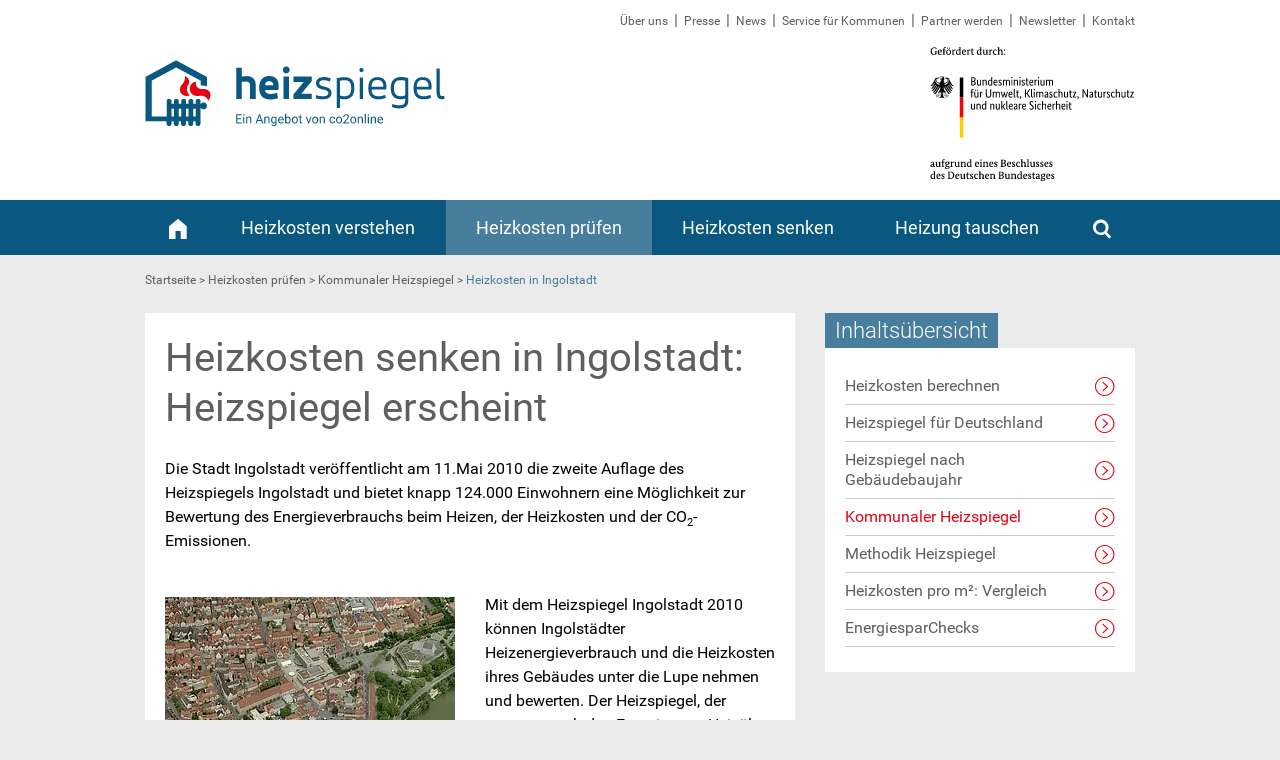

--- FILE ---
content_type: text/html; charset=utf-8
request_url: https://www.heizspiegel.de/heizkosten-pruefen/kommunaler-heizspiegel/ingolstadt/
body_size: 9028
content:
<!DOCTYPE html>
<html class="no-js" lang="de">
<head>

<meta charset="utf-8">
<!-- 
	This website is powered by TYPO3 - inspiring people to share!
	TYPO3 is a free open source Content Management Framework initially created by Kasper Skaarhoj and licensed under GNU/GPL.
	TYPO3 is copyright 1998-2019 of Kasper Skaarhoj. Extensions are copyright of their respective owners.
	Information and contribution at https://typo3.org/
-->


<link rel="shortcut icon" href="https://www.heizspiegel.de/typo3conf/ext/co2_site_hs/Resources/Public/Icons/favicon-32x32.png" type="image/png">
<title>Durchschnittliche Heizkosten in Ingolstadt | Heizspiegel</title>
<meta name="generator" content="TYPO3 CMS">
<meta name="robots" content="all">
<meta name="description" content="Wie hoch sind die durchschnittlichen Heizkosten in Ingolstadt? Heizenergieverbrauch und Kosten für Gas, Heizöl und Fernwärme. Jetzt informieren &amp; vergleichen.">
<meta name="twitter:card" content="summary">
<meta name="twitter:site" content="@co2online">
<meta name="twitter:description" content="Wie hoch sind die durchschnittlichen Heizkosten in Ingolstadt? Heizenergieverbrauch und Kosten für Gas, Heizöl und Fernwärme. Jetzt informieren &amp; vergleichen.">
<meta name="format-detection" content="telephone=no">
<meta name="twitter:title" content="Durchschnittliche Heizkosten in Ingolstadt">


<link rel="stylesheet" type="text/css" href="https://www.heizspiegel.de/typo3temp/assets/compressed/merged-fd08b648a05d39390e71517a36ae3ff2-b31426597f409dd430e8dbc97d875814.css.1720448198.gzip" media="all">
<link rel="stylesheet" type="text/css" href="https://www.heizspiegel.de/typo3temp/assets/compressed/merged-5708bc13b0c92ac0fb7a232e9352acfa-ebfd0f625f01c5919055e4cef3e87c1a.css.1758010296.gzip" media="screen">
<link rel="stylesheet" type="text/css" href="https://www.heizspiegel.de/typo3temp/assets/compressed/merged-f46214b040767e661ea0945da3b7c7f0-3499cf938ebad65dd2cd799573df7268.css.1720448198.gzip" media="print">
<style type="text/css">
/*<![CDATA[*/
<!-- 
/*additionalTSFEInlineStyle*/
body {text-align: left;}form.powermail_form.nolabel h3 {display: none;}form.powermail_form fieldset .powermail_fieldwrap.hervorgehoben{padding: 20px 30px;background-color: #eee;margin: 20px 0 25px 0;}form.powermail_form fieldset .powermail_fieldwrap input {max-width: none;}form.powermail_form fieldset .powermail_fieldwrap {display:block;}form.powermail_form fieldset .powermail_fieldwrap input[type="text"] {max-width: 50%;}form.powermail_form fieldset .powermail_fieldwrap input[type="email"] {max-width: 50%;}form.powermail_form fieldset .powermail_fieldwrap input[type="number"] {max-width: 50%;}.hs-home-2021 #main.flexible-width .section.bg-primary .box-wrapper .box.size1 img {
  width: 250px;
}
-->
/*]]>*/
</style>





<script src="https://cloud.ccm19.de/app.js?apiKey=d44d1bb95cfd9d5aceb39a86962d5fe2c3e7f9bb3c04eda6&amp;domain=6891f8d40a6b35bc8e0ef212" referrerpolicy="origin"></script><meta property="og:title" content="Durchschnittliche Heizkosten in Ingolstadt" /><meta property="og:description" content="Wie hoch sind die durchschnittlichen Heizkosten in Ingolstadt? Heizenergieverbrauch und Kosten für Gas, Heizöl und Fernwärme. Jetzt informieren & vergleichen." /><meta property="og:url" content="https://www.heizspiegel.de/heizkosten-pruefen/kommunaler-heizspiegel/ingolstadt/" /><meta property="og:image" content="https://www.heizspiegel.de/fileadmin/_processed_/3/d/csm_ingolstadt-luft_21844bb7b4.jpg" />                <script>
						         /* allow to disable local and global tracking */
						         var co2DisableStr = 'ga-disable-UA-205559-4';
						         var co2DisableStrGlobal = 'ga-disable-UA-205559-28';
								     if (document.cookie.indexOf(co2DisableStr + '=true') > -1) {
                         window[co2DisableStr] = true;
                         window[co2DisableStrGlobal] = true;
                     }

										 // Opt-out function for GA-Tracking
										 function gaOptout() {
						             var domain = window.location.hostname.replace(/^(www|test)./, ".")
												 document.cookie = co2DisableStr + '=true; expires=Thu, 31 Dec 2099 23:59:59 UTC; domain=' + domain + '; path=/';
												 window[co2DisableStr] = true;
						             window[co2DisableStrGlobal] = true;
												 alert('Das Tracking durch Google Analytics wurde in Ihrem Browser für diese Website deaktiviert.');
										 }

                    (function(i,s,o,g,r,a,m){i['GoogleAnalyticsObject']=r;i[r]=i[r]||function(){
                        (i[r].q=i[r].q||[]).push(arguments)},i[r].l=1*new Date();a=s.createElement(o),
                        m=s.getElementsByTagName(o)[0];a.async=1;a.src=g;m.parentNode.insertBefore(a,m)
                    })(window,document,'script','https://www.google-analytics.com/analytics.js','ga');

										ga('create', 'UA-205559-4', 'auto');
										ga('create', 'UA-205559-28', 'auto', 'globaltracker'); //create global tracker

										ga('require', 'linkid');
										ga('require', 'displayfeatures');
										ga('set', 'anonymizeIp', true);
										ga('globaltracker.set', 'anonymizeIp', true);
										ga('send', 'pageview');
										ga('globaltracker.send', 'pageview'); //send to global tracker
            </script><meta name="viewport" content="width=device-width,initial-scale=1.0"><meta property="twitter:image" content="https://www.heizspiegel.de/fileadmin/_processed_/3/d/csm_ingolstadt-luft_21844bb7b4.jpg" />
</head>
<body>
<nav id="mobile-menu"><div class="scroll-inner">            <div class="header">
                <h6>Menü</h6>
                <a href="#mobile-menu-link" id="mobile-menu-close-link"><span class="sr-only">Menü schließen</span><span class="icon-link" aria-hidden="true"></span></a>
            </div><ul class="linklist"><li class="has-sub"><a href="https://www.heizspiegel.de/heizkosten-verstehen/">Heizkosten verstehen</a><ul class="linklist"><li><a href="https://www.heizspiegel.de/heizkosten-verstehen/heizkostenabrechnung/">Heizkostenabrechnung <span class="icon-link" aria-hidden="true"></span></a></li><li><a href="https://www.heizspiegel.de/heizkosten-verstehen/heizkostenabrechnung-pruefen/">Heizkostenabrechnung prüfen <span class="icon-link" aria-hidden="true"></span></a></li><li><a href="https://www.heizspiegel.de/heizkosten-verstehen/muster-heizkostenabrechnung/">Muster: Heizkostenabrechnung <span class="icon-link" aria-hidden="true"></span></a></li><li><a href="https://www.heizspiegel.de/heizkosten-verstehen/heizperiode/">Heizperiode <span class="icon-link" aria-hidden="true"></span></a></li><li><a href="https://www.heizspiegel.de/heizkosten-verstehen/heiznebenkosten-betriebsstrom/">Heiznebenkosten: Betriebsstrom <span class="icon-link" aria-hidden="true"></span></a></li><li><a href="https://www.heizspiegel.de/heizkosten-verstehen/heizung-ablesen-messdienstleister/">Heizung ablesen: Messdienstleister <span class="icon-link" aria-hidden="true"></span></a></li><li><a href="https://www.heizspiegel.de/heizkosten-verstehen/heizung-ablesen-heizkostenverteiler/">Heizung ablesen: Heizkostenverteiler <span class="icon-link" aria-hidden="true"></span></a></li><li><a href="https://www.heizspiegel.de/heizkosten-verstehen/betriebskosten-und-nebenkosten-fuer-mietende/">Betriebskosten und Nebenkosten für Mietende <span class="icon-link" aria-hidden="true"></span></a></li><li><a href="https://www.heizspiegel.de/heizkosten-verstehen/co2-preis/">CO<sub>2</sub>-Preis <span class="icon-link" aria-hidden="true"></span></a></li><li><a href="https://www.heizspiegel.de/heizkosten-verstehen/brennstoffe-energietraeger-im-vergleich/">Brennstoffe &amp; Energieträger im Vergleich <span class="icon-link" aria-hidden="true"></span></a></li><li><a href="https://www.heizspiegel.de/heizkosten-verstehen/gasheizung/">Gasheizung <span class="icon-link" aria-hidden="true"></span></a></li><li><a href="https://www.heizspiegel.de/heizkosten-verstehen/oelheizung/">Ölheizung <span class="icon-link" aria-hidden="true"></span></a></li><li><a href="https://www.heizspiegel.de/heizkosten-verstehen/fernwaerme/">Fernwärme <span class="icon-link" aria-hidden="true"></span></a></li><li><a href="https://www.heizspiegel.de/heizkosten-verstehen/was-tun-bei-gassperre/">Was tun bei Gassperre? <span class="icon-link" aria-hidden="true"></span></a></li><li><a href="https://www.heizspiegel.de/heizkosten-verstehen/hartz-iv-buergergeld/">Hartz IV / Bürgergeld <span class="icon-link" aria-hidden="true"></span></a></li></ul></li><li class="active has-sub"><a href="https://www.heizspiegel.de/heizkosten-pruefen/">Heizkosten prüfen</a><ul class="linklist"><li><a href="https://www.heizspiegel.de/heizkosten-pruefen/heizkosten-berechnen/">Heizkosten berechnen <span class="icon-link" aria-hidden="true"></span></a></li><li><a href="https://www.heizspiegel.de/heizkosten-pruefen/heizspiegel/">Heizspiegel für Deutschland <span class="icon-link" aria-hidden="true"></span></a></li><li><a href="https://www.heizspiegel.de/heizkosten-pruefen/heizspiegel-nach-gebaeudebaujahr/">Heizspiegel nach Gebäudebaujahr <span class="icon-link" aria-hidden="true"></span></a></li><li class="active current"><a href="https://www.heizspiegel.de/heizkosten-pruefen/kommunaler-heizspiegel/">Kommunaler Heizspiegel <span class="icon-link" aria-hidden="true"></span></a></li><li><a href="https://www.heizspiegel.de/heizkosten-pruefen/methodik-heizspiegel/">Methodik Heizspiegel <span class="icon-link" aria-hidden="true"></span></a></li><li><a href="https://www.heizspiegel.de/heizkosten-pruefen/heizkosten-pro-m2-vergleich/">Heizkosten pro m²: Vergleich <span class="icon-link" aria-hidden="true"></span></a></li><li><a href="https://www.heizspiegel.de/heizkosten-pruefen/energiesparchecks/">EnergiesparChecks <span class="icon-link" aria-hidden="true"></span></a></li></ul></li><li class="has-sub"><a href="https://www.heizspiegel.de/heizkosten-senken/">Heizkosten senken</a><ul class="linklist"><li><a href="https://www.heizspiegel.de/heizkosten-senken/richtig-heizen-die-10-besten-tipps/">Richtig heizen: die 10 besten Tipps <span class="icon-link" aria-hidden="true"></span></a></li><li><a href="https://www.heizspiegel.de/heizkosten-senken/handabdruck-beim-heizen/">Handabdruck beim Heizen <span class="icon-link" aria-hidden="true"></span></a></li><li><a href="https://www.heizspiegel.de/heizkosten-senken/fenster-abdichten-anleitung/">Fenster abdichten: Anleitung <span class="icon-link" aria-hidden="true"></span></a></li><li><a href="https://www.heizspiegel.de/heizkosten-senken/heizung-entlueften-anleitung/">Heizung entlüften: Anleitung <span class="icon-link" aria-hidden="true"></span></a></li><li><a href="https://www.heizspiegel.de/heizkosten-senken/thermostate-wechseln-anleitung/">Thermostate wechseln: Anleitung <span class="icon-link" aria-hidden="true"></span></a></li><li><a href="https://www.heizspiegel.de/heizkosten-senken/heizungsrohre-isolieren-anleitung/">Heizungsrohre isolieren: Anleitung <span class="icon-link" aria-hidden="true"></span></a></li><li><a href="https://www.heizspiegel.de/heizkosten-senken/bildergalerie-durchflussbegrenzer/">Durchflussbegrenzer einbauen: Anleitung <span class="icon-link" aria-hidden="true"></span></a></li><li><a href="https://www.heizspiegel.de/heizkosten-senken/gasanbieter-wechseln/">Gasanbieter wechseln <span class="icon-link" aria-hidden="true"></span></a></li><li><a href="https://www.heizspiegel.de/heizkosten-senken/heiznebenkosten-senken/">Mieter: Heiznebenkosten senken <span class="icon-link" aria-hidden="true"></span></a></li><li><a href="https://www.heizspiegel.de/heizkosten-senken/wartungskosten-senken/">Mieter: Wartungskosten senken <span class="icon-link" aria-hidden="true"></span></a></li><li><a href="https://www.heizspiegel.de/heizkosten-senken/heizungswartung/">Hausbesitzer: Heizungswartung <span class="icon-link" aria-hidden="true"></span></a></li><li><a href="https://www.heizspiegel.de/heizkosten-senken/heizungsprobleme-loesungen/">Heizungsprobleme &amp; Lösungen <span class="icon-link" aria-hidden="true"></span></a></li><li><a href="https://www.heizspiegel.de/heizkosten-senken/heizspiegel-botschafter/">Heizspiegel-Botschafter <span class="icon-link" aria-hidden="true"></span></a></li></ul></li><li class="has-sub"><a href="https://www.heizspiegel.de/heizung-tauschen/">Heizung tauschen</a><ul class="linklist"><li><a href="https://www.heizspiegel.de/heizung-tauschen/gruende-fuer-den-heizungstausch/">Gründe für den Heizungstausch <span class="icon-link" aria-hidden="true"></span></a></li><li><a href="https://www.heizspiegel.de/heizung-tauschen/heizung-kaufen-modernisieren/">Heizung kaufen &amp; modernisieren <span class="icon-link" aria-hidden="true"></span></a></li><li><a href="https://www.heizspiegel.de/heizung-tauschen/heizungsarten-im-vergleich/">Heizungsarten im Vergleich <span class="icon-link" aria-hidden="true"></span></a></li><li><a href="https://www.heizspiegel.de/heizung-tauschen/beg-bundesfoerderung-fuer-effiziente-gebaeude/">BEG: Bundesförderung für effiziente Gebäude <span class="icon-link" aria-hidden="true"></span></a></li><li><a href="https://www.heizspiegel.de/heizung-tauschen/kfw-foerderung/">KfW-Förderung <span class="icon-link" aria-hidden="true"></span></a></li><li><a href="https://www.heizspiegel.de/heizung-tauschen/bafa-foerderung/">BAFA-Förderung <span class="icon-link" aria-hidden="true"></span></a></li><li><a href="https://www.heizspiegel.de/heizung-tauschen/gebaeudeenergiegesetz-geg/">Gebäudeenergiegesetz (GEG) <span class="icon-link" aria-hidden="true"></span></a></li><li><a href="https://www.heizspiegel.de/heizung-tauschen/oelheizung-alternativen/">Ölheizung: Alternativen <span class="icon-link" aria-hidden="true"></span></a></li><li><a href="https://www.heizspiegel.de/heizung-tauschen/wie-funktioniert-eine-waermepumpe/">Wie funktioniert eine Wärmepumpe? <span class="icon-link" aria-hidden="true"></span></a></li><li><a href="https://www.heizspiegel.de/heizung-tauschen/waermepumpe-arten-im-vergleich/">Wärmepumpe: Arten im Vergleich <span class="icon-link" aria-hidden="true"></span></a></li><li><a href="https://www.heizspiegel.de/heizung-tauschen/pelletheizung/">Pelletheizung <span class="icon-link" aria-hidden="true"></span></a></li><li><a href="https://www.heizspiegel.de/heizung-tauschen/einfuehrung-was-ist-solarthermie/">Einführung: Was ist Solarthermie <span class="icon-link" aria-hidden="true"></span></a></li><li><a href="https://www.heizspiegel.de/heizung-tauschen/hybridheizung/">Hybridheizung <span class="icon-link" aria-hidden="true"></span></a></li><li><a href="https://www.heizspiegel.de/heizung-tauschen/elektroheizung/">Elektroheizung <span class="icon-link" aria-hidden="true"></span></a></li><li><a href="https://www.heizspiegel.de/heizung-tauschen/infrarotheizung/">Infrarotheizung <span class="icon-link" aria-hidden="true"></span></a></li><li><a href="https://www.heizspiegel.de/heizung-tauschen/heizkoerper/">Heizkörper <span class="icon-link" aria-hidden="true"></span></a></li><li><a href="https://www.heizspiegel.de/heizung-tauschen/flaechenheizungen/">Flächenheizungen <span class="icon-link" aria-hidden="true"></span></a></li><li><a href="https://www.heizspiegel.de/heizung-tauschen/fussbodenheizung/">Fußbodenheizung <span class="icon-link" aria-hidden="true"></span></a></li><li><a href="https://www.heizspiegel.de/heizung-tauschen/wandheizungen/">Wandheizungen <span class="icon-link" aria-hidden="true"></span></a></li><li><a href="https://www.heizspiegel.de/heizung-tauschen/deckenheizungen/">Deckenheizungen <span class="icon-link" aria-hidden="true"></span></a></li></ul></li></ul><ul class="meta-nav linklist"><li><a href="https://www.heizspiegel.de/ueber-uns/">Über uns</a></li><li class="has-sub"><a href="https://www.heizspiegel.de/presse/">Presse</a><ul class="linklist"><li><a href="https://www.heizspiegel.de/presse/pressemitteilungen/">Pressemitteilungen</a></li><li><a href="https://www.heizspiegel.de/presse/begleitmaterial/">Begleitmaterial</a></li><li><a href="https://www.heizspiegel.de/presse/pressespiegel/">Pressespiegel</a></li></ul></li><li><a href="https://www.heizspiegel.de/news/">News</a></li><li class="has-sub"><a href="https://www.heizspiegel.de/service-fuer-kommunen/">Service für Kommunen</a><ul class="linklist"><li><a href="https://www.heizspiegel.de/service-fuer-kommunen/bestellformular-bundesweiter-heizspiegel/">Bestellformular Bundesweiter Heizspiegel</a></li></ul></li><li><a href="https://www.heizspiegel.de/partner-werden/">Partner werden</a></li><li><a href="https://www.heizspiegel.de/kontakt/">Kontakt</a></li><li><a href="https://www.co2online.de/service/newsletter/" target="_blank">Newsletter</a></li><li><a href="https://www.heizspiegel.de/barrierefreiheit/">Barrierefreiheit</a></li><li><a href="https://www.heizspiegel.de/datenschutzerklaerung/">Datenschutzerklärung</a></li><li><a href="https://www.heizspiegel.de/impressum/">Impressum</a></li></ul></div></nav><div id="site-wrapper"><header>
    <div id="header">
        <div id="header-nav">
            <div class="center">
                <a href="https://www.heizspiegel.de/suche/" id="mobile-search-link"><span class="sr-only">Suche</span><span class="icon-search" aria-hidden="true"></span></a><a href="https://www.heizspiegel.de/" title="zur Startseite" id="logo-site" class="logo"><img src="https://www.heizspiegel.de/typo3conf/ext/co2_site_hs/Resources/Public/Images/logo.svg" width="300" height="66" alt="Logo: Heizspiegel"><img src="https://www.heizspiegel.de/typo3conf/ext/co2_site_hs/Resources/Public/Images/logo_mobile.svg" width="176" height="38" alt="Logo: Heizspiegel"></a>
                <p class="sponsor"><a href="https://www.bmwk.de" target="_blank"><img src="/fileadmin/templates/hs/media/header/BMUKN_Fz_2025_WebSVG_de.svg" width="250" height="172" alt="Logo: Bundesministerium für Wirtschaft und Klimaschutz | BMWK"></a></p>
                <nav>
                    <ul id="meta-nav">
                        <li><a href="https://www.heizspiegel.de/ueber-uns/">Über uns</a></li><li><a href="https://www.heizspiegel.de/presse/">Presse</a></li><li><a href="https://www.heizspiegel.de/news/">News</a></li><li><a href="https://www.heizspiegel.de/service-fuer-kommunen/">Service für Kommunen</a></li><li><a href="https://www.heizspiegel.de/partner-werden/">Partner werden</a></li><li><a href="https://www.co2online.de/service/newsletter/" target="_blank">Newsletter</a></li><li><a href="https://www.heizspiegel.de/kontakt/">Kontakt</a></li>
                    </ul>
                </nav>
            </div>
            <nav>
                <div id="main-nav-outter-wrapper">
                    <div id="main-nav-inner-wrapper">
                        <ul id="main-nav">
                            <li><a href="https://www.heizspiegel.de/" title="zur Startseite"><span class="icon-home"></span></a></li><li class="item1"><a href="https://www.heizspiegel.de/heizkosten-verstehen/">Heizkosten verstehen<span class="line"></span></a><div class="sub-nav"><a class="close">schließen</a><ul class="sub-nav-cols1"><li><ul class="linklist"><li><a href="https://www.heizspiegel.de/heizkosten-verstehen/heizkostenabrechnung/">Heizkostenabrechnung <span class="icon-link" aria-hidden="true"></span></a></li><li><a href="https://www.heizspiegel.de/heizkosten-verstehen/heizkostenabrechnung-pruefen/">Heizkostenabrechnung prüfen <span class="icon-link" aria-hidden="true"></span></a></li><li><a href="https://www.heizspiegel.de/heizkosten-verstehen/muster-heizkostenabrechnung/">Muster: Heizkostenabrechnung <span class="icon-link" aria-hidden="true"></span></a></li><li><a href="https://www.heizspiegel.de/heizkosten-verstehen/heizperiode/">Heizperiode <span class="icon-link" aria-hidden="true"></span></a></li><li><a href="https://www.heizspiegel.de/heizkosten-verstehen/heiznebenkosten-betriebsstrom/">Heiznebenkosten: Betriebsstrom <span class="icon-link" aria-hidden="true"></span></a></li><li><a href="https://www.heizspiegel.de/heizkosten-verstehen/heizung-ablesen-messdienstleister/">Heizung ablesen: Messdienstleister <span class="icon-link" aria-hidden="true"></span></a></li><li><a href="https://www.heizspiegel.de/heizkosten-verstehen/heizung-ablesen-heizkostenverteiler/">Heizung ablesen: Heizkostenverteiler <span class="icon-link" aria-hidden="true"></span></a></li><li><a href="https://www.heizspiegel.de/heizkosten-verstehen/betriebskosten-und-nebenkosten-fuer-mietende/">Betriebskosten und Nebenkosten für Mietende <span class="icon-link" aria-hidden="true"></span></a></li><li><a href="https://www.heizspiegel.de/heizkosten-verstehen/co2-preis/">CO<sub>2</sub>-Preis <span class="icon-link" aria-hidden="true"></span></a></li></ul><ul class="linklist"><li><a href="https://www.heizspiegel.de/heizkosten-verstehen/brennstoffe-energietraeger-im-vergleich/">Brennstoffe & Energieträger im Vergleich <span class="icon-link" aria-hidden="true"></span></a></li><li><a href="https://www.heizspiegel.de/heizkosten-verstehen/gasheizung/">Gasheizung <span class="icon-link" aria-hidden="true"></span></a></li><li><a href="https://www.heizspiegel.de/heizkosten-verstehen/oelheizung/">Ölheizung <span class="icon-link" aria-hidden="true"></span></a></li><li><a href="https://www.heizspiegel.de/heizkosten-verstehen/fernwaerme/">Fernwärme <span class="icon-link" aria-hidden="true"></span></a></li><li><a href="https://www.heizspiegel.de/heizkosten-verstehen/was-tun-bei-gassperre/">Was tun bei Gassperre? <span class="icon-link" aria-hidden="true"></span></a></li><li><a href="https://www.heizspiegel.de/heizkosten-verstehen/hartz-iv-buergergeld/">Hartz IV / Bürgergeld <span class="icon-link" aria-hidden="true"></span></a></li></ul></li></ul></div></li><li class="active item2"><a href="https://www.heizspiegel.de/heizkosten-pruefen/">Heizkosten prüfen<span class="line"></span></a><div class="sub-nav"><a class="close">schließen</a><ul class="sub-nav-cols1"><li><ul class="linklist"><li><a href="https://www.heizspiegel.de/heizkosten-pruefen/heizkosten-berechnen/">Heizkosten berechnen <span class="icon-link" aria-hidden="true"></span></a></li><li><a href="https://www.heizspiegel.de/heizkosten-pruefen/heizspiegel/">Heizspiegel für Deutschland <span class="icon-link" aria-hidden="true"></span></a></li><li><a href="https://www.heizspiegel.de/heizkosten-pruefen/heizspiegel-nach-gebaeudebaujahr/">Heizspiegel nach Gebäudebaujahr <span class="icon-link" aria-hidden="true"></span></a></li><li class="active"><a href="https://www.heizspiegel.de/heizkosten-pruefen/kommunaler-heizspiegel/">Kommunaler Heizspiegel <span class="icon-link" aria-hidden="true"></span></a></li><li><a href="https://www.heizspiegel.de/heizkosten-pruefen/methodik-heizspiegel/">Methodik Heizspiegel <span class="icon-link" aria-hidden="true"></span></a></li><li><a href="https://www.heizspiegel.de/heizkosten-pruefen/heizkosten-pro-m2-vergleich/">Heizkosten pro m²: Vergleich <span class="icon-link" aria-hidden="true"></span></a></li><li><a href="https://www.heizspiegel.de/heizkosten-pruefen/energiesparchecks/">EnergiesparChecks <span class="icon-link" aria-hidden="true"></span></a></li></ul></li></ul></div></li><li class="item3"><a href="https://www.heizspiegel.de/heizkosten-senken/">Heizkosten senken<span class="line"></span></a><div class="sub-nav"><a class="close">schließen</a><ul class="sub-nav-cols1"><li><ul class="linklist"><li><a href="https://www.heizspiegel.de/heizkosten-senken/richtig-heizen-die-10-besten-tipps/">Richtig heizen: die 10 besten Tipps <span class="icon-link" aria-hidden="true"></span></a></li><li><a href="https://www.heizspiegel.de/heizkosten-senken/handabdruck-beim-heizen/">Handabdruck beim Heizen <span class="icon-link" aria-hidden="true"></span></a></li><li><a href="https://www.heizspiegel.de/heizkosten-senken/fenster-abdichten-anleitung/">Fenster abdichten: Anleitung <span class="icon-link" aria-hidden="true"></span></a></li><li><a href="https://www.heizspiegel.de/heizkosten-senken/heizung-entlueften-anleitung/">Heizung entlüften: Anleitung <span class="icon-link" aria-hidden="true"></span></a></li><li><a href="https://www.heizspiegel.de/heizkosten-senken/thermostate-wechseln-anleitung/">Thermostate wechseln: Anleitung <span class="icon-link" aria-hidden="true"></span></a></li><li><a href="https://www.heizspiegel.de/heizkosten-senken/heizungsrohre-isolieren-anleitung/">Heizungsrohre isolieren: Anleitung <span class="icon-link" aria-hidden="true"></span></a></li><li><a href="https://www.heizspiegel.de/heizkosten-senken/bildergalerie-durchflussbegrenzer/">Durchflussbegrenzer einbauen: Anleitung <span class="icon-link" aria-hidden="true"></span></a></li></ul><ul class="linklist"><li><a href="https://www.heizspiegel.de/heizkosten-senken/gasanbieter-wechseln/">Gasanbieter wechseln <span class="icon-link" aria-hidden="true"></span></a></li><li><a href="https://www.heizspiegel.de/heizkosten-senken/heiznebenkosten-senken/">Mieter: Heiznebenkosten senken <span class="icon-link" aria-hidden="true"></span></a></li><li><a href="https://www.heizspiegel.de/heizkosten-senken/wartungskosten-senken/">Mieter: Wartungskosten senken <span class="icon-link" aria-hidden="true"></span></a></li><li><a href="https://www.heizspiegel.de/heizkosten-senken/heizungswartung/">Hausbesitzer: Heizungswartung <span class="icon-link" aria-hidden="true"></span></a></li><li><a href="https://www.heizspiegel.de/heizkosten-senken/heizungsprobleme-loesungen/">Heizungsprobleme & Lösungen <span class="icon-link" aria-hidden="true"></span></a></li><li><a href="https://www.heizspiegel.de/heizkosten-senken/heizspiegel-botschafter/">Heizspiegel-Botschafter <span class="icon-link" aria-hidden="true"></span></a></li></ul></li></ul></div></li><li class="item4"><a href="https://www.heizspiegel.de/heizung-tauschen/">Heizung tauschen<span class="line"></span></a><div class="sub-nav"><a class="close">schließen</a><ul class="sub-nav-cols1"><li><ul class="linklist"><li><a href="https://www.heizspiegel.de/heizung-tauschen/gruende-fuer-den-heizungstausch/">Gründe für den Heizungstausch <span class="icon-link" aria-hidden="true"></span></a></li><li><a href="https://www.heizspiegel.de/heizung-tauschen/heizung-kaufen-modernisieren/">Heizung kaufen & modernisieren <span class="icon-link" aria-hidden="true"></span></a></li><li><a href="https://www.heizspiegel.de/heizung-tauschen/heizungsarten-im-vergleich/">Heizungsarten im Vergleich <span class="icon-link" aria-hidden="true"></span></a></li><li><a href="https://www.heizspiegel.de/heizung-tauschen/beg-bundesfoerderung-fuer-effiziente-gebaeude/">BEG: Bundesförderung für effiziente Gebäude <span class="icon-link" aria-hidden="true"></span></a></li><li><a href="https://www.heizspiegel.de/heizung-tauschen/kfw-foerderung/">KfW-Förderung <span class="icon-link" aria-hidden="true"></span></a></li><li><a href="https://www.heizspiegel.de/heizung-tauschen/bafa-foerderung/">BAFA-Förderung <span class="icon-link" aria-hidden="true"></span></a></li><li><a href="https://www.heizspiegel.de/heizung-tauschen/gebaeudeenergiegesetz-geg/">Gebäudeenergiegesetz (GEG) <span class="icon-link" aria-hidden="true"></span></a></li><li><a href="https://www.heizspiegel.de/heizung-tauschen/oelheizung-alternativen/">Ölheizung: Alternativen <span class="icon-link" aria-hidden="true"></span></a></li><li><a href="https://www.heizspiegel.de/heizung-tauschen/wie-funktioniert-eine-waermepumpe/">Wie funktioniert eine Wärmepumpe? <span class="icon-link" aria-hidden="true"></span></a></li><li><a href="https://www.heizspiegel.de/heizung-tauschen/waermepumpe-arten-im-vergleich/">Wärmepumpe: Arten im Vergleich <span class="icon-link" aria-hidden="true"></span></a></li></ul><ul class="linklist"><li><a href="https://www.heizspiegel.de/heizung-tauschen/pelletheizung/">Pelletheizung <span class="icon-link" aria-hidden="true"></span></a></li><li><a href="https://www.heizspiegel.de/heizung-tauschen/einfuehrung-was-ist-solarthermie/">Einführung: Was ist Solarthermie <span class="icon-link" aria-hidden="true"></span></a></li><li><a href="https://www.heizspiegel.de/heizung-tauschen/hybridheizung/">Hybridheizung <span class="icon-link" aria-hidden="true"></span></a></li><li><a href="https://www.heizspiegel.de/heizung-tauschen/elektroheizung/">Elektroheizung <span class="icon-link" aria-hidden="true"></span></a></li><li><a href="https://www.heizspiegel.de/heizung-tauschen/infrarotheizung/">Infrarotheizung <span class="icon-link" aria-hidden="true"></span></a></li><li><a href="https://www.heizspiegel.de/heizung-tauschen/heizkoerper/">Heizkörper <span class="icon-link" aria-hidden="true"></span></a></li><li><a href="https://www.heizspiegel.de/heizung-tauschen/flaechenheizungen/">Flächenheizungen <span class="icon-link" aria-hidden="true"></span></a></li><li><a href="https://www.heizspiegel.de/heizung-tauschen/fussbodenheizung/">Fußbodenheizung <span class="icon-link" aria-hidden="true"></span></a></li><li><a href="https://www.heizspiegel.de/heizung-tauschen/wandheizungen/">Wandheizungen <span class="icon-link" aria-hidden="true"></span></a></li><li><a href="https://www.heizspiegel.de/heizung-tauschen/deckenheizungen/">Deckenheizungen <span class="icon-link" aria-hidden="true"></span></a></li></ul></li></ul></div></li><li><a href="https://www.heizspiegel.de/suche/" title="Suche"><span class="icon-search"></span></a><div class="sub-nav"><a class="close search-close">schließen</a><form method="post" action="https://www.heizspiegel.de/suche/"><input type="text" placeholder="Was suchen Sie?" value="" name="tx_indexedsearch_pi2[search][sword]" />
                <input type="hidden" name="tx_indexedsearch_pi2[action]" value="search" />
                <input type="hidden" name="tx_indexedsearch_pi2[controller]" value="Search" /><button type="submit" name="tx_indexedsearch_pi2[search][submitButton]">finden</button></form></div></li>
                        </ul>
                    </div>
                </div>
            </nav>
        </div>
    </div>
</header>
<div id="pre-main"></div>
<div class="topic-area">
                <div class="center">
                    <div class="inner"><ul><li><a href="https://www.heizspiegel.de/heizkosten-verstehen/"><span> Heizkosten verstehen </span></a></li><li class="active"><a href="https://www.heizspiegel.de/heizkosten-pruefen/"><span> Heizkosten prüfen </span></a></li><li><a href="https://www.heizspiegel.de/heizkosten-senken/"><span> Heizkosten senken </span></a></li></ul><div class="topic-footer"></div>
                    </div>
                </div>
            </div><div id="main"><p id="breadcrumb-nav" itemscope="" itemtype="https://schema.org/BreadcrumbList"><span class="breadcrumb"><span itemtype="https://schema.org/ListItem" itemscope="" itemprop="itemListElement"><a href="/" itemprop="item"><span itemprop="name">Startseite</span></a><meta itemprop="position" content="1" /> &gt; </span><span itemtype="https://schema.org/ListItem" itemscope="" itemprop="itemListElement"><a href="https://www.heizspiegel.de/heizkosten-pruefen/" title="Heizkosten prüfen" itemprop="item"><span itemprop="name">Heizkosten prüfen</span></a><meta itemprop="position" content="2" />&nbsp;&gt; </span><span itemtype="https://schema.org/ListItem" itemscope="" itemprop="itemListElement"><a href="https://www.heizspiegel.de/heizkosten-pruefen/kommunaler-heizspiegel/" itemprop="item"><span itemprop="name">Kommunaler Heizspiegel</span></a><meta itemprop="position" content="3" />&nbsp;&gt; </span><span itemtype="https://schema.org/ListItem" itemscope="" itemprop="itemListElement"><strong itemprop="name">Heizkosten in Ingolstadt</strong><meta itemprop="position" content="4" /></span></span><span class="breadcrumb-footer"></span></p><!--TYPO3SEARCH_begin--><!--TYPO3SEARCH_end--><div id="contents"><article><div class="article"><!--TYPO3SEARCH_begin--><div id="c9741"><h1>Heizkosten senken in Ingolstadt: Heizspiegel erscheint</h1><p class="layout-1"><strong>Die Stadt Ingolstadt veröffentlicht am 11.Mai 2010 die zweite Auflage  des Heizspiegels Ingolstadt und bietet knapp 124.000 Einwohnern eine  Möglichkeit zur Bewertung des Energieverbrauchs beim Heizen, der  Heizkosten und der CO<sub>2</sub>-Emissionen. </strong></p></div><div id="c9739"><div class="media-module size-0"><div class="media"><picture><source srcset="https://www.heizspiegel.de/fileadmin/_processed_/3/d/csm_ingolstadt-luft_945eaca7f8.jpg" media="(-webkit-min-device-pixel-ratio: 1.3) and (max-width: 360px), (min-resolution: 1.3dppx) and (max-width: 360px), (min-resolution: 120dpi) and (max-width: 360px)"><source srcset="https://www.heizspiegel.de/fileadmin/_processed_/3/d/csm_ingolstadt-luft_86d86f83f1.jpg" media="(max-width: 360px)"><source srcset="https://www.heizspiegel.de/fileadmin/_processed_/3/d/csm_ingolstadt-luft_deda70d618.jpg" media="(-webkit-min-device-pixel-ratio: 1.3) and (max-width: 480px), (min-resolution: 1.3dppx) and (max-width: 480px), (min-resolution: 120dpi) and (max-width: 480px)"><source srcset="https://www.heizspiegel.de/fileadmin/_processed_/3/d/csm_ingolstadt-luft_945eaca7f8.jpg" media="(max-width: 480px)"><source srcset="https://www.heizspiegel.de/fileadmin/_processed_/3/d/csm_ingolstadt-luft_deda70d618.jpg" media="(-webkit-min-device-pixel-ratio: 1.3) and (max-width: 666px), (min-resolution: 1.3dppx) and (max-width: 666px), (min-resolution: 120dpi) and (max-width: 666px)"><source srcset="https://www.heizspiegel.de/fileadmin/_processed_/3/d/csm_ingolstadt-luft_deda70d618.jpg" media="(max-width: 666px)"><source srcset="https://www.heizspiegel.de/fileadmin/_processed_/3/d/csm_ingolstadt-luft_9ddb6ab55d.jpg" media="(-webkit-min-device-pixel-ratio: 1.3), (min-resolution: 1.3dppx), (min-resolution: 120dpi)"><img src="https://www.heizspiegel.de/fileadmin/_processed_/3/d/csm_ingolstadt-luft_e1f521b166.jpg" loading="lazy" width="290" height="196" alt=""></picture></div><div class="caption"><p>Ingolstadt</p></div></div></div><div id="c9735"><p>Mit dem Heizspiegel Ingolstadt 2010 können  Ingolstädter Heizenergieverbrauch und die Heizkosten ihres Gebäudes  unter die Lupe nehmen und bewerten. Der Heizspiegel, der getrennt nach  den Energiearten Heizöl, Erdgas und Fernwärme erstellt wurde, ordnet den  Verbrauch des jeweiligen Gebäudes in vier Kategorien ein: „günstig“,  „mittel, „erhöht“ und „zu hoch“. Weiterhin liefert der Heizspiegel  kommunale Ansprechpartner, die den Bürger und die Privathaushalte bei  Fragen um die Themen Modernisierung, Energiesparen oder Nachzahlungen  unterstützen. </p>
<p>Diesmal fördert das Bundesumweltministerium 90 Prozent der  Gesamtkosten im Rahmen der&nbsp;BMU-Heizspiegelkampagne 2008-2010.</p></div><div id="c9731"><h2>Bilanz Heizspiegel Ingolstadt 2005</h2><p>Zuvor hatte die Stadt an der Donau im Jahr 2005  einen Kommunalen Heizspiegel veröffentlicht. Im Vergleich zum aktuellen  Heizspiegel Ingolstadt 2010 wird sichtbar, dass der Energieverbrauch  beim Heizen um 18 Prozent zurückgegangen ist. Die Heizkosten sind  dagegen bei Erdgas und Fernwärme leicht gestiegen, um sechs Prozent bei  Erdgas und acht Prozent bei Fernwärme. Die Heizölpreise sind weitgehend  konstant geblieben. </p><ul><li>Herausgeber: co2online gemeinnützige GmbH im Rahmen der Heizspiegelkampagne</li><li>Kommunaler Partner: Stadt Ingolstadt, Umweltamt</span></li><li>Förderung: Klimaschutzinitiative des Bundesumweltministeriums </li></ul></div><div id="c9727"></div><!--TYPO3SEARCH_end--></div></article></div><aside><div id="aside"><div id="c9747"></div><nav id="c7637"><div class="box tablet-full  background1"><h4>Inhaltsübersicht</h4><div class="inner"><ul class="linklist"><li><a href="https://www.heizspiegel.de/heizkosten-pruefen/heizkosten-berechnen/" title="Heizkosten berechnen und sparen. Mit dem Online-Rechner &quot;HeizCheck&quot; geht das einfach und schnell. Jetzt vergleichen und Einsparpotenziale sichtbar machen.">Heizkosten berechnen <span class="icon-link" aria-hidden="true"></span></a></li><li><a href="https://www.heizspiegel.de/heizkosten-pruefen/heizspiegel/" title="Mit dem Heizspiegel für Deutschland 2023 können Sie Ihre Heizkosten vergleichen und erste Sparpotenziale erkennen. ">Heizspiegel für Deutschland <span class="icon-link" aria-hidden="true"></span></a></li><li><a href="https://www.heizspiegel.de/heizkosten-pruefen/heizspiegel-nach-gebaeudebaujahr/" title="Heizspiegel nutzen: Vergleichen Sie jetzt Heizkosten und Heizenergieverbrauch Ihres Hauses. Mit genauer Bewertung nach Baujahr. ">Heizspiegel nach Gebäudebaujahr <span class="icon-link" aria-hidden="true"></span></a></li><li class="active"><a href="https://www.heizspiegel.de/heizkosten-pruefen/kommunaler-heizspiegel/" title="In den Kommunalen Heizspiegel fließen regionale Daten ein: zum Beispiel zu Wetter oder Energiepreisen. So wird die Analyse zum Heizen noch genauer.">Kommunaler Heizspiegel <span class="icon-link" aria-hidden="true"></span></a></li><li><a href="https://www.heizspiegel.de/heizkosten-pruefen/methodik-heizspiegel/" title="Mit dem Heizspiegel können Verbraucher*innen ihre Heizkosten &amp; Heizenergieverbrauch prüfen. Wir erklären Methodik &amp; Datensätze hinter den Vergleichswerten.">Methodik Heizspiegel <span class="icon-link" aria-hidden="true"></span></a></li><li><a href="https://www.heizspiegel.de/heizkosten-pruefen/heizkosten-pro-m2-vergleich/" title="Wie viel Heizkosten pro qm sind normal? Antworten auf diese und weitere finden Sie hier. Für Mieter*innen und Eigentümer*innen.">Heizkosten pro m²: Vergleich <span class="icon-link" aria-hidden="true"></span></a></li><li><a href="https://www.heizspiegel.de/heizkosten-pruefen/energiesparchecks/" title="Finden Sie in fünf Minuten heraus, wie viel Energie Sie zu Hause sparen können. Mit unseren kostenlosen, interaktiven EnergiesparChecks.">EnergiesparChecks <span class="icon-link" aria-hidden="true"></span></a></li></ul></div></div></nav><div id="c9745"><div class="box "><h4>Downloads</h4><div class="inner"><ul class="linklist  download"><li><a href="https://www.heizspiegel.de/fileadmin/hs/khsp/ingolstadt/heizspiegel-ingolstadt-web.pdf" target="_blank">Heizspiegel Ingolstadt 2010</a></li><li><a href="https://www.heizspiegel.de/fileadmin/hs/khsp/ingolstadt/1684-in.pdf" target="_blank">Heizspiegel Ingolstadt 2005</a></li></ul></div></div></div><div id="c9743"><div class="box "><h4>Links</h4><div class="inner"><ul class="linklist "><li><a href="https://ratgeber.co2online.de/index.php?berater=ratgeberauswahl&amp;portal_id=ingolstadt" target="_blank">Energiespar-Ratgeber</a></li></ul></div></div></div></div></aside></div>
<footer>
    
    




    <div id="footer"><div class="center footer-layout2"><div class="footer-content-wrapper">

    

    
        
    

    

    

    


    

    
        
    

    

    

    
        
    

    

    
        
    

    <div id="c192002" class="flex-container fc-fd-column fc-no-gap-y fc-ai-center frame-space-after-none">
        <h3 class="align-center">Wir begleiten Sie beim Senken Ihrer Energiekosten!</h3>

    

    

    

    

    


    <div id="c191999" class="article">
        <div id="c191996"><p class="align-center">Sparen Sie jetzt noch bequemer Geld und CO<sub>2</sub> – mit praktischen Tipps für Ihr effizientes und klimaschonendes Zuhause: einmal monatlich kompakt per Newsletter!</p>
<p class="align-center"><a href="https://www.co2online.de/service/newsletter/?mtm_campaign=nl-button-footer-hs" title="Zum co2online Newsletter" target="_blank" class="graphic-btn">Jetzt kostenlos anmelden<span class="arrow"></span></a></p></div>
    </div>



    </div>


</div><div class="flex-container fc-no-gap-x frame-space-after-none"><div class="flex-column"><p>Der Heizspiegel ist ein Angebot von <a href="https://www.co2online.de/">co2online.de</a></p></div><div class="flex-column align-center"><a href="https://www.co2online.de/"><img src="https://www.heizspiegel.de/typo3conf/ext/co2/Resources/Public/Images/co2online-logo-footer.svg" width="180" height="71"   alt="" ></a><ul class="social-nav"><li><a href="https://www.facebook.com/co2online" target="_blank"><span class="icon-facebook"></span>Facebook</a></li><li><a href="https://twitter.com/co2online" target="_blank"><span class="icon-twitter"></span>Twitter</a></li><li><a href="https://www.youtube.com/user/co2online" target="_blank"><span class="icon-youtube"></span>YouTube</a></li><li><a href="https://www.instagram.com/co2online/" target="_blank"><span class="icon-instagram"></span>Instagram</a></li></ul></div><div class="flex-column"><ul class="help-nav"><li class="first"><a href="https://www.heizspiegel.de/datenschutzerklaerung/">Datenschutzerklärung</a></li><li><a href="https://www.heizspiegel.de/barrierefreiheit/">Barrierefreiheit</a></li><li><a href="https://www.heizspiegel.de/impressum/">Impressum</a></li><li class="last"><a href="javascript:CCM.openControlPanel();">Cookies</li></ul></div></div></div></div>

    
</footer>
</div>
<script src="https://www.heizspiegel.de/typo3temp/assets/compressed/merged-5e839d326499722f7edb951465f5b41d-946d2f7c8db90fb1b91f2738c2f46cfb.js.1695414411.gzip" type="text/javascript"></script>
<script src="https://ratgeber.co2online.de/js/iframeResizeOutside.js" type="text/javascript"></script>
<script src="https://www.heizspiegel.de/typo3temp/assets/compressed/merged-3cf136ee39b2c6b569ca65d1253067bf-5debeb1bfed1c7ba5414fbf8890cc160.js.1684714476.gzip" type="text/javascript"></script>

<script id="dacs" src="https://download.digiaccess.org/digiaccess" defer></script>
</body>
</html>

--- FILE ---
content_type: text/css; charset=utf-8
request_url: https://www.heizspiegel.de/typo3temp/assets/compressed/merged-fd08b648a05d39390e71517a36ae3ff2-b31426597f409dd430e8dbc97d875814.css.1720448198.gzip
body_size: 809
content:
.frc-captcha *{margin:0;padding:0;border:0;text-align:initial;filter:none !important;transition:none !important;font-weight:normal;font-size:12px;line-height:1.2;text-decoration:none;background-color:initial;color:#222;}.frc-captcha{position:relative;background-color:transparent;}@media only screen and (min-width:1010px){#aside .frc-captcha{width:fit-content;margin:auto;}}@media only screen and (max-width:666px){.frc-captcha{width:fit-content !important;margin:auto;}}.frc-captcha b{font-weight:bold;}.nl-color .frc-captcha b{color:#fff;}.frc-container{display:flex;align-items:center;min-height:55px;}.frc-icon{fill:#222;stroke:#222;flex-shrink:0;margin-right:8px;}.nl-color .frc-icon{fill:#fff;stroke:#fff;}.frc-icon.frc-warning{fill:#C00;}.frc-success .frc-icon{margin-top:0;animation:frc-fade-in 1s both ease-in;}.frc-content{display:flex;flex-direction:column;}.frc-banner{display:none;}.frc-banner *{font-size:10px;opacity:0.8;text-decoration:none;}.frc-progress{-webkit-appearance:none;-moz-appearance:none;appearance:none;margin:3px 0;height:4px;border:none;background-color:#eee;color:#222;width:100%;transition:all 0.5s linear;}.frc-progress::-webkit-progress-bar{background:#eee;}.frc-progress::-webkit-progress-value{background:#222;}.frc-progress::-moz-progress-bar{background:#222;}.frc-button{cursor:pointer;padding:2px 6px;margin-top:4px;background-color:#f1f1f1;border:1px solid transparent;text-align:center;font-weight:600;text-transform:none;}.frc-button:focus{border:1px solid #333;}.frc-button:hover{background-color:#ddd;}.frc-captcha-solution{display:none;}.frc-err-url{text-decoration:underline;font-size:0.9em;}.dark.frc-captcha{color:#fff;background-color:#222;border-color:#333;}.dark.frc-captcha *{color:#fff;}.dark.frc-captcha button{background-color:#444;}.dark .frc-icon{fill:#fff;stroke:#fff;}.dark .frc-progress{background-color:#444;}.dark .frc-progress::-webkit-progress-bar{background:#444;}.dark .frc-progress::-webkit-progress-value{background:#ddd;}.dark .frc-progress::-moz-progress-bar{background:#ddd;}@keyframes frc-fade-in{from{opacity:0;}to{opacity:1;}}


--- FILE ---
content_type: text/css; charset=utf-8
request_url: https://www.heizspiegel.de/typo3temp/assets/compressed/merged-5708bc13b0c92ac0fb7a232e9352acfa-ebfd0f625f01c5919055e4cef3e87c1a.css.1758010296.gzip
body_size: 62612
content:
.ls-container{visibility:hidden;position:relative;max-width:100%;}.ls-inner{position:relative;width:100%;height:100%;background-position:center center;z-index:30;}.ls-wp-fullwidth-container{width:100%;position:relative;}.ls-wp-fullwidth-helper{position:absolute;}.ls-layers,.ls-slide-backgrounds,.ls-slide-effects,.ls-background-videos,.ls-bg-video-overlay{width:100%;height:100%;position:absolute;left:0;top:0;overflow:hidden;-o-transform:translateZ(0);-ms-transform:translateZ(0);-moz-transform:translateZ(0);-webkit-transform:translateZ(0);transform:translateZ(0);}.ls-wrapper{padding:0 !important;visibility:visible !important;border:0 !important;z-index:1;}.ls-background-videos{z-index:1;}.ls-bg-video-overlay{z-index:21;background-repeat:repeat;background-position:center center;}.ls-slide-backgrounds{z-index:2;}.ls-slide-effects{z-index:4;}.ls-layers{z-index:35;}.ls-parallax,.ls-in-out,.ls-z{position:absolute !important;}.ls-parallax,.ls-z{width:0 !important;height:0 !important;top:0 !important;left:0 !important;bottom:auto !important;right:auto !important;display:block !important;overflow:visible !important;}.ls-in-out{display:none;}.ls-loop,.ls-clip{position:absolute !important;display:block !important;}.ls-parallax,.ls-in-out,.ls-loop,.ls-z{background:none !important;}.ls-parallax,.ls-bg-wrap,.ls-loop{margin:0 !important;}.ls-wrapper > .ls-layer,.ls-wrapper > a > .ls-layer
	.ls-wrapper > .ls-bg{line-height:normal;white-space:nowrap;word-wrap:normal;margin-right:0 !important;margin-bottom:0 !important;}.ls-wrapper > .ls-layer,.ls-wrapper > a > .ls-layer{position:static !important;display:block !important;-o-transform:translateZ(1px);-ms-transform:translateZ(1px);-moz-transform:translateZ(1px);-webkit-transform:translateZ(1px);transform:translateZ(1px);}.ls-bg-wrap,.ls-bg-outer{width:100%;height:100%;position:absolute;left:0;top:0;}.ls-bg-wrap{display:none;}.ls-bg-outer{overflow:hidden !important;}.ls-wrapper > a.ls-layer-link{cursor:pointer !important;display:block !important;position:absolute !important;left:0 !important;top:0 !important;width:100% !important;height:100% !important;z-index:10;-o-transform:translateZ(100px);-ms-transform:translateZ(100px);-moz-transform:translateZ(100px);-webkit-transform:translateZ(100px);transform:translateZ(100px);background:url([data-uri]) !important;}.ls-gui-element{z-index:40;text-decoration:none !important;}.ls-loading-container{position:absolute !important;display:none;left:50% !important;top:50% !important;}.ls-loading-indicator{margin:0 auto;}.ls-media-unmute{visibility:hidden;position:absolute;left:16px;top:16px;width:30px;height:30px;cursor:pointer;opacity:.65;}.ls-media-unmute-active{visibility:visible;}.ls-media-unmute-bg{position:absolute;left:0;top:0;right:0;bottom:0;border-radius:30px;border:0 solid white;transform:scale(0.1);background:rgba(0,0,0,.25);box-shadow:0 3px 10px rgba(0,0,0,.2);}.ls-icon-muted,.ls-icon-unmuted{position:absolute;left:0;top:0;width:100%;height:100%;background-repeat:no-repeat;background-position:center;background-size:20px;transform:scale(0.1);}.ls-media-unmute-active .ls-media-unmute-bg{border:2px solid white;}.ls-media-unmute-active .ls-icon-muted,.ls-media-unmute-active .ls-icon-unmuted,.ls-media-unmute-active .ls-media-unmute-bg{transform:scale(1) !important;}.ls-icon-muted{background-image:url('../../../typo3conf/ext/layerslider/Resources/Public/img/icon-muted-white.png');opacity:1;}.ls-icon-unmuted{background-image:url('../../../typo3conf/ext/layerslider/Resources/Public/img/icon-unmuted-white.png');opacity:0;}.ls-media-unmute:hover{opacity:1;}.ls-media-unmute:hover .ls-icon-muted{opacity:0;}.ls-media-unmute:hover .ls-icon-unmuted{opacity:1;}.ls-media-unmute-bg,.ls-icon-unmuted,.ls-media-unmute,.ls-icon-muted{transition:all .3s ease-in-out !important;}.ls-bottom-slidebuttons{text-align:left;}.ls-bottom-nav-wrapper,.ls-below-thumbnails{height:0;position:relative;text-align:center;margin:0 auto;}.ls-below-thumbnails{display:none;}.ls-bottom-nav-wrapper a,.ls-nav-prev,.ls-nav-next{outline:none;}.ls-bottom-slidebuttons{position:relative;}.ls-bottom-slidebuttons,.ls-nav-start,.ls-nav-stop,.ls-nav-sides{position:relative;}.ls-nothumb{text-align:center !important;}.ls-link,.ls-link:hover{position:absolute !important;width:100% !important;height:100% !important;left:0 !important;top:0 !important;}.ls-link{display:none;}.ls-link-on-top{z-index:999999 !important;}.ls-link,.ls-wrapper > a > *{background-image:url('[data-uri]');}.ls-bottom-nav-wrapper,.ls-thumbnail-wrapper,.ls-nav-prev,.ls-nav-next{visibility:hidden;}.ls-bar-timer{position:absolute;width:0;height:2px;background:white;border-bottom:2px solid #555;opacity:.55;top:0;}.ls-circle-timer{width:16px;height:16px;position:absolute;right:10px;top:10px;opacity:.65;display:none;}.ls-container .ls-circle-timer,.ls-container .ls-circle-timer *{box-sizing:border-box !important;}.ls-ct-half{border:4px solid white;}.ls-ct-left,.ls-ct-right{width:50%;height:100%;overflow:hidden;}.ls-ct-left,.ls-ct-right{position:absolute;}.ls-ct-left{left:0;}.ls-ct-right{left:50%;}.ls-ct-rotate{width:200%;height:100%;position:absolute;top:0;}.ls-ct-left .ls-ct-rotate,.ls-ct-right .ls-ct-hider,.ls-ct-right .ls-ct-half{left:0;}.ls-ct-right .ls-ct-rotate,.ls-ct-left .ls-ct-hider,.ls-ct-left .ls-ct-half{right:0;}.ls-ct-hider,.ls-ct-half{position:absolute;top:0;}.ls-ct-hider{width:50%;height:100%;overflow:hidden;}.ls-ct-half{width:200%;height:100%;}.ls-ct-center{width:100%;height:100%;left:0;top:0;position:absolute;border:4px solid black;opacity:0.2;}.ls-ct-half,.ls-ct-center{border-radius:100px;-moz-border-radius:100px;-webkit-border-radius:100px;}.ls-slidebar-container{margin:10px auto;}.ls-slidebar-container,.ls-slidebar{position:relative;}.ls-progressbar,.ls-slidebar-slider-container{position:absolute;left:0;top:0;}.ls-progressbar{width:0;height:100%;z-index:1;}.ls-slidebar-slider-container{z-index:2;}.ls-slidebar-slider{position:static !important;cursor:pointer;}.ls-slidebar{height:10px;background-color:#ddd;}.ls-slidebar,.ls-progressbar{border-radius:10px;}.ls-progressbar{background-color:#bbb;}.ls-slidebar-slider-container{top:50%;}.ls-slidebar-slider{width:20px;height:20px;border-radius:20px;background-color:#999;}.ls-slidebar-light .ls-slidebar{height:8px;background-color:white;border:1px solid #ddd;border-top:1px solid #ccc;}.ls-slidebar-light .ls-slidebar,.ls-slidebar-light .ls-progressbar{border-radius:10px;}.ls-slidebar-light .ls-progressbar{background-color:#eee;}.ls-slidebar-light .ls-slidebar-slider-container{top:50%;}.ls-slidebar-light .ls-slidebar-slider{width:18px;height:18px;border-radius:20px;background-color:#eee;border:1px solid #bbb;border-top:1px solid #ccc;border-bottom:1px solid #999;}.ls-tn{display:none !important;}.ls-thumbnail-hover{display:none;position:absolute;left:0;}.ls-thumbnail-hover-inner{width:100%;height:100%;position:absolute;left:0;top:0;display:none;}.ls-thumbnail-hover-bg{position:absolute;width:100%;height:100%;left:0;top:0;}.ls-thumbnail-hover-img{position:absolute;overflow:hidden;}.ls-thumbnail-hover img{max-width:none !important;position:absolute;display:inline-block;visibility:visible !important;left:50%;top:0;}.ls-thumbnail-hover span{left:50%;top:100%;width:0;height:0;display:block;position:absolute;border-left-color:transparent !important;border-right-color:transparent !important;border-bottom-color:transparent !important;}.ls-thumbnail-wrapper{position:relative;width:100%;margin:0 auto;}.ls-thumbnail{position:relative;margin:0 auto;}.ls-thumbnail-inner,.ls-thumbnail-slide-container{width:100%;}.ls-thumbnail-slide-container{overflow:hidden !important;position:relative;}.ls-thumbnail-slide{text-align:center;white-space:nowrap;float:left;position:relative;}.ls-thumbnail-slide a{overflow:hidden;display:inline-block;width:0;height:0;position:relative;}.ls-thumbnail-slide img{max-width:none !important;max-height:100% !important;height:100%;visibility:visible !important;}.ls-touchscroll{overflow-x:auto !important;}.ls-shadow{display:none;position:absolute;z-index:10 !important;top:100%;width:100%;left:0;overflow:hidden !important;visibility:hidden;}.ls-shadow img{width:100% !important;height:auto !important;position:absolute !important;left:0 !important;bottom:0 !important;}.ls-media-layer{overflow:hidden;}.ls-vpcontainer,.ls-videopreview{width :100%;height :100%;position :absolute;left :0;top :0;cursor :pointer;}.ls-videopreview{background-size:cover;background-position:center center;}.ls-videopreview{z-index:1;}.ls-playvideo{position:absolute;left:50%;top:50%;cursor:pointer;z-index:2;}.ls-autoplay .ls-playvideo{display:none !important;}.ls-forcehide{display:none !important;}.ls-yourlogo{position:absolute;z-index:50;}.ls-slide-transition-wrapper{width:100%;height:100%;position:absolute;left:0;top:0;z-index:3;}.ls-slide-transition-wrapper,.ls-slide-transition-wrapper *{text-align:left !important;}.ls-slide-transition-tile{position:relative;float:left;}.ls-slide-transition-tile img{visibility:visible;margin:0 !important;}.ls-curtiles{overflow:hidden;}.ls-curtiles,.ls-nexttiles{position:absolute;width:100%;height:100%;left:0;top:0;}.ls-curtile,.ls-nexttile{overflow:hidden;width:100% !important;height:100% !important;-o-transform:translateZ(0);-ms-transform:translateZ(0);-moz-transform:translateZ(0);-webkit-transform:translateZ(0);transform:translateZ(0);}.ls-nexttile{display:none;}.ls-3d-container{position:relative;overflow:visible !important;-ms-perspective:none !important;-moz-perspective:none !important;-webkit-perspective:none !important;perspective:none !important;}.ls-3d-box{position:absolute;}.ls-3d-box div{overflow:hidden;margin:0;padding:0;position:absolute;background-color:#888;}.ls-3d-box .ls-3d-top,.ls-3d-box .ls-3d-bottom{background-color:#555;}.ls-slide-transition-wrapper,.ls-slide-transition-tile{-ms-perspective:1500px;-moz-perspective:1500px;-webkit-perspective:1500px;perspective:1500px;}.ls-slide-transition-tile,.ls-3d-box,.ls-curtiles,.ls-nexttiles{-ms-transform-style:preserve-3d;-moz-transform-style:preserve-3d;-webkit-transform-style:preserve-3d;transform-style:preserve-3d;}.ls-curtile,.ls-nexttile,.ls-3d-box,.ls-3d-box div{-ms-backface-visibility:hidden;-moz-backface-visibility:hidden;-webkit-backface-visibility:hidden;backface-visibility:hidden;}.ls-visible{overflow:visible !important;}.ls-unselectable{user-select:none;-o-user-select:none;-ms-user-select:none;-moz-user-select:none;-webkit-user-select:none;}.ls-overflow-hidden{overflow:hidden;}.ls-overflowx-hidden{overflow-x:hidden;}.ls-overflow-visible{overflow:visible !important;}.ls-overflowy-hidden{overflow-y:hidden;}.ls-hidden{width:0px !important;height:0px !important;position:absolute;left:-5000px;top:-5000px;z-index:-1;overflow:hidden !important;visibility:hidden !important;display:block !important;}.ls-slide{display:block !important;visibility:hidden !important;position:absolute !important;overflow:hidden;top:0 !important;left:0 !important;bottom:auto !important;right:auto !important;background:none;border:none !important;margin:0 !important;padding:0 !important;}.ls-slide > .ls-layer,.ls-slide > .ls-l,.ls-slide > .ls-bg,.ls-slide > a > .ls-layer,.ls-slide > a > .ls-l,.ls-slide > a > .ls-bg{position:absolute !important;white-space:nowrap;}.ls-fullscreen{margin:0 !important;padding:0 !important;width:auto !important;height:auto !important;}.ls-fullscreen .ls-container{background-color:black;margin:0 auto !important;}.ls-fullscreen .ls-fullscreen-wrapper{width:100% !important;height:100% !important;margin:0 !important;padding:0 !important;border:0 !important;background-color:black;overflow:hidden !important;position:relative !important;}.ls-fullscreen .ls-fullscreen-wrapper .ls-container,.ls-fullscreen .ls-fullscreen-wrapper .ls-wp-container{position:absolute !important;top:50% !important;left:50% !important;transform:translate(-50%,-50%) !important;}.ls-layer .split-item{font-weight:inherit !important;font-family:inherit !important;font-size:inherit;color:inherit;}html .ls-nav-prev,body .ls-nav-prev,#ls-global .ls-nav-prev,html .ls-nav-next,body .ls-nav-next,#ls-global .ls-nav-next,html .ls-container img,body .ls-container img,#ls-global .ls-container img,html .ls-bottom-nav-wrapper a,body .ls-bottom-nav-wrapper a,#ls-global .ls-bottom-nav-wrapper a,html .ls-container .ls-fullscreen,body .ls-container .ls-fullscreen,#ls-global .ls-container .ls-fullscreen,html .ls-thumbnail a,body .ls-thumbnail a,#ls-global .ls-thumbnail a{transition:none;-ms-transition:none;-webkit-transition:none;line-height:normal;outline:none;padding:0;border:0;}html .ls-wrapper > a,body .ls-wrapper > a,#ls-global .ls-wrapper > a,html .ls-wrapper > p,body .ls-wrapper > p,#ls-global .ls-wrapper > p,html .ls-wrapper > h1,body .ls-wrapper > h1,#ls-global .ls-wrapper > h1,html .ls-wrapper > h2,body .ls-wrapper > h2,#ls-global .ls-wrapper > h2,html .ls-wrapper > h3,body .ls-wrapper > h3,#ls-global .ls-wrapper > h3,html .ls-wrapper > h4,body .ls-wrapper > h4,#ls-global .ls-wrapper > h4,html .ls-wrapper > h5,body .ls-wrapper > h5,#ls-global .ls-wrapper > h5,html .ls-wrapper > img,body .ls-wrapper > img,#ls-global .ls-wrapper > img,html .ls-wrapper > div,body .ls-wrapper > div,#ls-global .ls-wrapper > div,html .ls-wrapper > span,body .ls-wrapper > span,#ls-global .ls-wrapper > span,html .ls-wrapper .ls-bg,body .ls-wrapper .ls-bg,#ls-global .ls-wrapper .ls-bg,html .ls-wrapper .ls-layer,body .ls-wrapper .ls-layer,#ls-global .ls-wrapper .ls-layer,html .ls-slide .ls-layer,body .ls-slide .ls-layer,#ls-global .ls-slide .ls-layer,html .ls-slide a .ls-layer,body .ls-slide a .ls-layer,#ls-global .ls-slide a .ls-layer{transition:none;-ms-transition:none;-webkit-transition:none;line-height:normal;outline:none;padding:0;margin:0;border-width:0;}html .ls-container img,body .ls-container img,#ls-global .ls-container img{background:none !important;min-width:0 !important;max-width:none !important;border-radius:0;box-shadow:none;border:0;padding:0;}html .ls-wp-container .ls-wrapper > a > *,body .ls-wp-container .ls-wrapper > a > *,#ls-global .ls-wp-container .ls-wrapper > a > *{margin:0;}html .ls-wp-container .ls-wrapper > a,body .ls-wp-container .ls-wrapper > a,#ls-global .ls-wp-container .ls-wrapper > a{text-decoration:none;}.ls-wp-fullwidth-container,.ls-wp-fullwidth-helper,.ls-gui-element *,.ls-gui-element,.ls-container,.ls-slide > *,.ls-slide,.ls-wrapper,.ls-layer{box-sizing:content-box !important;}html .ls-yourlogo,body .ls-yourlogo,#ls-global .ls-yourlogo{margin:0;}html .ls-tn,body .ls-tn,#ls-global .ls-tn{display:none;}.ls-bottom-nav-wrapper,.ls-bottom-nav-wrapper span,.ls-bottom-nav-wrapper a{line-height:0;font-size:0;}html .ls-container video,body .ls-container video,#ls-global .ls-container video{max-width:none !important;object-fit:cover !important;}html .ls-container,body .ls-container,#ls-global .ls-container,html .ls-container .ls-slide-transition-wrapper,body .ls-container .ls-slide-transition-wrapper,#ls-global .ls-container .ls-slide-transition-wrapper,html .ls-container .ls-slide-transition-wrapper *,body .ls-container .ls-slide-transition-wrapper *,#ls-global .ls-container .ls-slide-transition-wrapper *,html .ls-container .ls-bottom-nav-wrapper,body .ls-container .ls-bottom-nav-wrapper,#ls-global .ls-container .ls-bottom-nav-wrapper,html .ls-container .ls-bottom-nav-wrapper *,body .ls-container .ls-bottom-nav-wrapper *,#ls-global .ls-container .ls-bottom-nav-wrapper *,html .ls-container .ls-bottom-nav-wrapper span *,body .ls-container .ls-bottom-nav-wrapper span *,#ls-global .ls-container .ls-bottom-nav-wrapper span *,html .ls-direction-fix,body .ls-direction-fix,#ls-global .ls-direction-fix{direction:ltr !important;}html .ls-container,body .ls-container,#ls-global .ls-container{float:none !important;}.ls-notification{position:relative;margin:10px auto;padding:10px 10px 15px 88px;border-radius:5px;min-height:60px;background:#de4528;color:white !important;font-family:'Open Sans',arial,sans-serif !important;}.ls-notification a{color:white !important;text-decoration:underline !important;}.ls-notification-logo{position:absolute;top:16px;left:17px;width:56px;height:56px;font-size:49px;line-height:53px;border-radius:56px;background-color:white;color:#de4528;font-style:normal;font-weight:800;text-align:center;}.ls-notification strong{color:white !important;display:block;font-size:20px;line-height:26px;font-weight:normal !important;}.ls-notification span{display:block;font-size:13px;line-height:16px;text-align:justify !important;}@media screen and (max-width:767px){.ls-container .ls-layers > .ls-hide-on-phone,.ls-container .ls-background-videos .ls-hide-on-phone video,.ls-container .ls-background-videos .ls-hide-on-phone audio,.ls-container .ls-background-videos .ls-hide-on-phone iframe{display:none !important;}}@media screen and (min-width:768px) and (max-width:1024px){.ls-container .ls-layers > .ls-hide-on-tablet,.ls-container .ls-background-videos .ls-hide-on-tablet video,.ls-container .ls-background-videos .ls-hide-on-tablet audio,.ls-container .ls-background-videos .ls-hide-on-tablet iframe{display:none !important;}}@media screen and (min-width:1025px){.ls-container .ls-layers > .ls-hide-on-desktop,.ls-container .ls-background-videos .ls-hide-on-desktop video,.ls-container .ls-background-videos .ls-hide-on-desktop audio,.ls-container .ls-background-videos .ls-hide-on-desktop iframe{display:none !important;}}.ls-container .ls-background-videos .ls-vpcontainer{z-index:10;}.ls-container .ls-background-videos .ls-videopreview{background-size:cover !important;}.ls-container .ls-background-videos video,.ls-container .ls-background-videos audio,.ls-container .ls-background-videos iframe{position:relative;z-index:20;}@media (transform-3d),(-ms-transform-3d),(-webkit-transform-3d){#ls-test3d{position:absolute;left:9px;height:3px;}}.tx-pb-social .pb-list{position:relative;width:100%;margin:10px 0 0 -10px;}.tx-pb-social .pb-list .col{float:left;width:250px;}.tx-pb-social .pb-list-item{position:relative;box-sizing:border-box;float:left;width:250px;height:250px;margin:10px 0 0 10px;box-shadow:0 1px 3px rgba(0,0,0,0.25);}.tx-pb-social .pb-list-item .image{position:absolute;height:250px;top:0;background-size:cover;background-position:center;width:100%;cursor:pointer;}.tx-pb-social .pb-list-item .icon{position:absolute;top:10px;left:10px;height:32px;width:32px;border-radius:5px;cursor:pointer;background-size:32px 32px;}.tx-pb-social .pb-list-item .text{position:absolute;color:#FFFFFF;background-color:rgba(0,0,0,0.35);padding:10px 10px 25px 10px;height:80px;right:0px;bottom:0px;left:0px;overflow:hidden;font-size:12px;line-height:15px;cursor:pointer;}.tx-pb-social .pb-list-item .text:hover{text-decoration:underline;}.tx-pb-social .pb-list-item .additional-info{box-sizing:border-box;position:absolute;color:#ffffff;width:30px;height:20px;bottom:2px;text-align:right;text-decoration:none;font-size:11px;font-weight:bold;text-shadow:-1px -1px 0 #000000,1px -1px 0 #000000,-1px 1px 0 #000000,1px 1px 0 #000000;}.tx-pb-social .pb-list-item .additional-info.info-1{right:65px;}.tx-pb-social .pb-list-item .additional-info.info-2{right:20px;}.tx-pb-social .pb-list-item .video-overlay{position:absolute;bottom:95px;left:95px;width:64px;height:64px;opacity:0.90;cursor:pointer;}.tx-pb-social .pb-list-item[data-type="video"] .image{background-size:contain;background-repeat:no-repeat;background-color:black;}.tx-pb-social .pb-list-item[data-type="video"] .video-overlay{top:95px;bottom:auto;}.tx-pb-social .pb-list-item-facebook .placeholder-image{background-image:url('../../../typo3conf/ext/pb_social/Resources/Public/Icons/Placeholder/fb.jpg');}.tx-pb-social .pb-list-item-facebook .icon{background-image:url('../../../typo3conf/ext/pb_social/Resources/Public/Icons/facebook.png');}.tx-pb-social .pb-list-item-googleplus .placeholder-image{background-image:url('../../../typo3conf/ext/pb_social/Resources/Public/Icons/Placeholder/gplus.jpg');}.tx-pb-social .pb-list-item-googleplus .icon{background-image:url('../../../typo3conf/ext/pb_social/Resources/Public/Icons/google+.png');}.tx-pb-social .pb-list-item-instagram .icon{background-image:url('../../../typo3conf/ext/pb_social/Resources/Public/Icons/instagram.png');}.tx-pb-social .pb-list-item-linkedin .placeholder-image{background-image:url('../../../typo3conf/ext/pb_social/Resources/Public/Icons/Placeholder/linkedin.jpg');}.tx-pb-social .pb-list-item-linkedin .icon{background-image:url('../../../typo3conf/ext/pb_social/Resources/Public/Icons/linkedin.png');}.tx-pb-social .pb-list-item-txnews .placeholder-image{background-image:url('../../../typo3conf/ext/pb_social/Resources/Public/Icons/Placeholder/default.jpg');}.tx-pb-social .pb-list-item-txnews .icon{background-image:url('../../../typo3conf/ext/pb_social/Resources/Public/Icons/typo3.png');}.tx-pb-social .pb-list-item-pinterest .icon{background-image:url('../../../typo3conf/ext/pb_social/Resources/Public/Icons/pinterest.png');}.tx-pb-social .pb-list-item-tumblr .placeholder-image{background-image:url('../../../typo3conf/ext/pb_social/Resources/Public/Icons/Placeholder/tumblr.jpg');}.tx-pb-social .pb-list-item-tumblr .icon{background-image:url('../../../typo3conf/ext/pb_social/Resources/Public/Icons/tumblr.png');}.tx-pb-social .pb-list-item-twitter .placeholder-image{background-image:url('../../../typo3conf/ext/pb_social/Resources/Public/Icons/Placeholder/twitter.jpg');}.tx-pb-social .pb-list-item-twitter .icon{background-image:url('../../../typo3conf/ext/pb_social/Resources/Public/Icons/twitter.png');}.tx-pb-social .pb-list-item-imgur .icon{background-image:url('../../../typo3conf/ext/pb_social/Resources/Public/Icons/imgur.png');}.tx-pb-social .pb-list-item-youtube .placeholder-image{background-image:url('../../../typo3conf/ext/pb_social/Resources/Public/Icons/Placeholder/yt.jpg');}.tx-pb-social .pb-list-item-youtube .icon{background-image:url('../../../typo3conf/ext/pb_social/Resources/Public/Icons/youtube.png');}.tx-pb-social .pb-list-item-vimeo .placeholder-image{background-image:url('../../../typo3conf/ext/pb_social/Resources/Public/Icons/Placeholder/vimeo.png');}.tx-pb-social .pb-list-item-vimeo .icon{background-image:url('../../../typo3conf/ext/pb_social/Resources/Public/Icons/vimeo.png');}.tx-pb-social .pb-list-item-facebook .fb-like-detail-wrap{position:relative;top:190px;text-align:center;width:100%;}.tx-pb-social .pb-list-item-facebook .fb-like-details{opacity:0;position:relative;width:100%;height:60px;background:rgba(0,0,0,0.75);color:white;text-shadow:-1px -1px 0 #000000,1px -1px 0 #000000,-1px 1px 0 #000000,1px 1px 0 #000000;-webkit-transition:all 0.2s ease;-moz-transition:all 0.2s ease;-o-transition:all 0.2s ease;transition:all 0.2s ease;}.tx-pb-social .pb-list-item-facebook .fb-like-details.active{opacity:1;}.tx-pb-social .pb-list-item-facebook .fb-like-details span{position:relative;top:10px;margin:0 4px 0 5px;}.tx-pb-social .pb-list-item-facebook .fb-like-details i{display:inline-block;width:14px;height:14px;margin-right:3px;background-size:12px 12px;background-size:cover;}.tx-pb-social .pb-list-item-facebook .fb-like-details .fb-like-detail__like{background-image:url('../../../typo3conf/ext/pb_social/Resources/Public/Icons/facebook_reactions/like.png');}.tx-pb-social .pb-list-item-facebook .fb-like-details .fb-like-detail__love{background-image:url('../../../typo3conf/ext/pb_social/Resources/Public/Icons/facebook_reactions/love.png');}.tx-pb-social .pb-list-item-facebook .fb-like-details .fb-like-detail__haha{background-image:url('../../../typo3conf/ext/pb_social/Resources/Public/Icons/facebook_reactions/haha.png');}.tx-pb-social .pb-list-item-facebook .fb-like-details .fb-like-detail__wow{background-image:url('../../../typo3conf/ext/pb_social/Resources/Public/Icons/facebook_reactions/wow.png');}.tx-pb-social .pb-list-item-facebook .fb-like-details .fb-like-detail__sad{background-image:url('../../../typo3conf/ext/pb_social/Resources/Public/Icons/facebook_reactions/sad.png');}.tx-pb-social .pb-list-item-facebook .fb-like-details .fb-like-detail__angry{background-image:url('../../../typo3conf/ext/pb_social/Resources/Public/Icons/facebook_reactions/angry.png');}.tx-pb-social .button{display:inline-block;cursor:pointer;text-transform:uppercase;height:30px;width:300px;padding-top:15px;border:1px solid black;}.tx-pb-social .button.loading{border:none;color:white;background-color:darkgray;cursor:progress;}.tx-pb-social .button.pb-disabled{visibility:hidden;}.tx-pb-social .button__wrap{float:left;width:100%;text-align:center;}.tx-pb-social .pb-hide-initial{display:none;}@font-face{font-family:'Roboto';font-style:normal;font-weight:300;font-display:swap;src:url("/fileadmin/templates/base/fonts/roboto/roboto-v15-latin-300.eot");src:local('Roboto Light'),local('Roboto-Light'),url("/fileadmin/templates/base/fonts/roboto/roboto-v15-latin-300.eot?#iefix") format('embedded-opentype'),url("/fileadmin/templates/base/fonts/roboto/roboto-v15-latin-300.woff2") format('woff2'),url("/fileadmin/templates/base/fonts/roboto/roboto-v15-latin-300.woff") format('woff'),url("/fileadmin/templates/base/fonts/roboto/roboto-v15-latin-300.ttf") format('truetype'),url("/fileadmin/templates/base/fonts/roboto/roboto-v15-latin-300.svg#Roboto") format('svg');}@font-face{font-family:'Roboto';font-style:normal;font-weight:400;font-display:swap;src:url("/fileadmin/templates/base/fonts/roboto/roboto-v15-latin-regular.eot");src:local('Roboto'),local('Roboto-Regular'),url("/fileadmin/templates/base/fonts/roboto/roboto-v15-latin-regular.eot?#iefix") format('embedded-opentype'),url("/fileadmin/templates/base/fonts/roboto/roboto-v15-latin-regular.woff2") format('woff2'),url("/fileadmin/templates/base/fonts/roboto/roboto-v15-latin-regular.woff") format('woff'),url("/fileadmin/templates/base/fonts/roboto/roboto-v15-latin-regular.ttf") format('truetype'),url("/fileadmin/templates/base/fonts/roboto/roboto-v15-latin-regular.svg#Roboto") format('svg');}@font-face{font-family:'Roboto';font-style:normal;font-weight:500;font-display:swap;src:url("/fileadmin/templates/base/fonts/roboto/roboto-v15-latin-500.eot");src:local('Roboto Medium'),local('Roboto-Medium'),url("/fileadmin/templates/base/fonts/roboto/roboto-v15-latin-500.eot?#iefix") format('embedded-opentype'),url("/fileadmin/templates/base/fonts/roboto/roboto-v15-latin-500.woff2") format('woff2'),url("/fileadmin/templates/base/fonts/roboto/roboto-v15-latin-500.woff") format('woff'),url("/fileadmin/templates/base/fonts/roboto/roboto-v15-latin-500.ttf") format('truetype'),url("/fileadmin/templates/base/fonts/roboto/roboto-v15-latin-500.svg#Roboto") format('svg');}@font-face{font-family:'Roboto';font-style:normal;font-weight:700;font-display:swap;src:url("/fileadmin/templates/base/fonts/roboto/roboto-v15-latin-700.eot");src:local('Roboto Bold'),local('Roboto-Bold'),url("/fileadmin/templates/base/fonts/roboto/roboto-v15-latin-700.eot?#iefix") format('embedded-opentype'),url("/fileadmin/templates/base/fonts/roboto/roboto-v15-latin-700.woff2") format('woff2'),url("/fileadmin/templates/base/fonts/roboto/roboto-v15-latin-700.woff") format('woff'),url("/fileadmin/templates/base/fonts/roboto/roboto-v15-latin-700.ttf") format('truetype'),url("/fileadmin/templates/base/fonts/roboto/roboto-v15-latin-700.svg#Roboto") format('svg');}@font-face{font-family:'co2icons';src:url("/fileadmin/templates/base/fonts/co2icons/co2icons.eot?51954644");src:url("/fileadmin/templates/base/fonts/co2icons/co2icons.eot?51954644#iefix") format('embedded-opentype'),url("/fileadmin/templates/base/fonts/co2icons/co2icons.woff2?51954644") format('woff2'),url("/fileadmin/templates/base/fonts/co2icons/co2icons.woff?51954644") format('woff'),url("/fileadmin/templates/base/fonts/co2icons/co2icons.ttf?51954644") format('truetype'),url("/fileadmin/templates/base/fonts/co2icons/co2icons.svg?51954644#co2icons") format('svg');font-weight:normal;font-style:normal;}.more [class^="icon-"],.more [class*=" icon-"],a[class^="icon-"]:before,a[class*=" icon-"]:before,a[class^="icon-"]:after,a[class*=" icon-"]:after,.teaserlist.link-only .icon-link:before,.medialink.zoom:after,.medialink.video:after,a.icon:after,.tx-contagged-index > a:after{font-size:1.3125em;}[class^="icon-"]:before,[class*=" icon-"]:before,[class^="icon-"]:after,[class*=" icon-"]:after,.arrow:before,.icon.more:after,p a .icon:after,.medialink.zoom:after,.medialink.video:after,.article p a.icon:after,.linklist .icon-download:before,button[type="submit"]:after,.tx-contagged-index > a:after,.tx-contagged-navlink a:after,.tx-contagged-related a:after,.slider a.icon:after,.sliderwrapper a.icon:after{font-family:"co2icons";font-style:normal;font-weight:normal;speak:none;display:inline-block;text-decoration:none;width:1em;margin-right:.3em;text-align:center;font-variant:normal;text-transform:none;line-height:1em;margin-left:.3em;-webkit-font-smoothing:antialiased;-moz-osx-font-smoothing:grayscale;}a:hover:after,a:focus:after,a:hover:before,a:focus:before{text-decoration:underline;}a:hover:after,a:focus:after,a:hover:before,a:focus:before{text-decoration:none;}.icon-back:before{content:'\e800';margin-left:0;}.icon-link:before,.icon.more:after,p a .icon:after,.article p a.icon:after,.arrow:before,button[type="submit"]:after,.tx-contagged-index > a:after,.tx-contagged-navlink a:after,.tx-contagged-related a:after,.slider a.icon:after,.sliderwrapper a.icon:after{content:'\e806';}.icon-quote_in:before{content:'\e80a';}.icon-quote_out:before{content:'\e80b';}.icon-mail:before{content:'\e807';}.icon-phone:before{content:'\e808';}.icon-print:before{content:'\e809';}.icon-home:before{content:'\e805';}.icon-top:before{content:'\e80d';margin-left:0;}.icon-search:before{content:'\e80c';}.icon-close:before{content:'\e814';font-size:1em !important;}.icon-menu:before{content:'\f0c9';}.icon-list-bullet:before{content:'\f0ca';}.icon-turn:before{content:'\e830';}.icon-zoom:before,.medialink.zoom:after{content:'\e810';}.icon-play:before,.medialink.video:after{content:'\e813';}.icon-cancel:before{content:'\e815';}.icon-ok:before{content:'\e816';}.icon-arrow-right:before{content:'\e811';}.icon-arrow-left:before{content:'\e812';}.icon-arrow-top:before{content:'\e847';}.icon-arrow-bottom:before{content:'\e848';}.icon-facebook:before{content:'\e803';}.icon-google:before{content:'\e804';}.icon-twitter:before{content:'\e80e';}.icon-x-twitter:before{content:'\e81e';}.icon-youtube:before{content:'\e80f';}.icon-xing:before{content:'\e825';}.icon-scribd:before{content:'\e826';}.icon-instagram:before{content:'\e818';}.icon-linkedin:before{content:'\e81c';}.icon-share:before{content:'\f1e0';}a.icon-download:after,.linklist .icon-download:before{content:'\e801';}.icon-external:after{content:'\e802';font-size:1em !important;}.icon-filled-arrow-left:before{content:'\e835';}.icon-filled-arrow-right:before{content:'\e836';}@font-face{font-family:'FontAwesome';src:url("/fileadmin/templates/base/fonts/font-awesome/fontawesome-webfont.eot?v=4.6.3");src:url("/fileadmin/templates/base/fonts/font-awesome/fontawesome-webfont.eot?#iefix&v=4.6.3") format('embedded-opentype'),url("/fileadmin/templates/base/fonts/font-awesome/fontawesome-webfont.woff2?v=4.6.3") format('woff2'),url("/fileadmin/templates/base/fonts/font-awesome/fontawesome-webfont.woff?v=4.6.3") format('woff'),url("/fileadmin/templates/base/fonts/font-awesome/fontawesome-webfont.ttf?v=4.6.3") format('truetype'),url("/fileadmin/templates/base/fonts/font-awesome/fontawesome-webfont.svg?v=4.6.3#fontawesomeregular") format('svg');font-weight:400;font-style:normal;}.fa{display:inline-block;font:normal normal normal 14px/1 FontAwesome;font-size:inherit;text-rendering:auto;-webkit-font-smoothing:antialiased;-moz-osx-font-smoothing:grayscale;}.fa-lg{font-size:1.33333333em;line-height:.75em;vertical-align:-15%;}.fa-2x{font-size:2em;}.fa-3x{font-size:3em;}.fa-4x{font-size:4em;}.fa-5x{font-size:5em;}.fa-fw{width:1.28571429em;text-align:center;}.fa-ul{padding-left:0;margin-left:2.14285714em;list-style-type:none;}.fa-ul > li{position:relative;}.fa-li{position:absolute;left:-2.14285714em;width:2.14285714em;top:.14285714em;text-align:center;}.fa-li.fa-lg{left:-1.85714286em;}.fa-border{padding:.2em .25em .15em;border:solid .08em #eee;border-radius:.1em;}.fa-pull-left{float:left;}.fa-pull-right{float:right;}.fa.fa-pull-left{margin-right:.3em;}.fa.fa-pull-right{margin-left:.3em;}.pull-right{float:right;}.pull-left{float:left;}.fa.pull-left{margin-right:.3em;}.fa.pull-right{margin-left:.3em;}.fa-spin{animation:fa-spin 2s infinite linear;}.fa-pulse{animation:fa-spin 1s infinite steps(8);}@keyframes fa-spin{0%{transform:rotate(0);}100%{transform:rotate(359deg);}}.fa-rotate-90{-ms-filter:"progid:DXImageTransform.Microsoft.BasicImage(rotation=1)";-ms-transform:rotate(90deg);transform:rotate(90deg);}.fa-rotate-180{-ms-filter:"progid:DXImageTransform.Microsoft.BasicImage(rotation=2)";-ms-transform:rotate(180deg);transform:rotate(180deg);}.fa-rotate-270{-ms-filter:"progid:DXImageTransform.Microsoft.BasicImage(rotation=3)";-ms-transform:rotate(270deg);transform:rotate(270deg);}.fa-flip-horizontal{-ms-filter:"progid:DXImageTransform.Microsoft.BasicImage(rotation=0,mirror=1)";-ms-transform:scale(-1,1);transform:scale(-1,1);}.fa-flip-vertical{-ms-filter:"progid:DXImageTransform.Microsoft.BasicImage(rotation=2,mirror=1)";-ms-transform:scale(1,-1);transform:scale(1,-1);}:root .fa-flip-horizontal,:root .fa-flip-vertical,:root .fa-rotate-180,:root .fa-rotate-270,:root .fa-rotate-90{-webkit-filter:none;filter:none;}.fa-stack{position:relative;display:inline-block;width:2em;height:2em;line-height:2em;vertical-align:middle;}.fa-stack-1x,.fa-stack-2x{position:absolute;left:0;width:100%;text-align:center;}.fa-stack-1x{line-height:inherit;}.fa-stack-2x{font-size:2em;}.fa-inverse{color:#fff;}.fa-glass:before{content:"\f000";}.fa-music:before{content:"\f001";}.fa-search:before{content:"\f002";}.fa-envelope-o:before{content:"\f003";}.fa-heart:before{content:"\f004";}.fa-star:before{content:"\f005";}.fa-star-o:before{content:"\f006";}.fa-user:before{content:"\f007";}.fa-film:before{content:"\f008";}.fa-th-large:before{content:"\f009";}.fa-th:before{content:"\f00a";}.fa-th-list:before{content:"\f00b";}.fa-check:before{content:"\f00c";}.fa-close:before,.fa-remove:before,.fa-times:before{content:"\f00d";}.fa-search-plus:before{content:"\f00e";}.fa-search-minus:before{content:"\f010";}.fa-power-off:before{content:"\f011";}.fa-signal:before{content:"\f012";}.fa-cog:before,.fa-gear:before{content:"\f013";}.fa-trash-o:before{content:"\f014";}.fa-home:before{content:"\f015";}.fa-file-o:before{content:"\f016";}.fa-clock-o:before{content:"\f017";}.fa-road:before{content:"\f018";}.fa-download:before{content:"\f019";}.fa-arrow-circle-o-down:before{content:"\f01a";}.fa-arrow-circle-o-up:before{content:"\f01b";}.fa-inbox:before{content:"\f01c";}.fa-play-circle-o:before{content:"\f01d";}.fa-repeat:before,.fa-rotate-right:before{content:"\f01e";}.fa-refresh:before{content:"\f021";}.fa-list-alt:before{content:"\f022";}.fa-lock:before{content:"\f023";}.fa-flag:before{content:"\f024";}.fa-headphones:before{content:"\f025";}.fa-volume-off:before{content:"\f026";}.fa-volume-down:before{content:"\f027";}.fa-volume-up:before{content:"\f028";}.fa-qrcode:before{content:"\f029";}.fa-barcode:before{content:"\f02a";}.fa-tag:before{content:"\f02b";}.fa-tags:before{content:"\f02c";}.fa-book:before{content:"\f02d";}.fa-bookmark:before{content:"\f02e";}.fa-print:before{content:"\f02f";}.fa-camera:before{content:"\f030";}.fa-font:before{content:"\f031";}.fa-bold:before{content:"\f032";}.fa-italic:before{content:"\f033";}.fa-text-height:before{content:"\f034";}.fa-text-width:before{content:"\f035";}.fa-align-left:before{content:"\f036";}.fa-align-center:before{content:"\f037";}.fa-align-right:before{content:"\f038";}.fa-align-justify:before{content:"\f039";}.fa-list:before{content:"\f03a";}.fa-dedent:before,.fa-outdent:before{content:"\f03b";}.fa-indent:before{content:"\f03c";}.fa-video-camera:before{content:"\f03d";}.fa-image:before,.fa-photo:before,.fa-picture-o:before{content:"\f03e";}.fa-pencil:before{content:"\f040";}.fa-map-marker:before{content:"\f041";}.fa-adjust:before{content:"\f042";}.fa-tint:before{content:"\f043";}.fa-edit:before,.fa-pencil-square-o:before{content:"\f044";}.fa-share-square-o:before{content:"\f045";}.fa-check-square-o:before{content:"\f046";}.fa-arrows:before{content:"\f047";}.fa-step-backward:before{content:"\f048";}.fa-fast-backward:before{content:"\f049";}.fa-backward:before{content:"\f04a";}.fa-play:before{content:"\f04b";}.fa-pause:before{content:"\f04c";}.fa-stop:before{content:"\f04d";}.fa-forward:before{content:"\f04e";}.fa-fast-forward:before{content:"\f050";}.fa-step-forward:before{content:"\f051";}.fa-eject:before{content:"\f052";}.fa-chevron-left:before{content:"\f053";}.fa-chevron-right:before{content:"\f054";}.fa-plus-circle:before{content:"\f055";}.fa-minus-circle:before{content:"\f056";}.fa-times-circle:before{content:"\f057";}.fa-check-circle:before{content:"\f058";}.fa-question-circle:before{content:"\f059";}.fa-info-circle:before{content:"\f05a";}.fa-crosshairs:before{content:"\f05b";}.fa-times-circle-o:before{content:"\f05c";}.fa-check-circle-o:before{content:"\f05d";}.fa-ban:before{content:"\f05e";}.fa-arrow-left:before{content:"\f060";}.fa-arrow-right:before{content:"\f061";}.fa-arrow-up:before{content:"\f062";}.fa-arrow-down:before{content:"\f063";}.fa-mail-forward:before,.fa-share:before{content:"\f064";}.fa-expand:before{content:"\f065";}.fa-compress:before{content:"\f066";}.fa-plus:before{content:"\f067";}.fa-minus:before{content:"\f068";}.fa-asterisk:before{content:"\f069";}.fa-exclamation-circle:before{content:"\f06a";}.fa-gift:before{content:"\f06b";}.fa-leaf:before{content:"\f06c";}.fa-fire:before{content:"\f06d";}.fa-eye:before{content:"\f06e";}.fa-eye-slash:before{content:"\f070";}.fa-exclamation-triangle:before,.fa-warning:before{content:"\f071";}.fa-plane:before{content:"\f072";}.fa-calendar:before{content:"\f073";}.fa-random:before{content:"\f074";}.fa-comment:before{content:"\f075";}.fa-magnet:before{content:"\f076";}.fa-chevron-up:before{content:"\f077";}.fa-chevron-down:before{content:"\f078";}.fa-retweet:before{content:"\f079";}.fa-shopping-cart:before{content:"\f07a";}.fa-folder:before{content:"\f07b";}.fa-folder-open:before{content:"\f07c";}.fa-arrows-v:before{content:"\f07d";}.fa-arrows-h:before{content:"\f07e";}.fa-bar-chart-o:before,.fa-bar-chart:before{content:"\f080";}.fa-twitter-square:before{content:"\f081";}.fa-facebook-square:before{content:"\f082";}.fa-camera-retro:before{content:"\f083";}.fa-key:before{content:"\f084";}.fa-cogs:before,.fa-gears:before{content:"\f085";}.fa-comments:before{content:"\f086";}.fa-thumbs-o-up:before{content:"\f087";}.fa-thumbs-o-down:before{content:"\f088";}.fa-star-half:before{content:"\f089";}.fa-heart-o:before{content:"\f08a";}.fa-sign-out:before{content:"\f08b";}.fa-linkedin-square:before{content:"\f08c";}.fa-thumb-tack:before{content:"\f08d";}.fa-external-link:before{content:"\f08e";}.fa-sign-in:before{content:"\f090";}.fa-trophy:before{content:"\f091";}.fa-github-square:before{content:"\f092";}.fa-upload:before{content:"\f093";}.fa-lemon-o:before{content:"\f094";}.fa-phone:before{content:"\f095";}.fa-square-o:before{content:"\f096";}.fa-bookmark-o:before{content:"\f097";}.fa-phone-square:before{content:"\f098";}.fa-twitter:before{content:"\f099";}.fa-facebook-f:before,.fa-facebook:before{content:"\f09a";}.fa-github:before{content:"\f09b";}.fa-unlock:before{content:"\f09c";}.fa-credit-card:before{content:"\f09d";}.fa-feed:before,.fa-rss:before{content:"\f09e";}.fa-hdd-o:before{content:"\f0a0";}.fa-bullhorn:before{content:"\f0a1";}.fa-bell:before{content:"\f0f3";}.fa-certificate:before{content:"\f0a3";}.fa-hand-o-right:before{content:"\f0a4";}.fa-hand-o-left:before{content:"\f0a5";}.fa-hand-o-up:before{content:"\f0a6";}.fa-hand-o-down:before{content:"\f0a7";}.fa-arrow-circle-left:before{content:"\f0a8";}.fa-arrow-circle-right:before{content:"\f0a9";}.fa-arrow-circle-up:before{content:"\f0aa";}.fa-arrow-circle-down:before{content:"\f0ab";}.fa-globe:before{content:"\f0ac";}.fa-wrench:before{content:"\f0ad";}.fa-tasks:before{content:"\f0ae";}.fa-filter:before{content:"\f0b0";}.fa-briefcase:before{content:"\f0b1";}.fa-arrows-alt:before{content:"\f0b2";}.fa-group:before,.fa-users:before{content:"\f0c0";}.fa-chain:before,.fa-link:before{content:"\f0c1";}.fa-cloud:before{content:"\f0c2";}.fa-flask:before{content:"\f0c3";}.fa-cut:before,.fa-scissors:before{content:"\f0c4";}.fa-copy:before,.fa-files-o:before{content:"\f0c5";}.fa-paperclip:before{content:"\f0c6";}.fa-floppy-o:before,.fa-save:before{content:"\f0c7";}.fa-square:before{content:"\f0c8";}.fa-bars:before,.fa-navicon:before,.fa-reorder:before{content:"\f0c9";}.fa-list-ul:before{content:"\f0ca";}.fa-list-ol:before{content:"\f0cb";}.fa-strikethrough:before{content:"\f0cc";}.fa-underline:before{content:"\f0cd";}.fa-table:before{content:"\f0ce";}.fa-magic:before{content:"\f0d0";}.fa-truck:before{content:"\f0d1";}.fa-pinterest:before{content:"\f0d2";}.fa-pinterest-square:before{content:"\f0d3";}.fa-google-plus-square:before{content:"\f0d4";}.fa-google-plus:before{content:"\f0d5";}.fa-money:before{content:"\f0d6";}.fa-caret-down:before{content:"\f0d7";}.fa-caret-up:before{content:"\f0d8";}.fa-caret-left:before{content:"\f0d9";}.fa-caret-right:before{content:"\f0da";}.fa-columns:before{content:"\f0db";}.fa-sort:before,.fa-unsorted:before{content:"\f0dc";}.fa-sort-desc:before,.fa-sort-down:before{content:"\f0dd";}.fa-sort-asc:before,.fa-sort-up:before{content:"\f0de";}.fa-envelope:before{content:"\f0e0";}.fa-linkedin:before{content:"\f0e1";}.fa-rotate-left:before,.fa-undo:before{content:"\f0e2";}.fa-gavel:before,.fa-legal:before{content:"\f0e3";}.fa-dashboard:before,.fa-tachometer:before{content:"\f0e4";}.fa-comment-o:before{content:"\f0e5";}.fa-comments-o:before{content:"\f0e6";}.fa-bolt:before,.fa-flash:before{content:"\f0e7";}.fa-sitemap:before{content:"\f0e8";}.fa-umbrella:before{content:"\f0e9";}.fa-clipboard:before,.fa-paste:before{content:"\f0ea";}.fa-lightbulb-o:before{content:"\f0eb";}.fa-exchange:before{content:"\f0ec";}.fa-cloud-download:before{content:"\f0ed";}.fa-cloud-upload:before{content:"\f0ee";}.fa-user-md:before{content:"\f0f0";}.fa-stethoscope:before{content:"\f0f1";}.fa-suitcase:before{content:"\f0f2";}.fa-bell-o:before{content:"\f0a2";}.fa-coffee:before{content:"\f0f4";}.fa-cutlery:before{content:"\f0f5";}.fa-file-text-o:before{content:"\f0f6";}.fa-building-o:before{content:"\f0f7";}.fa-hospital-o:before{content:"\f0f8";}.fa-ambulance:before{content:"\f0f9";}.fa-medkit:before{content:"\f0fa";}.fa-fighter-jet:before{content:"\f0fb";}.fa-beer:before{content:"\f0fc";}.fa-h-square:before{content:"\f0fd";}.fa-plus-square:before{content:"\f0fe";}.fa-angle-double-left:before{content:"\f100";}.fa-angle-double-right:before{content:"\f101";}.fa-angle-double-up:before{content:"\f102";}.fa-angle-double-down:before{content:"\f103";}.fa-angle-left:before{content:"\f104";}.fa-angle-right:before{content:"\f105";}.fa-angle-up:before{content:"\f106";}.fa-angle-down:before{content:"\f107";}.fa-desktop:before{content:"\f108";}.fa-laptop:before{content:"\f109";}.fa-tablet:before{content:"\f10a";}.fa-mobile-phone:before,.fa-mobile:before{content:"\f10b";}.fa-circle-o:before{content:"\f10c";}.fa-quote-left:before{content:"\f10d";}.fa-quote-right:before{content:"\f10e";}.fa-spinner:before{content:"\f110";}.fa-circle:before{content:"\f111";}.fa-mail-reply:before,.fa-reply:before{content:"\f112";}.fa-github-alt:before{content:"\f113";}.fa-folder-o:before{content:"\f114";}.fa-folder-open-o:before{content:"\f115";}.fa-smile-o:before{content:"\f118";}.fa-frown-o:before{content:"\f119";}.fa-meh-o:before{content:"\f11a";}.fa-gamepad:before{content:"\f11b";}.fa-keyboard-o:before{content:"\f11c";}.fa-flag-o:before{content:"\f11d";}.fa-flag-checkered:before{content:"\f11e";}.fa-terminal:before{content:"\f120";}.fa-code:before{content:"\f121";}.fa-mail-reply-all:before,.fa-reply-all:before{content:"\f122";}.fa-star-half-empty:before,.fa-star-half-full:before,.fa-star-half-o:before{content:"\f123";}.fa-location-arrow:before{content:"\f124";}.fa-crop:before{content:"\f125";}.fa-code-fork:before{content:"\f126";}.fa-chain-broken:before,.fa-unlink:before{content:"\f127";}.fa-question:before{content:"\f128";}.fa-info:before{content:"\f129";}.fa-exclamation:before{content:"\f12a";}.fa-superscript:before{content:"\f12b";}.fa-subscript:before{content:"\f12c";}.fa-eraser:before{content:"\f12d";}.fa-puzzle-piece:before{content:"\f12e";}.fa-microphone:before{content:"\f130";}.fa-microphone-slash:before{content:"\f131";}.fa-shield:before{content:"\f132";}.fa-calendar-o:before{content:"\f133";}.fa-fire-extinguisher:before{content:"\f134";}.fa-rocket:before{content:"\f135";}.fa-maxcdn:before{content:"\f136";}.fa-chevron-circle-left:before{content:"\f137";}.fa-chevron-circle-right:before{content:"\f138";}.fa-chevron-circle-up:before{content:"\f139";}.fa-chevron-circle-down:before{content:"\f13a";}.fa-html5:before{content:"\f13b";}.fa-css3:before{content:"\f13c";}.fa-anchor:before{content:"\f13d";}.fa-unlock-alt:before{content:"\f13e";}.fa-bullseye:before{content:"\f140";}.fa-ellipsis-h:before{content:"\f141";}.fa-ellipsis-v:before{content:"\f142";}.fa-rss-square:before{content:"\f143";}.fa-play-circle:before{content:"\f144";}.fa-ticket:before{content:"\f145";}.fa-minus-square:before{content:"\f146";}.fa-minus-square-o:before{content:"\f147";}.fa-level-up:before{content:"\f148";}.fa-level-down:before{content:"\f149";}.fa-check-square:before{content:"\f14a";}.fa-pencil-square:before{content:"\f14b";}.fa-external-link-square:before{content:"\f14c";}.fa-share-square:before{content:"\f14d";}.fa-compass:before{content:"\f14e";}.fa-caret-square-o-down:before,.fa-toggle-down:before{content:"\f150";}.fa-caret-square-o-up:before,.fa-toggle-up:before{content:"\f151";}.fa-caret-square-o-right:before,.fa-toggle-right:before{content:"\f152";}.fa-eur:before,.fa-euro:before{content:"\f153";}.fa-gbp:before{content:"\f154";}.fa-dollar:before,.fa-usd:before{content:"\f155";}.fa-inr:before,.fa-rupee:before{content:"\f156";}.fa-cny:before,.fa-jpy:before,.fa-rmb:before,.fa-yen:before{content:"\f157";}.fa-rouble:before,.fa-rub:before,.fa-ruble:before{content:"\f158";}.fa-krw:before,.fa-won:before{content:"\f159";}.fa-bitcoin:before,.fa-btc:before{content:"\f15a";}.fa-file:before{content:"\f15b";}.fa-file-text:before{content:"\f15c";}.fa-sort-alpha-asc:before{content:"\f15d";}.fa-sort-alpha-desc:before{content:"\f15e";}.fa-sort-amount-asc:before{content:"\f160";}.fa-sort-amount-desc:before{content:"\f161";}.fa-sort-numeric-asc:before{content:"\f162";}.fa-sort-numeric-desc:before{content:"\f163";}.fa-thumbs-up:before{content:"\f164";}.fa-thumbs-down:before{content:"\f165";}.fa-youtube-square:before{content:"\f166";}.fa-youtube:before{content:"\f167";}.fa-xing:before{content:"\f168";}.fa-xing-square:before{content:"\f169";}.fa-youtube-play:before{content:"\f16a";}.fa-dropbox:before{content:"\f16b";}.fa-stack-overflow:before{content:"\f16c";}.fa-instagram:before{content:"\f16d";}.fa-flickr:before{content:"\f16e";}.fa-adn:before{content:"\f170";}.fa-bitbucket:before{content:"\f171";}.fa-bitbucket-square:before{content:"\f172";}.fa-tumblr:before{content:"\f173";}.fa-tumblr-square:before{content:"\f174";}.fa-long-arrow-down:before{content:"\f175";}.fa-long-arrow-up:before{content:"\f176";}.fa-long-arrow-left:before{content:"\f177";}.fa-long-arrow-right:before{content:"\f178";}.fa-apple:before{content:"\f179";}.fa-windows:before{content:"\f17a";}.fa-android:before{content:"\f17b";}.fa-linux:before{content:"\f17c";}.fa-dribbble:before{content:"\f17d";}.fa-skype:before{content:"\f17e";}.fa-foursquare:before{content:"\f180";}.fa-trello:before{content:"\f181";}.fa-female:before{content:"\f182";}.fa-male:before{content:"\f183";}.fa-gittip:before,.fa-gratipay:before{content:"\f184";}.fa-sun-o:before{content:"\f185";}.fa-moon-o:before{content:"\f186";}.fa-archive:before{content:"\f187";}.fa-bug:before{content:"\f188";}.fa-vk:before{content:"\f189";}.fa-weibo:before{content:"\f18a";}.fa-renren:before{content:"\f18b";}.fa-pagelines:before{content:"\f18c";}.fa-stack-exchange:before{content:"\f18d";}.fa-arrow-circle-o-right:before{content:"\f18e";}.fa-arrow-circle-o-left:before{content:"\f190";}.fa-caret-square-o-left:before,.fa-toggle-left:before{content:"\f191";}.fa-dot-circle-o:before{content:"\f192";}.fa-wheelchair:before{content:"\f193";}.fa-vimeo-square:before{content:"\f194";}.fa-try:before,.fa-turkish-lira:before{content:"\f195";}.fa-plus-square-o:before{content:"\f196";}.fa-space-shuttle:before{content:"\f197";}.fa-slack:before{content:"\f198";}.fa-envelope-square:before{content:"\f199";}.fa-wordpress:before{content:"\f19a";}.fa-openid:before{content:"\f19b";}.fa-bank:before,.fa-institution:before,.fa-university:before{content:"\f19c";}.fa-graduation-cap:before,.fa-mortar-board:before{content:"\f19d";}.fa-yahoo:before{content:"\f19e";}.fa-google:before{content:"\f1a0";}.fa-reddit:before{content:"\f1a1";}.fa-reddit-square:before{content:"\f1a2";}.fa-stumbleupon-circle:before{content:"\f1a3";}.fa-stumbleupon:before{content:"\f1a4";}.fa-delicious:before{content:"\f1a5";}.fa-digg:before{content:"\f1a6";}.fa-pied-piper-pp:before{content:"\f1a7";}.fa-pied-piper-alt:before{content:"\f1a8";}.fa-drupal:before{content:"\f1a9";}.fa-joomla:before{content:"\f1aa";}.fa-language:before{content:"\f1ab";}.fa-fax:before{content:"\f1ac";}.fa-building:before{content:"\f1ad";}.fa-child:before{content:"\f1ae";}.fa-paw:before{content:"\f1b0";}.fa-spoon:before{content:"\f1b1";}.fa-cube:before{content:"\f1b2";}.fa-cubes:before{content:"\f1b3";}.fa-behance:before{content:"\f1b4";}.fa-behance-square:before{content:"\f1b5";}.fa-steam:before{content:"\f1b6";}.fa-steam-square:before{content:"\f1b7";}.fa-recycle:before{content:"\f1b8";}.fa-automobile:before,.fa-car:before{content:"\f1b9";}.fa-cab:before,.fa-taxi:before{content:"\f1ba";}.fa-tree:before{content:"\f1bb";}.fa-spotify:before{content:"\f1bc";}.fa-deviantart:before{content:"\f1bd";}.fa-soundcloud:before{content:"\f1be";}.fa-database:before{content:"\f1c0";}.fa-file-pdf-o:before{content:"\f1c1";}.fa-file-word-o:before{content:"\f1c2";}.fa-file-excel-o:before{content:"\f1c3";}.fa-file-powerpoint-o:before{content:"\f1c4";}.fa-file-image-o:before,.fa-file-photo-o:before,.fa-file-picture-o:before{content:"\f1c5";}.fa-file-archive-o:before,.fa-file-zip-o:before{content:"\f1c6";}.fa-file-audio-o:before,.fa-file-sound-o:before{content:"\f1c7";}.fa-file-movie-o:before,.fa-file-video-o:before{content:"\f1c8";}.fa-file-code-o:before{content:"\f1c9";}.fa-vine:before{content:"\f1ca";}.fa-codepen:before{content:"\f1cb";}.fa-jsfiddle:before{content:"\f1cc";}.fa-life-bouy:before,.fa-life-buoy:before,.fa-life-ring:before,.fa-life-saver:before,.fa-support:before{content:"\f1cd";}.fa-circle-o-notch:before{content:"\f1ce";}.fa-ra:before,.fa-rebel:before,.fa-resistance:before{content:"\f1d0";}.fa-empire:before,.fa-ge:before{content:"\f1d1";}.fa-git-square:before{content:"\f1d2";}.fa-git:before{content:"\f1d3";}.fa-hacker-news:before,.fa-y-combinator-square:before,.fa-yc-square:before{content:"\f1d4";}.fa-tencent-weibo:before{content:"\f1d5";}.fa-qq:before{content:"\f1d6";}.fa-wechat:before,.fa-weixin:before{content:"\f1d7";}.fa-paper-plane:before,.fa-send:before{content:"\f1d8";}.fa-paper-plane-o:before,.fa-send-o:before{content:"\f1d9";}.fa-history:before{content:"\f1da";}.fa-circle-thin:before{content:"\f1db";}.fa-header:before{content:"\f1dc";}.fa-paragraph:before{content:"\f1dd";}.fa-sliders:before{content:"\f1de";}.fa-share-alt:before{content:"\f1e0";}.fa-share-alt-square:before{content:"\f1e1";}.fa-bomb:before{content:"\f1e2";}.fa-futbol-o:before,.fa-soccer-ball-o:before{content:"\f1e3";}.fa-tty:before{content:"\f1e4";}.fa-binoculars:before{content:"\f1e5";}.fa-plug:before{content:"\f1e6";}.fa-slideshare:before{content:"\f1e7";}.fa-twitch:before{content:"\f1e8";}.fa-yelp:before{content:"\f1e9";}.fa-newspaper-o:before{content:"\f1ea";}.fa-wifi:before{content:"\f1eb";}.fa-calculator:before{content:"\f1ec";}.fa-paypal:before{content:"\f1ed";}.fa-google-wallet:before{content:"\f1ee";}.fa-cc-visa:before{content:"\f1f0";}.fa-cc-mastercard:before{content:"\f1f1";}.fa-cc-discover:before{content:"\f1f2";}.fa-cc-amex:before{content:"\f1f3";}.fa-cc-paypal:before{content:"\f1f4";}.fa-cc-stripe:before{content:"\f1f5";}.fa-bell-slash:before{content:"\f1f6";}.fa-bell-slash-o:before{content:"\f1f7";}.fa-trash:before{content:"\f1f8";}.fa-copyright:before{content:"\f1f9";}.fa-at:before{content:"\f1fa";}.fa-eyedropper:before{content:"\f1fb";}.fa-paint-brush:before{content:"\f1fc";}.fa-birthday-cake:before{content:"\f1fd";}.fa-area-chart:before{content:"\f1fe";}.fa-pie-chart:before{content:"\f200";}.fa-line-chart:before{content:"\f201";}.fa-lastfm:before{content:"\f202";}.fa-lastfm-square:before{content:"\f203";}.fa-toggle-off:before{content:"\f204";}.fa-toggle-on:before{content:"\f205";}.fa-bicycle:before{content:"\f206";}.fa-bus:before{content:"\f207";}.fa-ioxhost:before{content:"\f208";}.fa-angellist:before{content:"\f209";}.fa-cc:before{content:"\f20a";}.fa-ils:before,.fa-shekel:before,.fa-sheqel:before{content:"\f20b";}.fa-meanpath:before{content:"\f20c";}.fa-buysellads:before{content:"\f20d";}.fa-connectdevelop:before{content:"\f20e";}.fa-dashcube:before{content:"\f210";}.fa-forumbee:before{content:"\f211";}.fa-leanpub:before{content:"\f212";}.fa-sellsy:before{content:"\f213";}.fa-shirtsinbulk:before{content:"\f214";}.fa-simplybuilt:before{content:"\f215";}.fa-skyatlas:before{content:"\f216";}.fa-cart-plus:before{content:"\f217";}.fa-cart-arrow-down:before{content:"\f218";}.fa-diamond:before{content:"\f219";}.fa-ship:before{content:"\f21a";}.fa-user-secret:before{content:"\f21b";}.fa-motorcycle:before{content:"\f21c";}.fa-street-view:before{content:"\f21d";}.fa-heartbeat:before{content:"\f21e";}.fa-venus:before{content:"\f221";}.fa-mars:before{content:"\f222";}.fa-mercury:before{content:"\f223";}.fa-intersex:before,.fa-transgender:before{content:"\f224";}.fa-transgender-alt:before{content:"\f225";}.fa-venus-double:before{content:"\f226";}.fa-mars-double:before{content:"\f227";}.fa-venus-mars:before{content:"\f228";}.fa-mars-stroke:before{content:"\f229";}.fa-mars-stroke-v:before{content:"\f22a";}.fa-mars-stroke-h:before{content:"\f22b";}.fa-neuter:before{content:"\f22c";}.fa-genderless:before{content:"\f22d";}.fa-facebook-official:before{content:"\f230";}.fa-pinterest-p:before{content:"\f231";}.fa-whatsapp:before{content:"\f232";}.fa-server:before{content:"\f233";}.fa-user-plus:before{content:"\f234";}.fa-user-times:before{content:"\f235";}.fa-bed:before,.fa-hotel:before{content:"\f236";}.fa-viacoin:before{content:"\f237";}.fa-train:before{content:"\f238";}.fa-subway:before{content:"\f239";}.fa-medium:before{content:"\f23a";}.fa-y-combinator:before,.fa-yc:before{content:"\f23b";}.fa-optin-monster:before{content:"\f23c";}.fa-opencart:before{content:"\f23d";}.fa-expeditedssl:before{content:"\f23e";}.fa-battery-4:before,.fa-battery-full:before{content:"\f240";}.fa-battery-3:before,.fa-battery-three-quarters:before{content:"\f241";}.fa-battery-2:before,.fa-battery-half:before{content:"\f242";}.fa-battery-1:before,.fa-battery-quarter:before{content:"\f243";}.fa-battery-0:before,.fa-battery-empty:before{content:"\f244";}.fa-mouse-pointer:before{content:"\f245";}.fa-i-cursor:before{content:"\f246";}.fa-object-group:before{content:"\f247";}.fa-object-ungroup:before{content:"\f248";}.fa-sticky-note:before{content:"\f249";}.fa-sticky-note-o:before{content:"\f24a";}.fa-cc-jcb:before{content:"\f24b";}.fa-cc-diners-club:before{content:"\f24c";}.fa-clone:before{content:"\f24d";}.fa-balance-scale:before{content:"\f24e";}.fa-hourglass-o:before{content:"\f250";}.fa-hourglass-1:before,.fa-hourglass-start:before{content:"\f251";}.fa-hourglass-2:before,.fa-hourglass-half:before{content:"\f252";}.fa-hourglass-3:before,.fa-hourglass-end:before{content:"\f253";}.fa-hourglass:before{content:"\f254";}.fa-hand-grab-o:before,.fa-hand-rock-o:before{content:"\f255";}.fa-hand-paper-o:before,.fa-hand-stop-o:before{content:"\f256";}.fa-hand-scissors-o:before{content:"\f257";}.fa-hand-lizard-o:before{content:"\f258";}.fa-hand-spock-o:before{content:"\f259";}.fa-hand-pointer-o:before{content:"\f25a";}.fa-hand-peace-o:before{content:"\f25b";}.fa-trademark:before{content:"\f25c";}.fa-registered:before{content:"\f25d";}.fa-creative-commons:before{content:"\f25e";}.fa-gg:before{content:"\f260";}.fa-gg-circle:before{content:"\f261";}.fa-tripadvisor:before{content:"\f262";}.fa-odnoklassniki:before{content:"\f263";}.fa-odnoklassniki-square:before{content:"\f264";}.fa-get-pocket:before{content:"\f265";}.fa-wikipedia-w:before{content:"\f266";}.fa-safari:before{content:"\f267";}.fa-chrome:before{content:"\f268";}.fa-firefox:before{content:"\f269";}.fa-opera:before{content:"\f26a";}.fa-internet-explorer:before{content:"\f26b";}.fa-television:before,.fa-tv:before{content:"\f26c";}.fa-contao:before{content:"\f26d";}.fa-500px:before{content:"\f26e";}.fa-amazon:before{content:"\f270";}.fa-calendar-plus-o:before{content:"\f271";}.fa-calendar-minus-o:before{content:"\f272";}.fa-calendar-times-o:before{content:"\f273";}.fa-calendar-check-o:before{content:"\f274";}.fa-industry:before{content:"\f275";}.fa-map-pin:before{content:"\f276";}.fa-map-signs:before{content:"\f277";}.fa-map-o:before{content:"\f278";}.fa-map:before{content:"\f279";}.fa-commenting:before{content:"\f27a";}.fa-commenting-o:before{content:"\f27b";}.fa-houzz:before{content:"\f27c";}.fa-vimeo:before{content:"\f27d";}.fa-black-tie:before{content:"\f27e";}.fa-fonticons:before{content:"\f280";}.fa-reddit-alien:before{content:"\f281";}.fa-edge:before{content:"\f282";}.fa-credit-card-alt:before{content:"\f283";}.fa-codiepie:before{content:"\f284";}.fa-modx:before{content:"\f285";}.fa-fort-awesome:before{content:"\f286";}.fa-usb:before{content:"\f287";}.fa-product-hunt:before{content:"\f288";}.fa-mixcloud:before{content:"\f289";}.fa-scribd:before{content:"\f28a";}.fa-pause-circle:before{content:"\f28b";}.fa-pause-circle-o:before{content:"\f28c";}.fa-stop-circle:before{content:"\f28d";}.fa-stop-circle-o:before{content:"\f28e";}.fa-shopping-bag:before{content:"\f290";}.fa-shopping-basket:before{content:"\f291";}.fa-hashtag:before{content:"\f292";}.fa-bluetooth:before{content:"\f293";}.fa-bluetooth-b:before{content:"\f294";}.fa-percent:before{content:"\f295";}.fa-gitlab:before{content:"\f296";}.fa-wpbeginner:before{content:"\f297";}.fa-wpforms:before{content:"\f298";}.fa-envira:before{content:"\f299";}.fa-universal-access:before{content:"\f29a";}.fa-wheelchair-alt:before{content:"\f29b";}.fa-question-circle-o:before{content:"\f29c";}.fa-blind:before{content:"\f29d";}.fa-audio-description:before{content:"\f29e";}.fa-volume-control-phone:before{content:"\f2a0";}.fa-braille:before{content:"\f2a1";}.fa-assistive-listening-systems:before{content:"\f2a2";}.fa-american-sign-language-interpreting:before,.fa-asl-interpreting:before{content:"\f2a3";}.fa-deaf:before,.fa-deafness:before,.fa-hard-of-hearing:before{content:"\f2a4";}.fa-glide:before{content:"\f2a5";}.fa-glide-g:before{content:"\f2a6";}.fa-sign-language:before,.fa-signing:before{content:"\f2a7";}.fa-low-vision:before{content:"\f2a8";}.fa-viadeo:before{content:"\f2a9";}.fa-viadeo-square:before{content:"\f2aa";}.fa-snapchat:before{content:"\f2ab";}.fa-snapchat-ghost:before{content:"\f2ac";}.fa-snapchat-square:before{content:"\f2ad";}.fa-pied-piper:before{content:"\f2ae";}.fa-first-order:before{content:"\f2b0";}.fa-yoast:before{content:"\f2b1";}.fa-themeisle:before{content:"\f2b2";}.fa-google-plus-circle:before,.fa-google-plus-official:before{content:"\f2b3";}.fa-fa:before,.fa-font-awesome:before{content:"\f2b4";}.sr-only{position:absolute;width:1px;height:1px;padding:0;margin:-1px;overflow:hidden;clip:rect(0,0,0,0);border:0;}.sr-only-focusable:active,.sr-only-focusable:focus{position:static;width:auto;height:auto;margin:0;overflow:visible;clip:auto;}.shariff::after,.shariff::before{content:" ";display:table;}.shariff::after{clear:both;}.shariff ul{padding:0;margin:0;list-style:none;}.shariff li{height:35px;box-sizing:border-box;overflow:hidden;}.shariff li a{color:#fff;position:relative;display:block;height:35px;text-decoration:none;box-sizing:border-box;}.shariff li .share_count,.shariff li .share_text{font-family:Arial,Helvetica,sans-serif;font-size:12px;vertical-align:middle;line-height:35px;}.shariff li .fa{width:35px;line-height:35px;text-align:center;vertical-align:middle;}.shariff li .share_count{padding:0 8px;height:33px;position:absolute;top:1px;right:1px;}.shariff .orientation-horizontal{display:-webkit-box;}.shariff .orientation-horizontal li{-webkit-box-flex:1;}.shariff .orientation-horizontal .info{-webkit-box-flex:0;}.shariff .orientation-horizontal{display:-ms-flexbox;display:flex;-ms-flex-wrap:wrap;flex-wrap:wrap;}.shariff .orientation-horizontal li{float:left;-ms-flex:none;flex:none;width:35px;margin-right:3%;margin-bottom:10px;}.shariff .orientation-horizontal li:last-child{margin-right:0;}.shariff .orientation-horizontal li .share_text{display:block;text-indent:-9999px;padding-left:3px;}.shariff .orientation-horizontal li .share_count{display:none;}.shariff .theme-grey .shariff-button a{background-color:#b0b0b0;}.shariff .theme-grey .shariff-button .share_count{background-color:#ccc;color:#333;}.shariff .theme-white .shariff-button{border:1px solid #dddddd;}.shariff .theme-white .shariff-button a{background-color:#fff;}.shariff .theme-white .shariff-button a:hover{background-color:#eee;}.shariff .theme-white .shariff-button .share_count{background-color:#fff;color:#999;}.shariff .orientation-vertical{min-width:110px;}.shariff .orientation-vertical li{display:block;width:100%;margin:5px 0;}.shariff .orientation-vertical li .share_count{width:24px;text-align:right;}@media only screen and (min-width:360px){.shariff .orientation-horizontal li{margin-right:1.8%;min-width:80px;width:auto;-ms-flex:1 0 auto;flex:1 0 auto;}.shariff .orientation-horizontal li .share_count{display:block;}.shariff .orientation-horizontal.col-1 li,.shariff .orientation-horizontal.col-2 li{min-width:110px;max-width:160px;}.shariff .orientation-horizontal.col-1 li .share_text,.shariff .orientation-horizontal.col-2 li .share_text{text-indent:0;display:inline;}.shariff .orientation-horizontal.col-5 li,.shariff .orientation-horizontal.col-6 li{-ms-flex:none;flex:none;}}@media only screen and (min-width:640px){.shariff .orientation-horizontal.col-3 li{min-width:110px;max-width:160px;}.shariff .orientation-horizontal.col-3 li .share_text{text-indent:0;display:inline;}}@media only screen and (min-width:768px){.shariff .orientation-horizontal li{min-width:110px;max-width:160px;}.shariff .orientation-horizontal li .share_text{text-indent:0;display:inline;}.shariff .orientation-horizontal.col-5 li,.shariff .orientation-horizontal.col-6 li{-ms-flex:1 0 auto;flex:1 0 auto;}}@media only screen and (min-width:1024px){.shariff li{height:30px;}.shariff li a{height:30px;}.shariff li .fa{width:30px;line-height:30px;}.shariff li .share_count,.shariff li .share_text{line-height:30px;}.shariff li .share_count{height:28px;}}.shariff .addthis a{background-color:#f8694d;}.shariff .addthis a:hover{background-color:#f75b44;}.shariff .addthis .fa-plus{font-size:14px;}.shariff .addthis .share_count{color:#f8694d;background-color:#f1b8b0;}.shariff .theme-white .addthis a{color:#f8694d;}@media only screen and (min-width:600px){.shariff .addthis .fa-plus{font-size:14px;position:relative;top:1px;}}.shariff .diaspora a{background-color:#999;}.shariff .diaspora a:hover{background-color:#b3b3b3;}.shariff .diaspora .fa-times-circle{font-size:17px;}.shariff .theme-white .diaspora a{color:#999;}@media only screen and (min-width:600px){.shariff .diaspora .fa-times-circle{font-size:16px;}}.shariff .facebook a{background-color:#3b5998;}.shariff .facebook a:hover{background-color:#4273c8;}.shariff .facebook .fa-facebook{font-size:22px;}.shariff .facebook .share_count{color:#183a75;background-color:#99adcf;}.shariff .theme-white .facebook a{color:#3b5998;}@media only screen and (min-width:600px){.shariff .facebook .fa-facebook{font-size:19px;}}.shariff .flattr a{background-color:#7ea352;}.shariff .flattr a:hover{background-color:#F67C1A;}.shariff .flattr a:hover .share_count{color:#d56308;background-color:#fab47c;}.shariff .flattr .fa-money{font-size:22px;}.shariff .flattr .share_count{color:#648141;background-color:#b0c893;}.shariff .theme-white .flattr a{color:#F67C1A;}@media only screen and (min-width:600px){.shariff .flattr .fa-money{font-size:19px;}}.shariff .googleplus a{background-color:#d34836;}.shariff .googleplus a:hover{background-color:#f75b44;}.shariff .googleplus .fa-google-plus{font-size:22px;}.shariff .googleplus .share_count{color:#a31601;background-color:#eda79d;}.shariff .theme-white .googleplus a{color:#d34836;}@media only screen and (min-width:600px){.shariff .googleplus .fa-google-plus{font-size:19px;}}.shariff .info{border:1px solid #cccccc;}.shariff .info a{color:#666;background-color:#fff;}.shariff .info a:hover{background-color:#efefef;}.shariff .info .fa-info{font-size:20px;width:33px;}.shariff .info .share_text{display:block !important;text-indent:-9999px !important;}.shariff .theme-grey .info a{background-color:#fff;}.shariff .theme-grey .info a:hover{background-color:#efefef;}.shariff .orientation-vertical .info{width:35px;float:right;}@media only screen and (min-width:360px){.shariff .orientation-horizontal .info{-ms-flex:none !important;flex:none !important;width:35px;min-width:35px !important;}}@media only screen and (min-width:1024px){.shariff .info .fa-info{font-size:16px;width:23px;}.shariff .orientation-horizontal .info{width:25px;min-width:25px !important;}.shariff .orientation-vertical .info{width:25px;}}.shariff .linkedin a{background-color:#0077b5;}.shariff .linkedin a:hover{background-color:#0369a0;}.shariff .linkedin .fa-linkedin{font-size:22px;}.shariff .linkedin .share_count{color:#004785;background-color:#33AAE8;}.shariff .theme-white .linkedin a{color:#0077b5;}@media only screen and (min-width:600px){.shariff .linkedin .fa-linkedin{font-size:19px;}}.shariff .mail a{background-color:#999;}.shariff .mail a:hover{background-color:#a8a8a8;}.shariff .mail .fa-envelope{font-size:21px;}.shariff .theme-white .mail a{color:#999;}@media only screen and (min-width:600px){.shariff .mail .fa-envelope{font-size:18px;}}.shariff .pinterest a{background-color:#bd081c;}.shariff .pinterest a:hover{background-color:#d50920;}.shariff .pinterest .fa-pinterest-p{font-size:22px;}.shariff .pinterest .share_count{color:#a31601;background-color:#eda79d;}.shariff .theme-white .pinterest a{color:#bd081c;}@media only screen and (min-width:600px){.shariff .pinterest .fa-pinterest-p{font-size:19px;position:relative;top:1px;}}.shariff .reddit a{background-color:#ff4500;}.shariff .reddit a:hover{background-color:#ff6a33;}.shariff .reddit .fa-reddit{font-size:17px;}.shariff .theme-white .reddit a{color:#ff4500;}@media only screen and (min-width:600px){.shariff .reddit .fa-reddit{font-size:16px;}}.shariff .stumbleupon a{background-color:#eb4924;}.shariff .stumbleupon a:hover{background-color:#ef7053;}.shariff .stumbleupon .fa-stumbleupon{font-size:17px;}.shariff .theme-white .stumbleupon a{color:#eb4924;}@media only screen and (min-width:600px){.shariff .stumbleupon .fa-stumbleupon{font-size:16px;}}.shariff .twitter a{background-color:#55acee;}.shariff .twitter a:hover{background-color:#32bbf5;}.shariff .twitter .fa-twitter{font-size:24px;}.shariff .twitter .share_count{color:#0174a4;background-color:#96D4EE;}.shariff .theme-white .twitter a{color:#55acee;}@media only screen and (min-width:600px){.shariff .twitter .fa-twitter{font-size:20px;}}.shariff .whatsapp a{background-color:#5cbe4a;}.shariff .whatsapp a:hover{background-color:#34af23;}.shariff .whatsapp .fa-whatsapp{font-size:28px;}.shariff .theme-white .whatsapp a{color:#5cbe4a;}@media only screen and (min-width:600px){.shariff .whatsapp .fa-whatsapp{font-size:22px;}}.shariff .xing a{background-color:#126567;}.shariff .xing a:hover{background-color:#29888a;}.shariff .xing .fa-xing{font-size:22px;}.shariff .xing .share_count{color:#15686a;background-color:#4fa5a7;}.shariff .theme-white .xing a{color:#126567;}@media only screen and (min-width:600px){.shariff .xing .fa-xing{font-size:19px;}}.shariff .tumblr a{background-color:#36465D;}.shariff .tumblr a:hover{background-color:#44546B;}.shariff .tumblr .fa-tumblr{font-size:28px;}.shariff .theme-white .tumblr a{color:#5cbe4a;}@media only screen and (min-width:600px){.shariff .tumblr .fa-tumblr{font-size:22px;}}.shariff .threema a{background-color:#333;}.shariff .threema a:hover{background-color:#1f1f1f;}.shariff .threema .fa-lock{font-size:28px;}.shariff .theme-white .threema a{color:#333;}@media only screen and (min-width:600px){.shariff .threema .fa-lock{font-size:22px;}}.shariff .weibo a{background-color:#F56770;}.shariff .weibo a:hover{background-color:#FA7F8A;}.shariff .weibo .fa-weibo{font-size:28px;}.shariff .weibo .share_count{color:#0174a4;background-color:#F56770;}.shariff .theme-white .weibo a{color:#F56770;}@media only screen and (min-width:600px){.shariff .weibo .fa-weibo{font-size:24px;}}.shariff .tencent-weibo a{background-color:#26ACE0;}.shariff .tencent-weibo a:hover{background-color:#38BBEB;}.shariff .tencent-weibo .fa-tencent-weibo{font-size:28px;}.shariff .tencent-weibo .share_count{color:#0174a4;background-color:#26ACE0;}.shariff .theme-white .tencent-weibo a{color:#26ACE0;}@media only screen and (min-width:600px){.shariff .tencent-weibo .fa-tencent-weibo{font-size:24px;}}.shariff .qzone a{background-color:#2B82D9;}.shariff .qzone a:hover{background-color:#398FE6;}.shariff .qzone .fa-qq{font-size:28px;}.shariff .qzone .share_count{color:#0174a4;background-color:#2B82D9;}.shariff .theme-white .qzone a{color:#2B82D9;}@media only screen and (min-width:600px){.shariff .qzone .fa-qq{font-size:24px;}}.fa-twitter,.fa-x-twitter{font-family:"co2icons";}.fa-twitter:before,.fa-x-twitter:before{content:'\e81e';}*{padding:0;margin:0;border:0;background-repeat:no-repeat;}ul,ol{list-style-type:none;}:focus{outline:0;}a{text-decoration:none;}.clearfix:after{content:".";display:block;height:0;clear:both;visibility:hidden;}.clearfix{display:block;}#main:after,#main .box-wrapper:after,#main .teaserlist li:after,#main .teaserlist .teaserlist:after,#main .social-nav:after,#main .single-teaser:after,#main .article:after,#footer .center:after,#footer .center ul:after,.formrow:after,.formrow .col1:after,.formrow .col2:after,#form-layout1 fieldset:after,.mini-teaserlist .row:after,.triple-teaser:after,#main-nav ul:after,.advisor-teaser .inner:after,.advisor-teaser li:after,#toolbar:after,.box .teaserlist.layout3 .col2:after,#main-nav .sub-nav form:after{content:".";display:block;height:0;clear:both;visibility:hidden;}html{font-size:16px;}body{font-family:'Roboto',sans-serif;font-style:normal;font-weight:400;line-height:1.5;background:#ebebeb;color:#000000;text-align:center;}html,body{-webkit-text-size-adjust:none;-moz-text-size-adjust:none;-ms-text-size-adjust:none;min-width:990px;}#main{width:990px;margin:0 auto auto;text-align:left;}#contents{width:650px;float:left;}#aside{width:310px;float:right;}.clear{clear:both;display:block;}.align-left{text-align:left;}.align-center{text-align:center;}.align-right{text-align:right;}.no-bg{background:none !important;}.flexible-width,#main.flexible-width{width:100%;}.flexible-width .section,#main.flexible-width .section{width:100%;margin-bottom:60px;margin-bottom:3.75rem;}@media only screen and (max-width:666px),only screen and (min-width:667px) and (max-width:1009px){.flexible-width .section,#main.flexible-width .section{margin-bottom:16px;margin-bottom:1rem;}}.flexible-width .section.no-margin-bottom,#main.flexible-width .section.no-margin-bottom{margin-bottom:0;}.flexible-width .section > .inner,#main.flexible-width .section > .inner{max-width:990px;margin:0 auto;}.flexible-width .section.bg-primary,#main.flexible-width .section.bg-primary{background-color:#e30513;}.flexible-width .section.bg-secondary,#main.flexible-width .section.bg-secondary{background-color:#477e9d;}h1{font-size:40px;font-size:2.5rem;line-height:50px;line-height:3.125rem;font-weight:300;background:#fff;color:#5f5f5f;padding:20px;padding:1.25rem 20px;margin-bottom:60px;margin-bottom:3.75rem;}@media only screen and (min-width:667px) and (max-width:1009px){h1{font-size:34px;font-size:2.125rem;line-height:42px;line-height:2.625rem;font-weight:300;margin-bottom:16px;margin-bottom:1rem;}}@media only screen and (max-width:666px){h1{font-size:30px;font-size:1.875rem;line-height:38px;line-height:2.375rem;font-weight:300;margin-bottom:16px;margin-bottom:1rem;}}#contents > h2,#aside > h2,.article-box > h2,.box > h2,#contents > h3,#aside > h3,.article-box > h3,.box > h3,#contents > h4,#aside > h4,.article-box > h4,.box > h4,#contents > .inner > h2,#aside > .inner > h2,.article-box > .inner > h2,.box > .inner > h2,#contents > .inner > h3,#aside > .inner > h3,.article-box > .inner > h3,.box > .inner > h3,#contents > .inner > h4,#aside > .inner > h4,.article-box > .inner > h4,.box > .inner > h4,#contents > div[id^='c'] > h2,#aside > div[id^='c'] > h2,.article-box > div[id^='c'] > h2,.box > div[id^='c'] > h2,#contents > div[id^='c'] > div[id^='c'] > h2,#aside > div[id^='c'] > div[id^='c'] > h2,.article-box > div[id^='c'] > div[id^='c'] > h2,.box > div[id^='c'] > div[id^='c'] > h2,#contents > div[id^='c'] > div[id^='c'] > div[id^='c'] > h2,#aside > div[id^='c'] > div[id^='c'] > div[id^='c'] > h2,.article-box > div[id^='c'] > div[id^='c'] > div[id^='c'] > h2,.box > div[id^='c'] > div[id^='c'] > div[id^='c'] > h2,#contents > div[id^='c'] > div[id^='c'] > div[id^='c'] > div[id^='c'] > h2,#aside > div[id^='c'] > div[id^='c'] > div[id^='c'] > div[id^='c'] > h2,.article-box > div[id^='c'] > div[id^='c'] > div[id^='c'] > div[id^='c'] > h2,.box > div[id^='c'] > div[id^='c'] > div[id^='c'] > div[id^='c'] > h2,#contents > div[id^='c'] > h3,#aside > div[id^='c'] > h3,.article-box > div[id^='c'] > h3,.box > div[id^='c'] > h3,#contents > div[id^='c'] > div[id^='c'] > h3,#aside > div[id^='c'] > div[id^='c'] > h3,.article-box > div[id^='c'] > div[id^='c'] > h3,.box > div[id^='c'] > div[id^='c'] > h3,#contents > div[id^='c'] > div[id^='c'] > div[id^='c'] > h3,#aside > div[id^='c'] > div[id^='c'] > div[id^='c'] > h3,.article-box > div[id^='c'] > div[id^='c'] > div[id^='c'] > h3,.box > div[id^='c'] > div[id^='c'] > div[id^='c'] > h3,#contents > div[id^='c'] > div[id^='c'] > div[id^='c'] > div[id^='c'] > h3,#aside > div[id^='c'] > div[id^='c'] > div[id^='c'] > div[id^='c'] > h3,.article-box > div[id^='c'] > div[id^='c'] > div[id^='c'] > div[id^='c'] > h3,.box > div[id^='c'] > div[id^='c'] > div[id^='c'] > div[id^='c'] > h3,#contents > div[id^='c'] > h4,#aside > div[id^='c'] > h4,.article-box > div[id^='c'] > h4,.box > div[id^='c'] > h4,#contents > div[id^='c'] > div[id^='c'] > h4,#aside > div[id^='c'] > div[id^='c'] > h4,.article-box > div[id^='c'] > div[id^='c'] > h4,.box > div[id^='c'] > div[id^='c'] > h4,#contents > div[id^='c'] > div[id^='c'] > div[id^='c'] > h4,#aside > div[id^='c'] > div[id^='c'] > div[id^='c'] > h4,.article-box > div[id^='c'] > div[id^='c'] > div[id^='c'] > h4,.box > div[id^='c'] > div[id^='c'] > div[id^='c'] > h4,#contents > div[id^='c'] > div[id^='c'] > div[id^='c'] > div[id^='c'] > h4,#aside > div[id^='c'] > div[id^='c'] > div[id^='c'] > div[id^='c'] > h4,.article-box > div[id^='c'] > div[id^='c'] > div[id^='c'] > div[id^='c'] > h4,.box > div[id^='c'] > div[id^='c'] > div[id^='c'] > div[id^='c'] > h4{display:inline-block;min-height:27px;min-height:1.6875rem;padding:4px 10px;padding:0.25rem 10px;margin:0;background:#477e9d;font-size:22px;font-size:1.375rem;line-height:27px;line-height:1.6875rem;font-weight:300;color:#fff;}#contents > h2 a,#aside > h2 a,.article-box > h2 a,.box > h2 a,#contents > h3 a,#aside > h3 a,.article-box > h3 a,.box > h3 a,#contents > h4 a,#aside > h4 a,.article-box > h4 a,.box > h4 a,#contents > .inner > h2 a,#aside > .inner > h2 a,.article-box > .inner > h2 a,.box > .inner > h2 a,#contents > .inner > h3 a,#aside > .inner > h3 a,.article-box > .inner > h3 a,.box > .inner > h3 a,#contents > .inner > h4 a,#aside > .inner > h4 a,.article-box > .inner > h4 a,.box > .inner > h4 a,#contents > div[id^='c'] > h2 a,#aside > div[id^='c'] > h2 a,.article-box > div[id^='c'] > h2 a,.box > div[id^='c'] > h2 a,#contents > div[id^='c'] > div[id^='c'] > h2 a,#aside > div[id^='c'] > div[id^='c'] > h2 a,.article-box > div[id^='c'] > div[id^='c'] > h2 a,.box > div[id^='c'] > div[id^='c'] > h2 a,#contents > div[id^='c'] > div[id^='c'] > div[id^='c'] > h2 a,#aside > div[id^='c'] > div[id^='c'] > div[id^='c'] > h2 a,.article-box > div[id^='c'] > div[id^='c'] > div[id^='c'] > h2 a,.box > div[id^='c'] > div[id^='c'] > div[id^='c'] > h2 a,#contents > div[id^='c'] > div[id^='c'] > div[id^='c'] > div[id^='c'] > h2 a,#aside > div[id^='c'] > div[id^='c'] > div[id^='c'] > div[id^='c'] > h2 a,.article-box > div[id^='c'] > div[id^='c'] > div[id^='c'] > div[id^='c'] > h2 a,.box > div[id^='c'] > div[id^='c'] > div[id^='c'] > div[id^='c'] > h2 a,#contents > div[id^='c'] > h3 a,#aside > div[id^='c'] > h3 a,.article-box > div[id^='c'] > h3 a,.box > div[id^='c'] > h3 a,#contents > div[id^='c'] > div[id^='c'] > h3 a,#aside > div[id^='c'] > div[id^='c'] > h3 a,.article-box > div[id^='c'] > div[id^='c'] > h3 a,.box > div[id^='c'] > div[id^='c'] > h3 a,#contents > div[id^='c'] > div[id^='c'] > div[id^='c'] > h3 a,#aside > div[id^='c'] > div[id^='c'] > div[id^='c'] > h3 a,.article-box > div[id^='c'] > div[id^='c'] > div[id^='c'] > h3 a,.box > div[id^='c'] > div[id^='c'] > div[id^='c'] > h3 a,#contents > div[id^='c'] > div[id^='c'] > div[id^='c'] > div[id^='c'] > h3 a,#aside > div[id^='c'] > div[id^='c'] > div[id^='c'] > div[id^='c'] > h3 a,.article-box > div[id^='c'] > div[id^='c'] > div[id^='c'] > div[id^='c'] > h3 a,.box > div[id^='c'] > div[id^='c'] > div[id^='c'] > div[id^='c'] > h3 a,#contents > div[id^='c'] > h4 a,#aside > div[id^='c'] > h4 a,.article-box > div[id^='c'] > h4 a,.box > div[id^='c'] > h4 a,#contents > div[id^='c'] > div[id^='c'] > h4 a,#aside > div[id^='c'] > div[id^='c'] > h4 a,.article-box > div[id^='c'] > div[id^='c'] > h4 a,.box > div[id^='c'] > div[id^='c'] > h4 a,#contents > div[id^='c'] > div[id^='c'] > div[id^='c'] > h4 a,#aside > div[id^='c'] > div[id^='c'] > div[id^='c'] > h4 a,.article-box > div[id^='c'] > div[id^='c'] > div[id^='c'] > h4 a,.box > div[id^='c'] > div[id^='c'] > div[id^='c'] > h4 a,#contents > div[id^='c'] > div[id^='c'] > div[id^='c'] > div[id^='c'] > h4 a,#aside > div[id^='c'] > div[id^='c'] > div[id^='c'] > div[id^='c'] > h4 a,.article-box > div[id^='c'] > div[id^='c'] > div[id^='c'] > div[id^='c'] > h4 a,.box > div[id^='c'] > div[id^='c'] > div[id^='c'] > div[id^='c'] > h4 a{display:inline-block;vertical-align:middle;color:#fff;line-height:normal;}a{color:#e30513;}a:hover,a:focus{text-decoration:underline;}input[type="submit"],button[type="submit"],a.graphic-btn,button.graphic-btn,a.graphic-btn-layout1,button.graphic-btn-layout1,.graphic-btn-disabled{display:inline-block;text-align:center;font-size:20px;font-size:1.25rem;line-height:26px;line-height:1.625rem;font-weight:500;background:#e30513;padding:13px 20px;padding:0.8125rem 20px;color:#fff;border-radius:0;}input[type="submit"] .arrow,button[type="submit"] .arrow,a.graphic-btn .arrow,button.graphic-btn .arrow,a.graphic-btn-layout1 .arrow,button.graphic-btn-layout1 .arrow,.graphic-btn-disabled .arrow,input[type="submit"]::after,button[type="submit"]::after,a.graphic-btn::after,button.graphic-btn::after,a.graphic-btn-layout1::after,button.graphic-btn-layout1::after,.graphic-btn-disabled::after,input[type="submit"] [class^=icon-],button[type="submit"] [class^=icon-],a.graphic-btn [class^=icon-],button.graphic-btn [class^=icon-],a.graphic-btn-layout1 [class^=icon-],button.graphic-btn-layout1 [class^=icon-],.graphic-btn-disabled [class^=icon-]{font-size:1.15em;}button[type="submit"] .arrow{display:none;}.graphic-btn-disabled{background:#919191;}input[type="submit"].layout-1,button[type="submit"].layout-1,a.graphic-btn-layout1,button.graphic-btn-layout1{background:#fa8a2a;}input[type="submit"]:hover,button[type="submit"]:hover,input[type="submit"]:focus,button[type="submit"]:focus,a.graphic-btn:hover,button.graphic-btn:hover,a.graphic-btn:focus,button.graphic-btn:focus{text-decoration:none;background:#c4030f;}input[type="submit"].layout-1:hover,button[type="submit"].layout-1:hover,input[type="submit"].layout-1:focus,button[type="submit"].layout-1:focus,a.graphic-btn-layout1:hover,button.graphic-btn-layout1:hover,a.graphic-btn-layout1:focus,button.graphic-btn-layout1:focus{text-decoration:none;background:#e55509;}input[type="submit"]:hover,button[type="submit"]:hover{cursor:pointer;}button[type="submit"]:after{margin:0px 0px 0px 15px;margin:0rem 0px 0rem 15px;}.preline,.subline{font-weight:300;color:#5f5f5f;display:block;position:relative;z-index:2;margin-bottom:6px;margin-bottom:0.375rem;}.text-muted{color:#5f5f5f;}.more{font-size:16px;font-size:1rem;line-height:20px;line-height:1.25rem;color:#e30513;}sub,sup{font-size:70%;line-height:0;}abbr,acronym{border-bottom:0.1em dotted;cursor:help;}input,select,textarea,button{font-family:inherit;}hr{border-top:1px solid #cccccc;margin:30px 0px;margin:1.875rem 0px;}picture{display:block;}.copyright{position:absolute;display:block;z-index:3;font-size:11px;font-size:0.6875rem;color:#fff;text-shadow:1px 1px 2px #666666,-1px 1px 2px #666666,1px -1px 2px #666666,-1px -1px 2px #666666;}input.heyno{position:absolute;margin:0 0 0 -9999px;}.linklist ul{padding-left:37px;padding-bottom:18px;}.linklist ul a{padding:2px 0px 2px 24px;}.linklist.download a{background-position:0px -600px;}h5.linklist-subhead{margin-top:8px;margin-bottom:10px;font-weight:normal;font-size:18px;}.linklist{background:#fff;padding:25px 20px;padding:1.5625rem 20px;margin-bottom:60px;margin-bottom:3.75rem;list-style-type:none !important;}@media only screen and (max-width:666px),only screen and (min-width:667px) and (max-width:1009px){.linklist{margin-bottom:16px;margin-bottom:1rem;}}.linklist > li:first-child > a{border-top:1px #cccccc solid;}.linklist li{position:relative;padding:0;margin:0;}.linklist li a{display:block;border-bottom:1px #cccccc solid;padding:8px 28px 8px 0px;padding:0.5rem 28px 0.5rem 0px;padding-right:2rem;}.linklist li a [class^='icon-'],.linklist li a [class*=' icon-']{font-size:1.142857143em;position:absolute;right:0;top:50%;-ms-filter:"progid:DXImageTransform.Microsoft.Matrix(M11=1,M12=0,M21=0,M22=1,SizingMethod='auto expand')";-webkit-transform:translateY(-50%);-ms-transform:translateY(-50%);transform:translateY(-50%);}.linklist li a [class^='icon-']:before,.linklist li a [class*=' icon-']:before{display:block;margin-right:0;margin-top:-2px;margin-top:-0.125rem;font-size:1.325em;}.medialink{display:block;position:relative;overflow:hidden;}.medialink:hover,.medialink:focus{text-decoration:none;}.medialink img{margin:0;position:relative;display:block;top:0;left:0;}.medialink.video img[src*='://img.youtube.com/']{width:100%;height:auto;}.medialink.zoom:after{position:absolute;z-index:1;bottom:6px;right:1px;background-color:#fff;border-radius:100%;height:0.75em;width:0.75em;line-height:0.9em;padding-right:0.15em;}.medialink.video:focus:after,.medialink.video:hover:after{opacity:0.99999;}.medialink.video:after{color:#fff;position:absolute;margin:0;top:50%;left:50%;-webkit-transform:translate(-50%,-50%);-ms-transform:translate(-50%,-50%);transform:translate(-50%,-50%);opacity:0.75;font-size:4.5rem;}table{width:100%;border-collapse:collapse;border-spacing:0;margin-bottom:16px;}table strong{font-weight:500;}table thead tr td,table thead tr th{vertical-align:middle;}table tbody tr td,table tbody tr th{vertical-align:top;}table th{font-weight:500;}table th{color:#000000;}@media only screen and (min-width:667px) and (max-width:1009px),only screen and (min-width:1010px){table th{font-size:16px;font-size:1rem;line-height:24px;line-height:1.5rem;font-weight:500;}}table thead th{background-color:#fff;}table tr td,table tr th{padding:18px 20px;padding:1.125rem 20px;border:1px solid #cccccc;}@media only screen and (max-width:666px){table tr td,table tr th{padding:8px 10px;padding:0.5rem 10px;}}table tr.align-center th,table tr.align-center td{text-align:center !important;}table tr.align-right th,table tr.align-right td{text-align:right !important;}table tr.align-left th,table tr.align-left td{text-align:left !important;}table.table-odd-even tr td,table.table-odd-even tr th{border-top:none;border-bottom:none;}table.table-odd-even tr{text-align:right;}table.table-odd-even tr:first-child{border-top:1px solid #cccccc;}table.table-odd-even tr:last-child{border-bottom:1px solid #cccccc;}table.table-odd-even thead tr{text-align:center;border-top:1px solid #cccccc;border-bottom:1px solid #cccccc;}table.table-odd-even tr th:first-child,table.table-odd-even tr td:first-child{text-align:left;}table.table-odd-even tr.row-odd{background-color:rgba(71,126,157,0.1);}table.table-odd-even tr.row-highlight,table tr.row-highlight{background-color:rgba(145,145,145,0.3);}table.table-odd-even thead tr.row-odd,table.table-odd-even thead tr.row-highlight,table thead tr.row-highlight,table.table-odd-even thead tr.row-odd th,table.table-odd-even thead tr.row-highlight th,table thead tr.row-highlight th{background-color:transparent;}table th.col-border-right,table td.col-border-right{border-right:2px solid #cccccc;}@media only screen and (max-width:666px){.responsive-table-rendering table thead{display:none;}.responsive-table-rendering table tbody tr td{display:block;}.responsive-table-rendering table tbody tr td:before{content:attr(data-th);display:block;text-align:center;font-weight:700;}.responsive-table-rendering table tr th,.responsive-table-rendering table tr td{text-align:center !important;}.responsive-table-rendering table th.col-border-right,.responsive-table-rendering table td.col-border-right{border-right-width:1px;}.responsive-table-rendering table tr.thead{display:none;}.responsive-table-rendering table tr.thead + tr{border-top:1px solid #cccccc;}}.table-wrapper{width:100%;margin-bottom:16px;overflow-x:auto;background:linear-gradient(to right,rgba(0,0,0,0.15),rgba(0,0,0,0)),linear-gradient(to left,rgba(0,0,0,0.15),rgba(0,0,0,0)) 100% 0;background-color:#fff;background-repeat:no-repeat;background-size:15px 100%;}.table-wrapper table{margin-bottom:0;background:linear-gradient(to right,#ffffff 30%,rgba(255,255,255,0)),linear-gradient(to left,#ffffff 30%,rgba(255,255,255,0)) 100% 0;background-size:50px 100%;background-repeat:no-repeat;}.table-wrapper table caption{background-color:#fff;}#contents table tr td p{margin:0;padding:0;}#contents table tr td p.icon-ok,#contents table tr td p.icon-cancel,#contents table tr td p.lst-filled-circle{display:inline-block;position:relative;padding-left:28px;padding-left:1.75rem;}#contents table tr td p.icon-ok:before,#contents table tr td p.icon-cancel:before,#contents table tr td p.lst-filled-circle:before{display:block;position:absolute;margin:0;font-size:15px;font-size:0.9375rem;left:0;top:3px;top:0.1875rem;}@media only screen and (max-width:666px){#contents table tr td p.icon-ok:before,#contents table tr td p.icon-cancel:before,#contents table tr td p.lst-filled-circle:before{display:inline-block;position:static;margin-right:6px;margin-right:0.375rem;}}#contents table tr td p.icon-ok:before{color:#63bc4e;}#contents table tr td p.icon-cancel:before{color:#d0011b;}#contents table tr td p.lst-filled-circle:before{content:" ";width:10px;width:0.625rem;height:10px;height:0.625rem;border:1px solid transparent;border-radius:50%;background-color:#477e9d;top:4px;top:0.25rem;}.imagemap{margin-bottom:60px;margin-bottom:3.75rem;}@media only screen and (max-width:666px),only screen and (min-width:667px) and (max-width:1009px){.imagemap{margin-bottom:16px;margin-bottom:1rem;}}.imagemap img{background-color:#e30513;}.txmwimagemap_cbox h4{margin-top:0;}.txmwimagemap_cbox{padding:8px 8px 0 8px;}.ratgeber-item-aktiv img{background-color:#e30513;}.ls-container{z-index:9;margin-bottom:60px !important;margin-bottom:3.75rem !important;}.ls-container[data-thumbnail-navigation="always"]{margin-bottom:110px !important;margin-bottom:6.875rem !important;}@media only screen and (max-width:666px),only screen and (min-width:667px) and (max-width:1009px){.ls-container{margin-bottom:16px !important;margin-bottom:1rem !important;}}@media only screen and (max-width:666px){.ls-container[data-thumbnail-navigation="always"]{margin-bottom:66px !important;margin-bottom:4.125rem !important;}}.slider-stage-heading{font-weight:500;color:#ffffff;}.slider-stage-text{color:#ffffff;}.slider-stage-copyright{color:#ffffff;}.slider-stage-darken{background-color:rgba(24,56,99,0.45) !important;}.slider-stage-button.ls-layer{color:#FFFFFF;border:2px solid #ffffff!important;}a.slider-stage-button.ls-layer-link{background-color:rgba(255,255,255,0.3) !important;padding:0 !important;}.flex-container{display:-ms-flexbox;display:flex;flex-wrap:wrap;margin-bottom:60px;margin-bottom:3.75rem;}@media only screen and (max-width:666px),only screen and (min-width:667px) and (max-width:1009px){.flex-container{margin-bottom:16px;margin-bottom:1rem;}}.flex-container > *{flex:1 1 0;}.flex-container > *:not(.flex-container){margin:0 !important;}.fc-cols-1.flex-container > *{flex-basis:100%;}.fc-cols-2.flex-container > *{flex-basis:calc(50% - 15px);}@media only screen and (max-width:636px){.fc-cols-2.flex-container > *{flex-basis:calc(50% - 8px);}}@media only screen and (max-width:480px){.fc-cols-2.flex-container > *{flex-basis:100%;}}.fc-cols-3.flex-container > *{flex-basis:calc(33.33333333% - 20px);}@media only screen and (min-width:667px) and (max-width:1009px){.fc-cols-3.flex-container > *{flex-basis:calc(50% - 15px);}}@media only screen and (max-width:666px){.fc-cols-3.flex-container > *{flex-basis:calc(50% - 8px);}}@media only screen and (max-width:480px){.fc-cols-3.flex-container > *{flex-basis:100%;}}.fc-no-flex-grow.flex-container > *{flex-grow:0;}.flex-container:not(.fc-no-gap-x){column-gap:30px;}@media only screen and (max-width:666px){.flex-container:not(.fc-no-gap-x){column-gap:16px;}}.flex-container:not(.fc-no-gap-y){row-gap:30px;row-gap:1.875rem;}@media only screen and (max-width:666px),only screen and (min-width:667px) and (max-width:1009px){.flex-container:not(.fc-no-gap-y){row-gap:16px;row-gap:1rem;}}.flex-container.fc-fd-column{flex-direction:column;}.flex-container.fc-jc-space-between{justify-content:space-between;}.flex-container.fc-jc-space-around{justify-content:space-around;}.flex-container.fc-jc-space-evenly{justify-content:space-evenly;}.flex-container.fc-jc-center{justify-content:center;}.flex-container.fc-jc-flex-start{justify-content:flex-start;}.flex-container.fc-jc-flex-end{justify-content:flex-end;}.flex-container.fc-ai-center{align-items:center;}.flex-container.fc-ai-flex-start{align-items:flex-start;}.flex-container.fc-ai-flex-end{align-items:flex-end;}.flex-container.fc-ai-baseline{align-items:baseline;}.flex-container .box,.flex-container .box.size1{margin:0;float:none;width:auto;display:-ms-flexbox;display:flex;flex-direction:column;}.flex-container .box .copyright,.flex-container .box.size1 .copyright{position:static;margin-top:-20.5px;padding-bottom:4px;}.flex-container .box .inner,.flex-container .box.size1 .inner{display:-ms-flexbox;display:flex;flex-direction:column;flex:1;}.flex-container .box .inner .more,.flex-container .box.size1 .inner .more{margin-top:auto;}#header{position:relative;z-index:10;}#header-nav{background:#fff;}#header-nav .center{width:990px;height:120px;height:7.5rem;margin:0 auto;position:relative;text-align:left;overflow:hidden;}#header-nav .logo{position:absolute;top:46px;top:2.875rem;left:21px;width:300px;width:18.75rem;}#header-nav .logo img{display:block;width:100%;height:auto;}#header-nav .sponsor{position:absolute;top:45px;top:2.8125rem;right:0;}#header-nav .sponsor img{width:223px;width:13.9375rem;}#header-nav .sponsor span{float:left;margin:0 8px 0 0;font-size:10px;font-size:0.625rem;line-height:12px;line-height:0.75rem;font-weight:400;color:#5f5f5f;text-transform:uppercase;letter-spacing:1px;}#meta-nav{position:absolute;top:8px;right:0;}#meta-nav li{padding-left:6px;float:left;display:inline;}#meta-nav li a{font-size:12px;font-size:0.75rem;line-height:20px;line-height:1.25rem;font-weight:400;color:#5f5f5f;display:inline-block;}#meta-nav li a:hover,#meta-nav li a:focus{color:#e30513;}#meta-nav li:after{content:"|";color:#5f5f5f;margin-left:6px;}#meta-nav li:last-child:after{content:"";margin:0;}#main-nav-outter-wrapper{background:#0a587f;}#main-nav-inner-wrapper{width:990px;height:55px;height:3.4375rem;margin:0 auto auto;}#main-nav{width:990px;display:flex;display:-ms-flexbox;display:-webkit-flex;}#main-nav > li{list-style-type:none;text-align:center;flex:1 1 auto;-ms-flex:1 1 auto;-webkit-flex:1 1 auto;}#main-nav > li:first-child,#main-nav > li:last-child{max-width:66px;}#main-nav > li a{display:block;}#main-nav > li > a{display:block;font-size:18px;font-size:1.125rem;line-height:55px;line-height:3.4375rem;height:55px;height:3.4375rem;color:#fff;}#main-nav > li > a:hover,#main-nav > li > a:focus{background:#fff;color:#e30513;text-decoration:none;}#main-nav > li.active > a{background:#477e9d;color:#fff;}#main-nav > li > a > [class^="icon-"]{font-size:20px;font-size:1.25rem;margin:0;}#main-nav .sub-nav form{width:950px;margin:0 auto;padding:80px 0px 60px;padding:5rem 0px 3.75rem;position:relative;}#main-nav .sub-nav form input[type="text"]{float:left;width:100%;border:2px solid #cccccc !important;padding:0px 15px !important;padding:0rem 15px !important;font-size:22px !important;font-size:1.375rem !important;line-height:48px !important;line-height:3rem !important;font-weight:400;height:52px;height:3.25rem;color:#5f5f5f;}#main-nav .sub-nav form button{position:absolute;right:0;}#main-nav .sub-nav{position:absolute;left:0;right:0;background:#fff;box-shadow:0 4px 8px -2px #999999;display:none;}#main-nav .sub-nav > ul{width:950px;padding:35px 0px 60px;padding:2.1875rem 0px 3.75rem;margin:0 auto;z-index:2;text-align:left;color:#5f5f5f;}#main-nav li:hover .sub-nav,#main-nav li.selected .sub-nav{display:block;}#main-nav .sub-nav > ul > li{float:left;width:270px;padding-right:70px;}#main-nav .sub-nav > ul > li:last-child{padding-right:0;}#main-nav .sub-nav > ul.sub-nav-cols1 > li{width:100%;}#main-nav .sub-nav > ul.sub-nav-cols1 > li > ul{float:left;width:270px;padding-right:70px;}#main-nav .sub-nav > ul.sub-nav-cols1 > li > ul:last-child{padding-right:0;}#main-nav .sub-nav > ul > li > a{position:relative;}#main-nav .sub-nav > ul img{display:block;margin-bottom:25px;margin-bottom:1.5625rem;}#main-nav .sub-nav .close{position:absolute;top:10px;right:50%;margin-right:calc(-475px);cursor:pointer;z-index:100;}#main-nav .sub-nav .close:after{content:"\2715";display:inline-block;width:25px;height:25px;background:#e30513;margin-left:10px;position:relative;top:0;color:#fff;font-size:23px;line-height:24px;text-align:center;vertical-align:bottom;}#main-nav .sub-nav .close:hover{text-decoration:none;}.no-js #main-nav .sub-nav .close{display:none;}#footer .close{display:none;}#main-nav span.copyright{bottom:4px;left:7px;}#main-nav h4,#main-nav h4 a,#main-nav h4 a:hover,#main-nav h4 a:focus,#main-nav .active h4 a,#main-nav .active h4 a:hover{font-size:20px;font-size:1.25rem;line-height:26px;line-height:1.625rem;font-weight:500;color:#e30513;margin-bottom:10px;margin-bottom:0.625rem;}#main-nav h4 a:focus{text-decoration:underline;}#main-nav .sub-nav > ul ul{width:100%;font-size:16px;font-size:1rem;line-height:20px;line-height:1.25rem;font-weight:400;padding:0;margin:0;}#main-nav .sub-nav > ul ul > li a{text-decoration:none;color:#5f5f5f;}#main-nav .sub-nav > ul ul > li a:hover,#main-nav .sub-nav > ul ul > li a:focus{color:#e30513;}#main-nav .sub-nav > ul ul > li a .icon-link{font-size:inherit;color:#e30513;}#main-nav .sub-nav > ul ul > li.active a,#main-nav .sub-nav > ul ul > li.active .icon-link{color:#e30513;}#main-nav .sub-nav > ul ul > li:first-child a{border-top:none;}#partner{background:#fff;}#partner .center{width:980px;height:180px;padding:25px 10px 5px 0px;padding:1.5625rem 10px 0.3125rem 0px;margin:0 auto;text-align:left;position:relative;}#partner p{font-size:11px;font-size:0.6875rem;line-height:15px;line-height:0.9375rem;font-weight:400;color:#5f5f5f;position:absolute;top:25px;top:1.5625rem;left:0;z-index:3;}#partner a.icon{background-position:2px -50px;margin-bottom:0px;}#partner a:hover,#partner a:focus{text-decoration:underline;}#partner ul{width:970px;}#partner ul li{width:337px;height:130px;float:left;display:inline;position:relative;padding-top:30px;overflow:hidden;}#partner ul li:first-child{width:327px;padding-left:10px;}#partner ul .last{width:296px;}#partner ul ul{padding:0 48px;width:200px;}#partner ul ul li{width:200px;height:130px;padding:0px;float:none;display:block;}#footer-text{font-size:11px;font-size:0.6875rem;line-height:16px;line-height:1rem;font-weight:400;}#footer-text .center{width:990px;margin-bottom:44px;margin-bottom:2.75rem;margin-left:auto;margin-right:auto;text-align:left;}#footer-text .col{float:left;display:block;width:302px;margin-right:42px;}#footer-text .last{margin-right:0;}#footer-text h3{display:block;font-size:22px;font-size:1.375rem;line-height:39px;line-height:2.4375rem;font-weight:300;margin-bottom:6px;margin-bottom:0.375rem;}#footer-text h3,#footer-text h4{color:#5f5f5f;}#footer-text p{color:#5f5f5f;margin-bottom:16px;margin-bottom:1rem;}#footer-text p sub{line-height:0;}#footer-text p a{color:#5f5f5f;text-decoration:underline;}#footer,#footer .center{background:#5f5f5f;}#footer .center{width:990px;padding:28px 0px;padding:35px 0px;padding:2.1875rem 0px;margin:0 auto;text-align:left;color:#fff;font-size:12px;font-size:0.75rem;line-height:20px;line-height:1.25rem;font-weight:400;}#footer ul{list-style-type:none;}#footer .col1{width:990px;border-bottom:1px solid #fff;border-top:1px solid #fff;padding:20px 0px 28px;padding:1.25rem 0px 1.75rem;margin-bottom:25px;margin-bottom:1.5625rem;position:relative;}#footer .col1 ul{float:left;}#footer .col1 span{float:right;line-height:11px;}#footer .col2{width:990px;}#footer .col2 ul li span{display:inline-block;text-transform:uppercase;}#footer .col2 ul.sub-nav-cols2 > li{float:left;padding-top:0;}#footer .col2 .cols5 > li,#footer .col2 .cols6 > li{float:left;}#footer .col2 .cols6 span,#footer .col2 .cols6 li ul li{width:157px;padding-right:8px;}#footer .col2 .cols5 span,#footer .col2 .cols5 li ul li{width:188px;padding-right:10px;}#footer a{color:#fff;}#footer a:hover,#footer a:focus{text-decoration:underline;}#footer p{clear:both;}#footer .social-nav-wrapper{position:absolute;top:20px;top:1.25rem;right:0;}#footer .social-nav-wrapper h5{font-size:12px;font-size:0.75rem;line-height:12px;line-height:0.75rem;font-weight:400;float:left;margin-right:6px;}#footer .social-nav{margin-top:-6px;margin-top:-0.375rem;}#footer .social-nav li{float:left;display:inline;}#footer .social-nav a{display:block;text-indent:-9999px;font-size:34px;font-size:2.125rem;line-height:51px;line-height:3.1875rem;font-weight:400;width:1.3em;}#footer .social-nav a span{text-indent:0;}#footer .social-nav a span:before{margin-right:0;}#footer .help-nav li{float:left;display:inline;padding:0 6px;line-height:12px;border-right:1px solid #fff;}#footer .help-nav .first{padding-left:0;}#footer .help-nav .last{border:none;}body #footer .footer-layout2.center{padding:25px 0px 15px;padding:1.5625rem 0px 0.9375rem;}body #footer .footer-layout2.center:after,body #footer .footer-layout2.center ul:after{content:none;}body #footer .footer-layout2 .footer-content-wrapper{padding:0px 20px 10px;padding:0rem 20px 0.625rem;border-bottom:2px solid #fff;margin-bottom:25px;margin-bottom:1.5625rem;}body #footer .footer-layout2 .footer-content-wrapper h2,body #footer .footer-layout2 .footer-content-wrapper h3,body #footer .footer-layout2 .footer-content-wrapper h4{font-size:32px;font-size:2rem;line-height:40px;line-height:2.5rem;font-weight:500;color:#fff;}body #footer .footer-layout2 .footer-content-wrapper h2,body #footer .footer-layout2 .footer-content-wrapper h3,body #footer .footer-layout2 .footer-content-wrapper h4,body #footer .footer-layout2 .footer-content-wrapper p{margin-bottom:25px !important;}body #footer .footer-layout2 .footer-content-wrapper .article,body #footer .footer-layout2 .footer-content-wrapper .single-teaser.text-only{padding:0;background:none;}body #footer .footer-layout2 .footer-content-wrapper .article a:hover,body #footer .footer-layout2 .footer-content-wrapper .single-teaser.text-only a:hover,body #footer .footer-layout2 .footer-content-wrapper .article a:focus,body #footer .footer-layout2 .footer-content-wrapper .single-teaser.text-only a:focus{text-decoration:none;}body #footer .footer-layout2 .flex-column.align-center{display:flex;flex-direction:column;align-items:center;}body #footer .footer-layout2 .social-nav span{float:right;}body #footer .footer-layout2 .social-nav a span:before{margin:0 6px;}@media only screen and (min-width:1010px){body #footer .footer-layout2 .flex-column:first-of-type,body #footer .footer-layout2 .flex-column:last-of-type{width:350px;flex:0 0 350px;}body #footer .footer-layout2 .help-nav{float:right;padding-top:4px;padding-top:0.25rem;}body #footer .footer-layout2 .help-nav .last{padding-right:0;}body #footer .footer-layout2 img{padding-top:10px;}}@media only screen and (min-width:667px) and (max-width:1009px),only screen and (max-width:666px){body #footer .footer-layout2{padding:0px 10px;padding:0rem 10px;}body #footer .footer-layout2.center{padding-bottom:0;}body #footer .footer-layout2 .footer-content-wrapper{padding:0;}body #footer .footer-layout2 .flex-container{flex-direction:column;align-items:center;}body #footer .footer-layout2 .help-nav{display:none;}}@media only screen and (max-width:666px){body #footer .footer-layout2.center{width:calc(100% - 40px);}}.box-wrapper{width:1020px;margin-left:-30px;}.box-wrapper.flex{display:flex;}.box-wrapper.flex .box{height:100%;}.box-wrapper > h1,.box-wrapper > h2,.box-wrapper > h3,.box-wrapper > h4,.box-wrapper > h5,.box-wrapper > h6{margin-left:30px;}#contents .box-wrapper{width:680px;}.box{margin-right:0;clear:left;margin-bottom:60px;margin-bottom:3.75rem;}@media only screen and (max-width:666px),only screen and (min-width:667px) and (max-width:1009px){.box{margin-bottom:16px;margin-bottom:1rem;}}.box.size1,#aside .box{width:310px;}#aside .box{float:none;display:block;}.box.size1{margin-right:30px;clear:none;float:left;display:inline;}.box.size1 p{font-size:16px;font-size:1rem;line-height:24px;line-height:1.5rem;}#aside .box.size1 p{font-size:inherit;line-height:inherit;}.box-wrapper .box{margin-right:0;margin-left:30px;}.box img,.box .medialink{display:block;background-color:#e30513;}.box .medialink{margin-bottom:15px;margin-bottom:0.9375rem;}.box.size1 .medialink{margin-bottom:0;}.box .copyright{margin-left:7px;margin-top:-20px;}.box p{margin-bottom:8px;margin-bottom:0.5rem;}.box dl{font-size:16px;font-size:1rem;line-height:24px;line-height:1.5rem;color:#5f5f5f;}.box dt{font-weight:500;}.box dd{padding-bottom:10px;}.box.size3{display:flex;}@media only screen and (max-width:666px),only screen and (min-width:667px) and (max-width:1009px){.box.size3{flex-direction:column;}}#contents .box.size3{flex-direction:column;}@media only screen and (min-width:667px) and (max-width:1009px){#aside .box.size3{display:flex;width:auto;}}.box.size3 .image{position:relative;}.box.size3 .image img{width:100%;height:auto;}.box.size3 .image .copyright{bottom:4px;left:7px;margin:0;}.box.size3 .inner{flex:1;display:flex;flex-direction:column;justify-content:center;}@media only screen and (min-width:1010px){.box.size3 .inner{padding-left:50px;}}#aside .box.size3 .inner,#contents .box.size3 .inner{padding-left:20px;}@media only screen and (min-width:1010px){.box.size3.img-right{flex-direction:row-reverse;}.box.size3.img-right .image .copyright{left:auto;right:7px;}}.box.about-article .inner{padding-bottom:10px;padding-bottom:0.625rem;}.box.tx-socialteaser h5{font-size:14px;font-size:0.875rem;line-height:21px;line-height:1.3125rem;font-weight:400;margin-bottom:6px;margin-bottom:0.375rem;}.box.tx-socialteaser .teaserlist{overflow:hidden;}.box .social-links{margin-bottom:25px;margin-bottom:1.5625rem;}.box .social-nav li{float:left;display:inline;margin-right:18px;font-size:41px;line-height:41px;}.box .social-nav li a{color:#e30513;}.box .social-nav li a:before{margin:0;}.box .social-nav li:first-child:nth-last-child(5),.box .social-nav li:first-child:nth-last-child(5) ~ li{margin-right:11.7px;font-size:34px;line-height:34px;}.box .social-nav li:first-child:nth-last-child(6),.box .social-nav li:first-child:nth-last-child(6) ~ li{margin-right:6.7px;font-size:30px;line-height:30px;}.box .social-nav li:last-child{margin-right:0 !important;}.box .social-img{max-width:100%;}.box img.right-align{float:right;margin:0px 0px 10px 15px;}.box.sponsors{height:188px;position:relative;}.box.sponsors p{font-size:11px;color:#666;padding-left:125px;}.box.sponsors img{position:absolute;}.box.sponsors .sponsor1{top:50px;left:10px;}.box.sponsors .sponsor2{top:88px;left:144px;}.box.banner{width:310px;padding:0;}.box.size1 .inner .more{display:block;padding-top:10px;padding-top:0.625rem;}.box .inner{background:#fff;padding:20px 20px 25px;padding:1.25rem 20px 1.5625rem;}.box .inner h2,.box .inner h3,.box .inner h4{color:#5f5f5f;font-size:22px;font-size:1.375rem;line-height:29px;line-height:1.8125rem;font-weight:500;background:none;margin-bottom:15px;margin-bottom:0.9375rem;padding:0;}.box .inner h5.linklist-subhead{font-size:22px;font-size:1.375rem;line-height:39px;line-height:2.4375rem;font-weight:300;color:#5f5f5f;border-bottom:1px #cccccc solid;margin:24px 0px 0px;margin:1.5rem 0px 0rem;padding-bottom:4px;padding-bottom:0.25rem;}.box .inner h5.linklist-subhead:first-child{margin-top:0;}.box .inner .linklist{margin-bottom:0;padding:0;}.box .inner .linklist li:first-child a{border-top:none;}.box .inner .linklist li a{font-size:16px;font-size:1rem;line-height:20px;line-height:1.25rem;color:#5f5f5f;text-decoration:none;}.box .inner .linklist li a:hover,.box .inner .linklist li a:focus{color:#e30513;}.box .inner .linklist li a [class^='icon-'],.box .inner .linklist li a [class*=' icon-']{font-size:inherit;color:#e30513;}.box .inner .linklist li.active a{color:#e30513;}.box .inner .linklist li.active a [class^='icon-'],.box .inner .linklist li.active a [class*=' icon-']{color:#e30513;}.article .box.highlight.background1{background:#f3f3f3;padding:18px 18px 10px;padding:1.125rem 18px 0.625rem;margin:0px 0px 20px;margin:0rem 0px 1.25rem;}.article .box.highlight.background1 h2,.article .box.highlight.background1 h3{margin:0px 0px 10px;margin:0rem 0px 0.625rem;}.article .box.highlight.background1 .subline{margin:-2px 0 6px;}.article .box.highlight.background1 img{margin-bottom:0;}.full-width-with-breadcrumb-below-stage h3{font-size:28px;font-weight:500;padding:11px 20px;margin-bottom:0;line-height:50px;background:#fff;color:#5f5f5f;}.full-width-with-breadcrumb-below-stage .box-wrapper{margin-top:50px;}@media only screen and (min-width:667px) and (max-width:1009px),only screen and (max-width:666px){.full-width-with-breadcrumb-below-stage .box-wrapper{width:100%;margin-top:30px;}.full-width-with-breadcrumb-below-stage .box-wrapper > :last-child > .box{margin-bottom:0;}}.full-width-with-breadcrumb-below-stage .box-wrapper .box{overflow:hidden;margin-bottom:0;background-color:#fff;}@media only screen and (max-width:666px){.full-width-with-breadcrumb-below-stage .box-wrapper .box{margin-bottom:30px;padding-top:20px;}}@media only screen and (max-width:666px){.full-width-with-breadcrumb-below-stage .box-wrapper .box img{width:290px;margin:0 auto;}}.full-width-with-breadcrumb-below-stage .box-wrapper .box .inner{height:210px;width:310px;padding:0;display:grid;grid-template-rows:1fr min-content;align-items:end;}.full-width-with-breadcrumb-below-stage .box-wrapper .box a + .inner{height:143px;}.full-width-with-breadcrumb-below-stage .box-wrapper .box .inner > *{padding-left:20px;padding-right:20px;background-color:white;}.full-width-with-breadcrumb-below-stage .box-wrapper .box a + .inner h3{padding-top:20px;}.full-width-with-breadcrumb-below-stage .box-wrapper .box .inner h3{font-size:22px;line-height:25px;padding-top:25px;align-self:start;}.full-width-with-breadcrumb-below-stage .box-wrapper .box .inner p{margin-bottom:0;color:#5f5f5f;}.full-width-with-breadcrumb-below-stage .box-wrapper .box a + .inner a{padding-bottom:30px;}@media only screen and (max-width:666px){.full-width-with-breadcrumb-below-stage .box-wrapper .box a + .inner a{padding-bottom:23px;}}.full-width-with-breadcrumb-below-stage .box-wrapper .box .inner a{padding-top:15px;padding-bottom:24px;}@media only screen and (min-width:667px) and (max-width:1009px){.full-width-with-breadcrumb-below-stage .box-wrapper .box{display:flex;width:100%;margin-bottom:30px;}.full-width-with-breadcrumb-below-stage .box-wrapper .box a{background-color:white;}.full-width-with-breadcrumb-below-stage .box-wrapper .box a + .inner{width:100%;height:auto;min-height:220px;display:block;}.full-width-with-breadcrumb-below-stage .box-wrapper .box .inner{width:100%;height:156px;}.full-width-with-breadcrumb-below-stage .box-wrapper .box .inner h3{padding-top:15px;}.full-width-with-breadcrumb-below-stage .box-wrapper .box .inner a.more{padding-bottom:15px;}}@media only screen and (max-width:666px){.full-width-with-breadcrumb-below-stage .box-wrapper .box a + .inner{height:auto;margin-bottom:0;}.full-width-with-breadcrumb-below-stage .box-wrapper .box .inner{height:auto;width:100%;margin-bottom:30px;}}.full-width-with-breadcrumb-below-stage .section.bg-primary .box-wrapper div:first-child .box.size1:before{display:none;}.full-width-with-breadcrumb-below-stage .section.bg-primary .box-wrapper .box.size1:before{content:"";height:195px;width:2px;background-color:#ddd;position:absolute;padding-top:14px;margin-top:12px;margin-left:-20px;}.full-width-with-breadcrumb-below-stage .section.bg-primary.no-margin-bottom{margin-bottom:50px;min-height:278px;}.full-width-with-breadcrumb-below-stage .section.bg-primary.no-margin-bottom h2,.full-width-with-breadcrumb-below-stage .section.bg-primary.no-margin-bottom h3{background-color:#fff;padding:12px 24px 0;font-weight:500;color:#5f5f5f;}@media only screen and (min-width:1010px),only screen and (min-width:667px) and (max-width:1009px){.full-width-with-breadcrumb-below-stage .section.bg-primary.no-margin-bottom h2,.full-width-with-breadcrumb-below-stage .section.bg-primary.no-margin-bottom h3{font-size:28px;line-height:1.25;}}@media only screen and (min-width:667px) and (max-width:1009px),only screen and (max-width:666px){.full-width-with-breadcrumb-below-stage .section.bg-primary.no-margin-bottom h2,.full-width-with-breadcrumb-below-stage .section.bg-primary.no-margin-bottom h3{margin-bottom:30px;padding-bottom:0.5rem;}}.full-width-with-breadcrumb-below-stage .section.bg-primary.no-margin-bottom .box-wrapper{margin-top:0;}@media only screen and (min-width:667px) and (max-width:1009px),only screen and (max-width:666px){.full-width-with-breadcrumb-below-stage .section.bg-primary.no-margin-bottom .box-wrapper{width:100%;margin-left:initial;margin-top:30px;margin-right:20px;background-color:#fff;padding-bottom:25px;}}@media only screen and (min-width:667px) and (max-width:1009px),only screen and (max-width:666px){.full-width-with-breadcrumb-below-stage .section.bg-primary.no-margin-bottom .box-wrapper .box.size1{width:calc(100% - 40px);margin-bottom:0;margin-left:20px;margin-right:20px;border-bottom:1px solid #efefef;}}.full-width-with-breadcrumb-below-stage .section.bg-primary.no-margin-bottom .box-wrapper .box.size1 .inner{display:block;}.full-width-with-breadcrumb-below-stage .section.bg-primary.no-margin-bottom .box-wrapper .box.size1 .inner h3{font-size:40px;font-weight:500;text-align:center;margin-top:62px;margin-bottom:22px;padding:0;width:100%;}@media only screen and (min-width:667px) and (max-width:1009px){.full-width-with-breadcrumb-below-stage .section.bg-primary.no-margin-bottom .box-wrapper .box.size1 .inner h3{margin-top:30px;margin-bottom:16px;}}@media only screen and (max-width:666px){.full-width-with-breadcrumb-below-stage .section.bg-primary.no-margin-bottom .box-wrapper .box.size1 .inner h3{padding-top:20px;margin-top:0;margin-bottom:16px;}}.full-width-with-breadcrumb-below-stage .section.bg-primary.no-margin-bottom .box-wrapper .box.size1 .inner p{font-size:16px;line-height:19px;text-align:center;margin-bottom:40px;}@media only screen and (min-width:1010px){.full-width-with-breadcrumb-below-stage .section.bg-primary.no-margin-bottom .box-wrapper .box.size1 .inner p{width:85%;}}@media only screen and (max-width:666px){.full-width-with-breadcrumb-below-stage .section.bg-primary.no-margin-bottom .box-wrapper .box.size1 .inner p{padding-bottom:10px;margin-bottom:0;}}@media only screen and (max-width:666px){.full-width-with-breadcrumb-below-stage .section.bg-primary.no-margin-bottom .box-wrapper > div:last-child .inner{margin-bottom:0;}}@media only screen and (min-width:1010px){.full-width-with-breadcrumb-below-stage .section.bg-primary.no-margin-bottom{background-color:#fff;}}.teaserlist{width:610px;padding:25px 20px;padding:1.5625rem 20px;background:#fff;margin-bottom:60px;margin-bottom:3.75rem;}@media only screen and (max-width:666px),only screen and (min-width:667px) and (max-width:1009px){.teaserlist{margin-bottom:16px;margin-bottom:1rem;}}.teaserlist li{width:610px;padding-bottom:25px;padding-bottom:1.5625rem;margin-bottom:25px;margin-bottom:1.5625rem;border-bottom:1px solid #cccccc;}.teaserlist li h2,.teaserlist li h3,.teaserlist li h4,.teaserlist li h5{font-size:22px;font-size:1.375rem;line-height:28px;line-height:1.75rem;font-weight:500;margin-bottom:6px;margin-bottom:0.375rem;}.teaserlist li h2,.teaserlist li h3,.teaserlist li h4,.teaserlist li h5,.teaserlist li h2 a,.teaserlist li h3 a,.teaserlist li h4 a,.teaserlist li h5 a{color:#5f5f5f;}.teaserlist li h2 a,.teaserlist li h3 a,.teaserlist li h4 a,.teaserlist li h5 a{text-decoration:none;}.teaserlist li .col1{float:left;display:inline;position:relative;margin:2px 30px 0px 0px;margin:0.125rem 30px 0rem 0px;}.teaserlist li .col1 img{background-color:#e30513;}.teaserlist .col2,.teaserlist.text-only .col2,.teaserlist li.text-only .col2{width:360px;min-height:136px;min-height:8.5rem;padding-bottom:20px;padding-bottom:1.25rem;position:relative;float:left;}.teaserlist.text-only .col1,.teaserlist li.text-only .col1{display:none;}.teaserlist.text-only .col2,.teaserlist li.text-only .col2{width:610px;min-height:0;}.teaserlist.tiny-images li{padding-bottom:15px;padding-bottom:0.9375rem;margin-bottom:20px;margin-bottom:1.25rem;}.teaserlist.tiny-images h2,.teaserlist.tiny-images h3,.teaserlist.tiny-images h4,.teaserlist.tiny-images h5{font-size:22px;font-size:1.375rem;line-height:28px;line-height:1.75rem;font-weight:500;}.teaserlist.tiny-images .col2{width:476px;min-height:0;}.teaserlist.link-only{}.teaserlist li:last-child{margin-bottom:0;}.teaserlist li:only-child{border-bottom:none;padding-bottom:0;}.teaserlist + .more{display:block;margin:15px 0px -9px;margin:0.9375rem 0px -0.5625rem;}.teaserlist h5 a:hover{text-decoration:none;}.teaserlist p{margin-bottom:14px;margin-bottom:0.875rem;}.teaserlist .more{position:absolute;bottom:1px;left:0;}.teaserlist .graphic-btn,.teaserlist .graphic-btn-layout1{position:absolute;bottom:2px;right:0px;}.teaserlist .copyright{bottom:8px;left:7px;}.advisor-teaser{list-style-type:none !important;width:650px;}.advisor-teaser > li{margin-bottom:60px;margin-bottom:3.75rem;}@media only screen and (max-width:666px),only screen and (min-width:667px) and (max-width:1009px){.advisor-teaser > li{margin-bottom:16px;margin-bottom:1rem;}}.advisor-teaser .inner{width:610px;padding:19px 20px 15px;padding:1.1875rem 20px 0.9375rem;background:#fff;overflow:hidden;}.advisor-teaser .inner h2,.advisor-teaser .inner h3,.advisor-teaser .inner h4{margin-bottom:8px;margin-bottom:0.5rem;float:right;width:508px;}.advisor-teaser .inner h2,.advisor-teaser .inner h3,.advisor-teaser .inner h4,.advisor-teaser .inner h2 a,.advisor-teaser .inner h3 a,.advisor-teaser .inner h4 a{font-size:22px;font-size:1.375rem;line-height:24px;line-height:1.5rem;font-weight:300;color:#5f5f5f;}.advisor-teaser .inner h2 a,.advisor-teaser .inner h3 a,.advisor-teaser .inner h4 a{text-decoration:none;}.advisor-teaser .inner .col1{float:left;display:inline;margin:2px 12px 0px 0px;margin:0.125rem 12px 0rem 0px;}.advisor-teaser .inner .col1 img{background-color:#0a587f;}.advisor-teaser .inner .col1 svg{fill:#0a587f;}.advisor-teaser .inner .col2{width:508px;float:left;}.advisor-teaser .graphic-btn{padding-left:10px;padding-left:0.625rem;padding-right:10px;padding-right:0.625rem;display:block;}.advisor-teaser ul{width:650px;}.advisor-teaser ul li{float:left;width:310px;margin-right:30px;}.advisor-teaser ul li:last-child{margin-right:0;}.advisor-teaser ul li .inner{width:270px;}.advisor-teaser ul li .inner h2,.advisor-teaser ul li .inner h3,.advisor-teaser ul li .inner h4{width:178px;}.advisor-teaser ul li .inner h2,.advisor-teaser ul li .inner h3,.advisor-teaser ul li .inner h4,.advisor-teaser ul li .inner h2 a,.advisor-teaser ul li .inner h3 a,.advisor-teaser ul li .inner h4 a{font-size:18px;font-size:1.125rem;line-height:24px;line-height:1.5rem;font-weight:300;}.advisor-teaser ul li .inner .col2{width:178px;}.iframe-teaser{background:#fff;padding:25px 20px;padding:1.5625rem 20px;padding-bottom:0;text-align:left;}.iframe-teaser h2{font-size:32px;font-size:2rem;line-height:38px;line-height:2.375rem;font-weight:400;color:#5f5f5f;margin-bottom:15px;}@media only screen and (min-width:667px) and (max-width:1009px),only screen and (max-width:666px){.iframe-teaser h2{font-size:26px;font-size:1.625rem;line-height:34px;line-height:2.125rem;font-weight:400;}}.iframe-teaser p{font-size:16px;font-size:1rem;line-height:24px;line-height:1.5rem;font-weight:400;color:#5f5f5f;}.teaserlist .medialink.video{width:220px;height:148px;margin:0;}.teaserlist .medialink.video img[src*='://img.youtube.com/']{width:auto;height:100%;left:50%;-webkit-transform:translateX(-50%);-ms-transform:translateX(-50%);transform:translateX(-50%);}.box .teaserlist{padding:5px 0px 5px;padding:0.3125rem 0px 0.3125rem;margin-bottom:0;}#aside .box .teaserlist,#aside .box .teaserlist li{width:270px;}.box .teaserlist li{padding-bottom:16px;padding-bottom:1rem;margin-bottom:20px;margin-bottom:1.25rem;}.box ul.teaserlist li:last-child{margin-bottom:0;}.box .teaserlist .col1{margin-right:30px;}.box .teaserlist .col2{width:476px;min-height:61px;height:auto;padding-bottom:13px;}.box .teaserlist.text-only .col2,.box .teaserlist li.text-only .col2{width:100%;}.box .teaserlist .col2 h2,.box .teaserlist .col2 h3,.box .teaserlist .col2 h4,.box .teaserlist .col2 h5{font-size:18px;font-size:1.125rem;line-height:22px;line-height:1.375rem;font-weight:500;color:#5f5f5f;}.box .teaserlist .subline{margin:-6px 0px 4px;margin:-0.375rem 0px 0.25rem;}.box .teaserlist .medialink,.box .teaserlist .medialink .icon{width:104px;height:66px;}.box .teaserlist.layout1 .col1{margin-right:30px;}.box .teaserlist.layout1 .col2{width:512px;padding-bottom:0;min-height:0;}#aside .box .teaserlist.layout1 .col1{margin-right:20px;}#aside .box .teaserlist.layout1 .col2{width:182px;}.box .teaserlist.layout1 .col2 p{margin-bottom:9px;}.box .teaserlist.layout1 .more{position:relative;bottom:auto;left:auto;}.box .teaserlist.layout2 li{padding-bottom:10px;padding-bottom:0.625rem;margin-bottom:12px;margin-bottom:0.75rem;border-bottom:1px solid #cccccc;}.box .teaserlist.layout2 .col1{width:38px;margin-right:14px;}.box .teaserlist.layout2 .col1 a{font-size:28px;line-height:38px;color:#5f5f5f;}.box .teaserlist.layout2 .col1 a:before{margin:0;}.box .teaserlist.layout2 .col2{width:218px;padding-bottom:0;min-height:0;}.box .teaserlist.layout2 .col2 .preline{font-size:14px;font-size:0.875rem;line-height:21px;line-height:1.3125rem;font-weight:400;color:#919191;margin-bottom:0;}.box .teaserlist.layout2 .col2 p{color:#5f5f5f;line-height:19px;line-height:1.1875rem;margin-bottom:0;}.box .teaserlist.layout3{padding-bottom:0;}.box .teaserlist.layout3 li{border-bottom:none;padding-bottom:0;}.box .teaserlist.layout3 .col1{margin:0px 30px 30px 0px;margin:0rem 30px 1.875rem 0px;float:left;}.box .teaserlist.layout3 .col2{width:152px;padding-bottom:0;margin-bottom:25px;margin-bottom:1.5625rem;min-height:0;}.box .teaserlist.layout3 .col2 h5{display:block;font-size:16px;font-size:1rem;line-height:24px;line-height:1.5rem;font-weight:500;margin:0;}.box .teaserlist.layout3 .col3{clear:both;}.box .teaserlist.layout3 p:last-child{margin-bottom:0;}.full-width-with-breadcrumb-below-stage .contact-person{background-color:#fff;height:260px;display:grid;grid-template-areas:"image data button";grid-template-columns:310px 1fr 310px;}@media only screen and (min-width:667px) and (max-width:1009px){.full-width-with-breadcrumb-below-stage .contact-person{grid-template-areas:"image data" "image button";grid-template-columns:310px 1fr;grid-template-rows:195px 1fr;}}@media only screen and (max-width:666px){.full-width-with-breadcrumb-below-stage .contact-person{height:auto;grid-template-areas:"image" "data" "button";grid-template-columns:1fr;}}.full-width-with-breadcrumb-below-stage .contact-person__image{grid-area:image;line-height:0;}@media only screen and (max-width:666px){.full-width-with-breadcrumb-below-stage .contact-person__image{justify-self:center;padding-top:20px;}}.full-width-with-breadcrumb-below-stage .contact-person__image img{width:100%;height:auto;}@media only screen and (max-width:666px){.full-width-with-breadcrumb-below-stage .contact-person__image img{width:290px;}}.full-width-with-breadcrumb-below-stage .contact-person__data{grid-area:data;padding:20px 0 20px 25px;}@media only screen and (max-width:666px){.full-width-with-breadcrumb-below-stage .contact-person__data{padding-bottom:0;}}.full-width-with-breadcrumb-below-stage .contact-person__title{font-weight:normal;}.full-width-with-breadcrumb-below-stage .contact-person__name{font-size:22px;font-size:1.375rem;color:#5f5f5f;margin-top:10px;}.full-width-with-breadcrumb-below-stage .contact-person__email{padding-top:28px;}.full-width-with-breadcrumb-below-stage .contact-person__phone-and-fax{padding-top:28px;}@media only screen and (min-width:667px) and (max-width:1009px),only screen and (max-width:666px){.full-width-with-breadcrumb-below-stage .contact-person__phone-and-fax{padding-top:10px;}}.full-width-with-breadcrumb-below-stage .contact-person__button{grid-area:button;align-self:end;padding:0 20px 20px 0;}@media only screen and (min-width:667px) and (max-width:1009px){.full-width-with-breadcrumb-below-stage .contact-person__button{justify-self:start;line-height:0;padding-left:30px;}}@media only screen and (max-width:666px){.full-width-with-breadcrumb-below-stage .contact-person__button{padding-left:25px;}}.single-teaser{background:#fff;padding:20px 20px 0px;padding:1.25rem 20px 0rem;margin:0px 0px 60px;margin:0rem 0px 3.75rem;}@media only screen and (max-width:666px),only screen and (min-width:667px) and (max-width:1009px){.single-teaser{margin-bottom:16px;margin-bottom:1rem;}}.single-teaser h2{font-size:22px;font-size:1.375rem;line-height:29px;line-height:1.8125rem;font-weight:500;margin:0px 0px 15px;margin:0rem 0px 0.9375rem;}.single-teaser h2,.single-teaser h2 a{color:#5f5f5f;}.single-teaser .col1{margin-right:30px;padding-bottom:20px;padding-bottom:1.25rem;margin-top:2px;margin-top:0.125rem;float:left;display:inline;position:relative;}.single-teaser .col2{width:290px;position:relative;float:left;}.single-teaser .col2 h2{font-size:20px;font-size:1.25rem;line-height:26px;line-height:1.625rem;font-weight:500;margin:0px 0px 15px;margin:0rem 0px 0.9375rem;}.single-teaser .col2 > a{display:block;margin-bottom:20px;margin-bottom:1.25rem;}.single-teaser .col2 .subline{margin:-10px 0px 15px;margin:-0.625rem 0px 0.9375rem;}.single-teaser.float-text .col2{width:auto;float:none;}.single-teaser.text-only{padding-bottom:20px;padding-bottom:1.25rem;}.single-teaser.text-only .col2{width:100%;}.single-teaser.text-only ul{margin-bottom:20px;margin-bottom:1.25rem;}.single-teaser.highlight{background:#f3f3f3;padding:18px 18px 10px;padding:1.125rem 18px 0.625rem;margin:0px 0px 20px;margin:0rem 0px 1.25rem;}.single-teaser.highlight img{width:270px;height:auto;}@media only screen and (min-width:667px) and (max-width:1009px),only screen and (min-width:1010px){.single-teaser.highlight:not(.text-only) .col2{width:270px;}}.single-teaser.border-2,.single-teaser.border-1{padding-bottom:14px;margin-bottom:17px;}.single-teaser p{margin-bottom:20px;margin-bottom:1.25rem;}.single-teaser img{background-color:#e30513;display:block;}.single-teaser .medialink.video img[src*='://img.youtube.com/']{width:290px;}.single-teaser .layout-1,.single-teaser.text-only .layout-1{font-size:20px;font-size:1.25rem;}.single-teaser ul li:last-child{padding-bottom:0px;}.single-teaser .col2 ul h3{padding:0px;margin-bottom:1px;font-size:14px;font-weight:bold;border:none;}.single-teaser .col2 ul p{margin-bottom:6px;}.single-teaser .col2 ul .more{margin-bottom:8px;position:relative;bottom:auto;left:auto;}.single-teaser .copyright{bottom:30px;left:7px;}.single-teaser a[class*="icon-"] [class*="icon-"]{display:none;}.single-teaser.text-only > :last-child{margin-bottom:0;padding-bottom:0;}.shortcut-teaser{width:990px;line-height:1px;position:relative;margin-bottom:60px;margin-bottom:3.75rem;}@media only screen and (max-width:666px),only screen and (min-width:667px) and (max-width:1009px){.shortcut-teaser{margin-bottom:16px;margin-bottom:1rem;}}.shortcut-teaser .description{background-color:rgba(64,64,64,0.8);position:absolute;top:42px;left:0;z-index:2;padding:12px 20px !important;padding:0.75rem 20px !important;font-size:14px;font-size:0.875rem;line-height:21px;line-height:1.3125rem;font-weight:400;color:#fff;}.shortcut-teaser.right .description{right:0;left:auto;}.shortcut-teaser .description h1,.shortcut-teaser .description h2,.shortcut-teaser .description h3,.shortcut-teaser .description h4{background:none;font-size:32px;font-size:2rem;line-height:38px;line-height:2.375rem;font-weight:300;padding:0;margin:0px 0px 8px;margin:0rem 0px 0.5rem;color:#fff;}.shortcut-teaser .description strong{display:block;font-size:32px;font-size:2rem;line-height:38px;line-height:2.375rem;font-weight:300;}.shortcut-teaser .description p{margin-bottom:0;}.shortcut-teaser .description p strong:last-of-type{margin-bottom:8px;margin-bottom:0.5rem;}.shortcut-teaser iframe{position:absolute;top:30px;z-index:2;margin:0;}.shortcut-teaser.left iframe{right:20px;}.shortcut-teaser.right iframe{left:20px;}.shortcut-teaser .copyright{bottom:13px;left:20px;}.shortcut-teaser .graphic-btn,.shortcut-teaser .graphic-btn-layout1{margin-top:15px;margin-top:0.9375rem;}#contents .shortcut-teaser{width:650px;}#contents .article .shortcut-teaser{width:610px;}#contents .article .shortcut-teaser img{width:100%;height:auto;}#contents .shortcut-teaser .description h1,#contents .shortcut-teaser .description h2,#contents .shortcut-teaser .description h3,#contents .shortcut-teaser .description h4{color:#333;font-weight:normal;font-size:20px;line-height:22px;}#contents .shortcut-teaser iframe{top:20px;}.triple-teaser{width:988px;height:170px;margin-top:-33px;margin-bottom:33px;position:relative;text-align:center;border:1px solid #bababa;background:#fff;}.triple-teaser li{width:248px;height:132px;padding:38px 40px 0px 40px;float:left;display:inline;position:relative;border-left:2px solid #bababa;}.triple-teaser li.first{border:none;}.triple-teaser li:hover,.triple-teaser li.selected{background:#ccc;}.triple-teaser h2{margin-bottom:8px;}.triple-teaser h2,.triple-teaser p,.triple-teaser a{color:#808080;}.triple-teaser li:hover h2,.triple-teaser li.selected h2,.triple-teaser li:hover a,.triple-teaser li.selected a,.triple-teaser li:hover p,.triple-teaser li.selected p,.triple-teaser a:hover{color:#e30513;}.triple-teaser .more{position:absolute;bottom:11px;left:104px;margin-bottom:0px;background-position:0px -700px;}.triple-teaser li:hover .more,.triple-teaser li.selected .more,.triple-teaser .more:hover{background-position:0px -650px;}.mini-teaserlist{background:#fff;padding:16px 20px 16px;padding:1rem 20px 1rem;margin:-60px 0px 60px;margin:-3.75rem 0px 3.75rem;}@media only screen and (max-width:666px),only screen and (min-width:667px) and (max-width:1009px){.mini-teaserlist{margin:-16px 0px 16px;margin:-1rem 0px 1rem;}}.mini-teaserlist h2{font-size:18px;font-size:1.125rem;line-height:24px;line-height:1.5rem;font-weight:500;margin-bottom:20px;margin-bottom:1.25rem;padding:4px 0px 14px;padding:0.25rem 0px 0.875rem;border-bottom:1px solid #cccccc;}.mini-teaserlist h2,.mini-teaserlist h2 a{color:#5f5f5f;}.mini-teaserlist h2 a:hover,.mini-teaserlist h2 a:focus{text-decoration:underline;}.mini-teaserlist a.more{white-space:nowrap;}.full-width-with-breadcrumb-below-stage{}.full-width-with-breadcrumb-below-stage div.tx_co2_ce_teaserList > h3{font-size:26px;line-height:1.25;display:inline-block;min-height:1.6875rem;background:#5f5f5f;padding:4px 48px 4px 24px;font-weight:300;color:#ffffff;}@media only screen and (min-width:667px) and (max-width:1009px),only screen and (max-width:666px){.full-width-with-breadcrumb-below-stage div.tx_co2_ce_teaserList{padding:0;}}.full-width-with-breadcrumb-below-stage div.tx_co2_ce_teaserList .teaserlist{width:calc(100% - 40px);padding-top:0;margin-bottom:50px;padding-bottom:30px;}@media only screen and (min-width:667px) and (max-width:1009px),only screen and (max-width:666px){.full-width-with-breadcrumb-below-stage div.tx_co2_ce_teaserList .teaserlist{margin-bottom:30px;}}.full-width-with-breadcrumb-below-stage div.tx_co2_ce_teaserList .teaserlist li:first-child{padding-top:1.5625rem;}@media only screen and (min-width:667px) and (max-width:1009px),only screen and (max-width:666px){.full-width-with-breadcrumb-below-stage div.tx_co2_ce_teaserList .teaserlist li:first-child{padding-top:3.1250rem;}}.full-width-with-breadcrumb-below-stage div.tx_co2_ce_teaserList .teaserlist li{width:100%;}@media only screen and (min-width:667px) and (max-width:1009px),only screen and (max-width:666px){.full-width-with-breadcrumb-below-stage div.tx_co2_ce_teaserList .teaserlist li{margin-bottom:3.1250rem;}}.full-width-with-breadcrumb-below-stage div.tx_co2_ce_teaserList .teaserlist li .col1{width:290px;display:flex;justify-content:center;align-items:center;min-height:160px;}@media only screen and (min-width:667px) and (max-width:1009px),only screen and (max-width:666px){.full-width-with-breadcrumb-below-stage div.tx_co2_ce_teaserList .teaserlist li .col1{width:auto;float:none;display:block;margin:0 0 0.3125rem;min-height:auto;}}.full-width-with-breadcrumb-below-stage div.tx_co2_ce_teaserList .teaserlist li .col1 img{width:auto;max-height:95px;height:auto;background-color:transparent;display:block;margin:0 auto;max-width:220px;}@media only screen and (min-width:667px) and (max-width:1009px),only screen and (max-width:666px){.full-width-with-breadcrumb-below-stage div.tx_co2_ce_teaserList .teaserlist li .col1 img{width:auto;height:auto;display:block;margin:0 auto 3.65rem;}}.full-width-with-breadcrumb-below-stage div.tx_co2_ce_teaserList .teaserlist li .col2{width:630px;}@media only screen and (min-width:667px) and (max-width:1009px),only screen and (max-width:666px){.full-width-with-breadcrumb-below-stage div.tx_co2_ce_teaserList .teaserlist li .col2{min-height:0;width:100%;}.full-width-with-breadcrumb-below-stage div.tx_co2_ce_teaserList .teaserlist li .col2 p{margin-bottom:1.75rem;}}.full-width-with-breadcrumb-below-stage div.tx_co2_ce_teaserList .teaserlist li.last{margin-bottom:0;}.full-width-with-breadcrumb-below-stage .tx_co2_ce_teaserList.threeInARow h3{font-size:28px;font-size:1.75rem;font-weight:500;padding:11px 20px;margin-bottom:0;line-height:40px;background:#fff;color:#5f5f5f;width:auto;display:block;}.full-width-with-breadcrumb-below-stage .tx_co2_ce_teaserList.threeInARow .inner{margin-top:50px;}@media only screen and (min-width:667px) and (max-width:1009px),only screen and (max-width:666px){.full-width-with-breadcrumb-below-stage .tx_co2_ce_teaserList.threeInARow .inner{margin-top:30px;}}.full-width-with-breadcrumb-below-stage .tx_co2_ce_teaserList.threeInARow .inner ul.teaserlist{width:990px;display:flex;flex-wrap:wrap;justify-content:flex-start;gap:30px;background-color:transparent;padding:0;margin-bottom:0;}@media only screen and (min-width:667px) and (max-width:1009px),only screen and (max-width:666px){.full-width-with-breadcrumb-below-stage .tx_co2_ce_teaserList.threeInARow .inner ul.teaserlist{width:100%;}}.full-width-with-breadcrumb-below-stage .tx_co2_ce_teaserList.threeInARow .inner ul.teaserlist li{box-sizing:border-box;display:flex;flex-direction:column;height:210px;overflow:hidden;justify-items:end;padding:25px;margin-bottom:0;border-bottom:0;width:310px;background-color:#fff;}@media only screen and (min-width:667px) and (max-width:1009px),only screen and (max-width:666px){.full-width-with-breadcrumb-below-stage .tx_co2_ce_teaserList.threeInARow .inner ul.teaserlist li{width:100%;}}.full-width-with-breadcrumb-below-stage .tx_co2_ce_teaserList.threeInARow .inner ul.teaserlist li h2{height:107px;justify-self:start;}.full-width-with-breadcrumb-below-stage .tx_co2_ce_teaserList.threeInARow .inner ul.teaserlist li:last-child{margin-bottom:0;}.full-width-with-breadcrumb-below-stage .tx_co2_ce_teaserList.threeInARow .inner ul.teaserlist .more{position:initial;}.full-width-with-breadcrumb-below-stage #main .single-teaser:not(.text-only){padding:0 20px 0 0;margin-top:50px;margin-bottom:50px;}@media only screen and (min-width:667px) and (max-width:1009px){.full-width-with-breadcrumb-below-stage #main .single-teaser:not(.text-only){margin-bottom:0;margin-top:30px;display:flex;}}@media only screen and (max-width:666px){.full-width-with-breadcrumb-below-stage #main .single-teaser:not(.text-only){margin-top:30px;margin-bottom:30px;padding:1.25rem 25px 0rem;}}.full-width-with-breadcrumb-below-stage #main .single-teaser:not(.text-only) .col1{padding-bottom:0;margin-top:0;line-height:0;}@media only screen and (min-width:667px) and (max-width:1009px){.full-width-with-breadcrumb-below-stage #main .single-teaser:not(.text-only) .col1{padding:20px 0 20px 20px;}}@media only screen and (max-width:666px){.full-width-with-breadcrumb-below-stage #main .single-teaser:not(.text-only) .col1{max-width:290px;width:100%;margin:0 auto;}}.full-width-with-breadcrumb-below-stage #main .single-teaser:not(.text-only) .col1 a{line-height:0;}.full-width-with-breadcrumb-below-stage #main .single-teaser:not(.text-only) .col2{padding-top:20px;width:630px;}@media only screen and (min-width:667px) and (max-width:1009px),only screen and (max-width:666px){.full-width-with-breadcrumb-below-stage #main .single-teaser:not(.text-only) .col2{width:auto;}}.full-width-with-breadcrumb-below-stage #main .single-teaser:not(.text-only) .col2 p{margin-bottom:1rem;}@media only screen and (min-width:667px) and (max-width:1009px){.full-width-with-breadcrumb-below-stage #main .single-teaser:not(.text-only).float-text{display:block;}}.full-width-with-breadcrumb-below-stage #main .single-teaser:not(.text-only).float-text .col2{width:auto;float:none;padding-left:20px;}@media only screen and (max-width:666px){.full-width-with-breadcrumb-below-stage #main .single-teaser:not(.text-only).float-text .col2{padding-left:0;}}.full-width-with-breadcrumb-below-stage #main .single-teaser:not(.text-only) .copyright{bottom:15px;left:7px;}@media only screen and (min-width:667px) and (max-width:1009px){.full-width-with-breadcrumb-below-stage #main .single-teaser:not(.text-only) .copyright{top:270px;left:27px;}}.factsbox{width:100%;border:1px solid #cccccc;margin-bottom:60px;margin-bottom:3.75rem;}@media only screen and (max-width:666px),only screen and (min-width:667px) and (max-width:1009px){.factsbox{margin-bottom:16px;margin-bottom:1rem;}}.factsbox .inner{padding:20px 20px 10px;padding:1.25rem 20px 0.625rem;}@media only screen and (max-width:666px){.factsbox .inner{padding:15px 15px 5px;padding:0.9375rem 15px 0.3125rem;}}.factsbox .inner h3{font-size:26px;font-size:1.625rem;line-height:34px;line-height:2.125rem;font-weight:300;margin-bottom:15px;margin-bottom:0.9375rem;}@media only screen and (max-width:666px){.factsbox .inner h3{font-size:20px;font-size:1.25rem;line-height:24px;line-height:1.5rem;font-weight:300;margin-bottom:10px;margin-bottom:0.625rem;}}.factsbox .inner .factsbox-tabs{display:block;list-style-type:none;border-bottom:1px solid #cccccc;margin:0px -20px 20px;margin:0rem -20px 1.25rem;padding-left:20px;}.factsbox .inner .factsbox-tabs:after{content:"";display:table;clear:both;}.factsbox .inner .factsbox-tabs:after{content:".";clear:both;display:block;visibility:hidden;height:0;}@media only screen and (max-width:666px){.factsbox .inner .factsbox-tabs{margin:0px -15px 15px;margin:0rem -15px 0.9375rem;padding-left:15px;}}.factsbox .inner .factsbox-tabs li{all:unset;display:block;float:left;margin:0px 20px 0px 0px;margin:0rem 20px 0rem 0px;padding:0;}.factsbox .inner .factsbox-tabs li a{font-size:22px;font-size:1.375rem;line-height:33px;line-height:2.0625rem;font-weight:300;color:#5f5f5f;display:block;float:left;padding:6px 14px;padding:0.375rem 14px;border-bottom:solid #cccccc;border-bottom-width:3px;border-bottom-width:0.1875rem;text-decoration:none;}@media only screen and (max-width:666px){.factsbox .inner .factsbox-tabs li a{font-size:20px;font-size:1.25rem;line-height:30px;line-height:1.875rem;font-weight:300;}}.factsbox .inner .factsbox-tabs li.active a,.factsbox .inner .factsbox-tabs li a:hover{font-weight:500;border-color:#477e9d;}.factsbox .inner .factsbox-tab-content{padding-top:10px;font-size:16px;font-size:1rem;line-height:24px;line-height:1.5rem;font-weight:400;}@media only screen and (max-width:666px){.factsbox .inner .factsbox-tab-content{font-size:14px;font-size:0.875rem;line-height:24px;line-height:1.5rem;font-weight:400;}}.factsbox .inner .factsbox-tab-content strong,.factsbox .inner .factsbox-tab-content span{font-weight:500;color:#000000;}.factsbox .inner .factsbox-tab-content ul{margin-bottom:0;}.factsbox .inner .factsbox-tab-content ul li{padding-left:10px;margin-bottom:20px;margin-bottom:1.25rem;color:#5f5f5f;list-style-type:none;position:relative;}.factsbox .inner .factsbox-tab-content ul li:before{content:" ";display:block;width:10px;width:0.625rem;height:10px;height:0.625rem;border:1px solid transparent;border-radius:50%;background-color:#477e9d;position:absolute;top:6px;top:0.375rem;left:-17px;}.counterbox{width:288px;float:left;border:1px solid #477e9d;margin:0px 30px 20px 0px;margin:0rem 30px 1.25rem 0px;}@media only screen and (max-width:550px){.counterbox{float:none;margin-left:auto;margin-right:auto;}}.counterbox .counterbox-top{width:268px;padding:10px;padding:0.625rem 10px;background-color:#477e9d;}.counterbox .counterbox-top img{float:left;}.counterbox .counterbox-top .counterbox-text{margin-left:82px;}.counterbox .counterbox-top .counterbox-text h4,.counterbox .counterbox-top .counterbox-text p{color:#ffffff;}.counterbox .counterbox-top .counterbox-text h4{font-size:20px;font-size:1.25rem;line-height:24px;line-height:1.5rem;font-weight:300;margin:0px 0px 6px 0px;margin:0rem 0px 0.375rem 0px;}.counterbox .counterbox-top .counterbox-text p{font-size:16px;font-size:1rem;line-height:20px;line-height:1.25rem;font-weight:300;margin:0;}.counterbox .counterbox-top.counterbox-no-icon .counterbox-text{margin-left:0;}.counterbox .counterbox-counter{text-align:center;margin:0px 14px;margin:0rem 14px;height:100px;height:6.25rem;line-height:100px;line-height:6.25rem;background-color:#fff;font-size:16px;color:#fff;}.counterbox .counterbox-counter.show{color:#e30513;}.counterbox .counterbox-counter span{font-size:56px;font-size:3.5rem;line-height:84px;line-height:5.25rem;font-weight:700;vertical-align:middle;}@media only screen and (max-width:330px){.counterbox{width:100%;}.counterbox .counterbox-top{width:calc(100% - 20px);}}.box.tile .info-hover{display:none;}@media only screen and (min-width:1010px){.box.tile{position:relative;}.box.tile .inner,.box.tile .inner h3,.box.tile .more{color:#fff;}.box.tile .inner{position:absolute;overflow:hidden;height:165px;width:270px;bottom:0;-moz-transition:-moz-transform 0.35s;-o-transition:-o-transform 0.35s;-webkit-transition:-webkit-transform 0.35s;transition:transform 0.35s;-webkit-transform:scale(0,1);-o-transform:scale(0,1);-ms-transform:scale(0,1);transform:scale(0,1);background:rgba(0,0,0,0.6);z-index:4;}.box.tile .inner .more{position:absolute;top:0;left:0;width:100%;height:100%;padding:155px 0px 0px 20px;padding:9.6875rem 0px 0rem 20px;}.box.tile .info-hover{display:block;position:absolute;top:0;right:0;font-size:20px;font-size:1.25rem;line-height:20px;line-height:1.25rem;font-weight:400;color:#fff;padding:8px;padding:0.5rem 8px;background-color:rgba(95,95,95,0.35);}.box.tile .info-hover::before{margin:0;display:block;}.box.tile:hover .inner,.box.tile.hover .inner{-webkit-transform:scale(1);-o-transform:scale(1);-ms-transform:scale(1);transform:scale(1);}.box.tile:hover .info-hover,.box.tile.hover .info-hover{display:none;}}.article{background:#fff;padding:20px;padding:1.25rem 20px;width:950px;margin-bottom:60px;margin-bottom:3.75rem;}@media only screen and (max-width:666px),only screen and (min-width:667px) and (max-width:1009px){.article{margin-bottom:16px;margin-bottom:1rem;}}.article > :last-child{margin-bottom:0;padding-bottom:0;}#contents .article{width:610px;}.article{font-size:16px;font-size:1rem;line-height:24px;line-height:1.5rem;}.article h1,.article h2,.article h3,.article h4{color:#5f5f5f;padding:0;}.article h2,.article h3,.article h4{margin-top:1.6em;}.article h2:first-child{margin-top:-0.1em;}.article h3:first-child{margin-top:-0.05em;}.article h4:first-child{margin-top:0;}.article p{margin-bottom:20px;margin-bottom:1.25rem;}.article p.layout-1{font-size:16px;font-size:1rem;line-height:24px;line-height:1.5rem;margin-bottom:40px;margin-bottom:2.5rem;}.article p.layout-1 strong{font-weight:400;}.article p.layout-1:only-child{margin-bottom:0;}@media only screen and (max-width:666px){.article p:not([class]) a,.article ul li:not([class]) a{overflow-wrap:break-word;word-wrap:break-word;word-break:break-word;hyphens:auto;}}.article .section{margin-left:-20px;margin-left:-1.25rem;margin-right:-20px;margin-right:-1.25rem;padding-top:30px;background-color:#ebebeb;}.article .section .inner{padding:20px;padding:1.25rem 20px;background:#fff;}.article .section .single-teaser:not(.highlight){padding-left:0;padding-right:0;background:transparent;}.article .section .gallery .media{margin-left:0;margin-right:0;}.article .section .gallery .media img{background:#e30513;}.article .section .iframe{padding-left:11px;padding-right:11px;width:auto;}.article .section .iframe iframe:not(#iFrameResizer0){box-shadow:none;}.article a.icon,.article a.icon-back,.article a.icon-external,.article a.icon-download,.article a.icon-media,.article a.icon-advisor,.article a.icon-text{margin-bottom:0px;}.article h1,.single-teaser.text-only h1,.article h2,.single-teaser.text-only h2,.article h3,.single-teaser.text-only h3,.article h4,.single-teaser.text-only h4{color:#5f5f5f;padding:0;margin-bottom:0.8em;}.article h1 a,.single-teaser.text-only h1 a,.article h2 a,.single-teaser.text-only h2 a,.article h3 a,.single-teaser.text-only h3 a,.article h4 a,.single-teaser.text-only h4 a{text-decoration:none;}.article h1,.single-teaser.text-only h1{margin-bottom:0.6em;}.article h1,.single-teaser.text-only h1{font-weight:400;}.article h2,.single-teaser.text-only h2{font-size:32px;font-size:2rem;line-height:38px;line-height:2.375rem;font-weight:400;}@media only screen and (min-width:667px) and (max-width:1009px),only screen and (max-width:666px){.article h2,.single-teaser.text-only h2{font-size:26px;font-size:1.625rem;line-height:34px;line-height:2.125rem;font-weight:400;}}.article h3,.single-teaser.text-only h3{font-size:26px;font-size:1.625rem;line-height:34px;line-height:2.125rem;font-weight:400;}@media only screen and (min-width:667px) and (max-width:1009px){.article h3,.single-teaser.text-only h3{font-size:22px;font-size:1.375rem;line-height:28px;line-height:1.75rem;font-weight:400;}}@media only screen and (max-width:666px){.article h3,.single-teaser.text-only h3{font-size:18px;font-size:1.125rem;line-height:21px;line-height:1.3125rem;font-weight:400;}}.article h4,.single-teaser.text-only h4{font-size:20px;font-size:1.25rem;line-height:24px;line-height:1.5rem;font-weight:500;}.article ul,.single-teaser.text-only ul,.box.size3 .inner ul,.article ol,.single-teaser.text-only ol,.box.size3 .inner ol{margin-bottom:12px;list-style-position:outside;padding-left:1.1rem;}.article ul ul,.single-teaser.text-only ul ul,.box.size3 .inner ul ul,.article ol ul,.single-teaser.text-only ol ul,.box.size3 .inner ol ul,.article ul ol,.single-teaser.text-only ul ol,.box.size3 .inner ul ol,.article ol ol,.single-teaser.text-only ol ol,.box.size3 .inner ol ol{padding-left:2.28rem;}.article ul li,.single-teaser.text-only ul li,.box.size3 .inner ul li,.article ol li,.single-teaser.text-only ol li,.box.size3 .inner ol li{padding-bottom:4px;}.article ul,.single-teaser.text-only ul,.box.size3 .inner ul{list-style-type:disc;}.article ol,.single-teaser.text-only ol,.box.size3 .inner ol{list-style-type:decimal;}.article ul.teaserlist,.article ul.linklist{list-style:none;padding:0;}.article ul.teaserlist ul,.article ul.linklist ul{list-style:none;}.article ul.teaserlist li,.article ul.linklist li{left:0;}.article ul.linklist li{padding:0;}.article ul.linklist{margin-bottom:40px;margin-bottom:2.5rem;}.article ul.linklist ul{padding-bottom:0;padding-left:37px;}.article .media-module{width:290px;float:left;display:inline;margin:0px 30px 20px 0px;margin:0rem 30px 1.25rem 0px;}.article .media-module.size-1{width:104px;}.article .media-module.size-2{width:220px;}.article .media-module.size-3{width:950px;display:block;float:none;margin-right:0;}.article .media-module.size-3 img{position:static;}@media only screen and (min-width:667px) and (max-width:1009px),only screen and (min-width:1010px){.article .media-module.size-3 .medialink.zoom:after{font-size:2em;bottom:10px;}}#contents .article .media-module.size-3{width:610px;}.article .media-module h3,.article .media-module h4{margin:0px 0px 12px 0px;margin:0rem 0px 0.75rem 0px;color:#e30513;font-size:20px;font-size:1.25rem;line-height:22px;line-height:1.375rem;font-weight:400;}.article .media-module img{display:block;background-color:#e30513;}.article .media-module .caption{font-size:11px;font-size:0.6875rem;line-height:14px;line-height:0.875rem;color:#5f5f5f;}.article .media-module .caption p{margin:10px 0px 0px;margin:0.625rem 0px 0rem;}.article .media-module .caption .more{display:inline-block;margin-top:6px;margin-top:0.375rem;}.article .media-module .media{position:relative;margin-top:4px;margin-top:0.25rem;}.article .media-module .media .copyright{bottom:6px;left:7px;}.article .media-module .media .copyright a{color:#fff;border-bottom:1px solid #fff;display:inline;padding-bottom:1px;}.article .media-module .media a{display:block;position:relative;}.article .media-module .media a:hover{text-decoration:none;}.article .teaserlist{width:610px;margin:25px 0px;margin:1.5625rem 0px;}.article .teaserlist li{width:610px;padding:0px 0px 25px;padding:0rem 0px 1.5625rem;margin:0px 0px 25px;margin:0rem 0px 1.5625rem;}.article .teaserlist.border-1-top{border-top:1px solid #cccccc;padding-top:25px;padding-top:1.5625rem;}.article .advisor-teaser{background-color:#ebebeb;margin:0px 0px 25px -20px;margin:0rem 0px 1.5625rem -20px;padding:60px 0px;padding:3.75rem 0px;}@media only screen and (max-width:666px),only screen and (min-width:667px) and (max-width:1009px){.article .advisor-teaser{padding:16px 0px;padding:1rem 0px;}}.article .advisor-teaser > li{margin-bottom:0;}.article .advisor-teaser h2,.article .advisor-teaser h3,.article .advisor-teaser h3{margin-top:0;}.article .advisor-teaser li{position:static;left:0;padding:0;}.article .advisor-teaser li p{margin-bottom:0;}.article .teaserlist h2{margin:0px 0px 5px 0px;}.article .teaserlist span.preline,.article .teaserlist span.subline{display:block;padding-left:0px;background:none;}.article-next-btn{text-align:right;margin:-60px 0px 60px;margin:-3.75rem 0px 3.75rem;}@media only screen and (max-width:666px),only screen and (min-width:667px) and (max-width:1009px){.article-next-btn{margin:-16px 0px 16px;margin:-1rem 0px 1rem;}}.article-next-btn a{background-color:#acacac;}.article-next-btn a:hover,.article-next-btn a:focus{background-color:#e30513;}.article-next-btn a .arrow:before{margin-right:0;}.gallery{background:#fff;padding:0px 20px;padding:0rem 20px;margin-bottom:60px;margin-bottom:3.75rem;}@media only screen and (max-width:666px),only screen and (min-width:667px) and (max-width:1009px){.gallery{margin-bottom:16px;margin-bottom:1rem;}}.article .gallery{margin-bottom:0;padding:0;}@media only screen and (max-width:666px),only screen and (min-width:667px) and (max-width:1009px){.article .gallery{margin-bottom:0;}}.article > .gallery{margin-bottom:-20px;margin-bottom:-1.25rem;}.gallery a.icon-back{float:left;display:block;font-size:16px;font-size:1rem;line-height:24px;line-height:1.5rem;font-weight:400;margin:6px 0px 1px;margin:0.375rem 0px 0.0625rem;}.gallery p{font-size:14px;font-size:0.875rem;line-height:24px;line-height:1.5rem;font-weight:400;margin-bottom:0;padding-bottom:20px;padding-bottom:1.25rem;}.gallery p + .copyright{margin-top:-20px;margin-top:-1.25rem;}.gallery .media{position:relative;margin:0px -20px 20px;margin:0rem -20px 1.25rem;clear:both;}.gallery > a.icon-back + .media,.gallery > .pagination + .media{padding-top:20px;padding-top:1.25rem;}.gallery .media img{display:block;width:100%;height:auto;}.gallery .media .controls{position:absolute;top:0px;right:0px;bottom:0px;left:0px;z-index:3;}.gallery .media .controls a{position:absolute;top:0;bottom:0;opacity:0;}.gallery .media .controls a:hover{opacity:0.9;}.gallery .media .controls .previous,.gallery .media .controls .next{background:rgba(0,0,0,0);width:33%;font-size:4em;color:#fff;}.gallery .media .controls .previous > span,.gallery .media .controls .next > span{position:absolute;top:50%;-webkit-transform:translateY(-50%);-ms-transform:translateY(-50%);transform:translateY(-50%);}.gallery .media .controls .previous > span::before,.gallery .media .controls .next > span::before{margin:0;}.gallery .media .controls .previous > span > span,.gallery .media .controls .next > span > span{position:absolute;text-align:left;text-indent:-9999px;}.gallery .media .controls .previous{left:0;}.gallery .media .controls .previous > span{left:10px;}.gallery .media .controls .next{right:0;text-align:right;}.gallery .media .controls .next > span{right:10px;}.gallery .copyright{position:relative;font-size:14px;font-size:0.875rem;line-height:24px;line-height:1.5rem;font-weight:300;font-style:italic;color:#5f5f5f;text-shadow:none;padding-bottom:20px;padding-bottom:1.25rem;}.gallery .pagination{width:auto;padding:0;float:right;margin:0;background:transparent;}.gallery .pagination .previous,.gallery .pagination .next{text-align:center;margin-left:10px;margin-left:0.625rem;}.gallery .pagination .previous a,.gallery .pagination .next a{background:none 0;text-indent:0;margin:0;width:32px;padding:0;}.gallery .pagination .previous a span::before,.gallery .pagination .next a span::before{margin:0;font-size:2.2858rem;}.gallery .pagination .previous a > span > span,.gallery .pagination .next a > span > span{position:absolute;text-indent:-9999px;}.gallery .pagination .current{color:#5f5f5f;}.gallery a.icon-back,.gallery .pagination{padding-top:20px;padding-top:1.25rem;}.article > h1 + .gallery{margin-top:-25px;margin-top:-1.5625rem;}.article > .layout-1 + .gallery{margin-top:-40px;margin-top:-2.5rem;}.gallery .thumbnails{position:relative;overflow:hidden;padding:0px 10px 20px;padding:0rem 10px 1.25rem;}.gallery .thumbnails .previous,.gallery .thumbnails .next{margin:0;position:absolute;color:#5f5f5f;font-size:16px;font-size:1rem;line-height:24px;line-height:1.5rem;font-weight:400;height:100%;background:#fff;z-index:1;width:30px;}.gallery .thumbnails .previous.inactive,.gallery .thumbnails .next.inactive{color:#cccccc;cursor:default;}.gallery .thumbnails .previous span,.gallery .thumbnails .next span{position:relative;top:30px;}.gallery .thumbnails .previous{left:-8px;}.gallery .thumbnails .next{right:-8px;text-align:right;}.gallery .thumbnails .images{width:10000px;position:relative;float:left;}.gallery .thumbnails .images a{display:block;margin:0px 22.4px;margin:0rem 22.4px;}.gallery .thumbnails .images a,.gallery .thumbnails .images a img{float:left;}@media only screen and (min-width:667px) and (max-width:1009px){.gallery .thumbnails .images a{margin:0px 15px;margin:0rem 15px;}}@media only screen and (max-width:666px){.gallery .thumbnails .images a{margin:0px 8px;margin:0rem 8px;}}@media only screen and (min-width:1010px){#contents .gallery .thumbnails .images a{margin:0px 15px;margin:0rem 15px;}}.gallery h2,.gallery h3,.gallery h4{margin-top:0;}.gallery .video{position:relative;padding-bottom:56.25%;padding-top:30px;height:0;overflow:hidden;}.gallery .video iframe,.gallery .video object,.gallery .video embed{position:absolute;top:0;left:0;width:100%;height:100%;margin-bottom:0;}@keyframes spin{0%{transform:rotate(0deg);}100%{transform:rotate(360deg);}}.iframe{width:100%;text-align:center;position:relative;}.iframe iframe:not(.loaded){background:#fff;}.iframe iframe:not(.loaded) + .loading{position:absolute;display:block !important;top:calc(50% - 40px);left:calc(50% - 100px);padding:33px 0 0 43px;}.iframe iframe:not(.loaded) + .loading p{margin:0;}.iframe iframe:not(.loaded) + .loading span:after{content:"";display:block;border:16px solid #cccccc;border-top:16px solid #e30513;border-radius:50%;width:120px;height:120px;animation:spin 500ms linear infinite;position:absolute;top:50%;left:50%;margin-left:-60px;margin-top:-60px;}iframe{margin:0px 0px 37px 0px;}.article iframe[src^="https://ratgeber"]:not(#iFrameResizer0){margin:10px 0px 37px 0px;width:calc(100% - 2px);border:1px solid #F1F1F1;}form label{font-weight:normal;}form button{-webkit-box-shadow:none;box-shadow:none;}form .large-12{width:546px;}form select,form input[type="text"],form input[type="password"],form input[type="date"],form input[type="datetime"],form input[type="datetime-local"],form input[type="month"],form input[type="week"],form input[type="email"],form input[type="number"],form input[type="search"],form input[type="tel"],form input[type="time"],form input[type="url"],form textarea{background-color:#fff;font-family:inherit;border:1px solid #cccccc !important;-webkit-box-shadow:inset 0 1px 2px rgba(0,0,0,0.1);box-shadow:inset 0 1px 2px rgba(0,0,0,0.1);color:rgba(0,0,0,0.75) !important;display:block;font-size:14px;line-height:18px;margin:0 0 0 0;padding:4px;width:100%;-moz-box-sizing:border-box;-webkit-box-sizing:border-box;box-sizing:border-box;-webkit-transition:-webkit-box-shadow 0.45s,border-color 0.45s ease-in-out;-moz-transition:-moz-box-shadow 0.45s,border-color 0.45s ease-in-out;transition:box-shadow 0.45s,border-color 0.45s ease-in-out;}form label.prefix{border:1px solid #cccccc;display:block;font-size:20px;font-size:1.25rem;line-height:26px;line-height:1.625rem;font-weight:300;}form label.prefix:after{content:"";display:table;clear:both;}form label.prefix:after{content:".";clear:both;display:block;visibility:hidden;height:0;}form label.prefix span{padding:13px 10px;padding:0.8125rem 10px;display:block;width:60px;float:left;text-align:center;border-right:1px solid #cccccc;}form label.prefix input{font-size:20px;font-size:1.25rem;line-height:26px;line-height:1.625rem;font-weight:500;padding:13px 10px;padding:0.8125rem 10px;display:block;font-weight:normal;margin:0;border:none !important;float:left;width:calc(100% -  70px);box-shadow:none;border-radius:3px;}form#form-faqm{background:#fff;margin:-90px 0px 60px;margin:-5.625rem 0px 3.75rem;}@media only screen and (max-width:666px),only screen and (min-width:667px) and (max-width:1009px){form#form-faqm{margin-bottom:16px;margin-bottom:1rem;}}form#form-faqm fieldset.faq{width:auto;padding:0 20px;}form#form-faqm fieldset.faq .formrow{width:100%;}form#form-faqm fieldset.faq .formrow label{width:88px;}form#form-faqm fieldset.faq .formrow select{width:182px;}form#form-faqm fieldset.faq .formrow .input-checkbox{margin-right:8px;}form#form-faqm fieldset.faq .faq_error{margin-left:88px;width:182px;}form#form-faqm .form-faq-footer{width:auto;min-height:0;padding:0 20px;}form#form-faqm .form-faq-footer input[type="submit"]{position:static;margin:0 0 30px 149px;}form#form-faqm .form-faq-footer button[type="submit"]{float:right;margin-bottom:20px;}form .formrow .input-checkbox{margin-top:8px;}.article #form-faq .faq{padding:0;}.article #form-faq .faq,.article #form-faq .faq .formrow{width:610px;}.article #form-faq .form-faq-footer [type="submit"]{margin:0 0 0 170px;}.phpformular form#newsletter-form{background:#fff;padding:10px 20px 0;}.phpformular form#newsletter-form fieldset.nl{padding:0;width:auto;}.phpformular form#newsletter-form fieldset.nl .formrow{width:100%;}.phpformular form#newsletter-form .newsletter-footer{min-height:0;width:auto;}.phpformular form#newsletter-form .newsletter-footer input[type="submit"]{position:static;}.phpformular form#newsletter-form .newsletter-footer [type="submit"]{margin:20px 0 25px 170px;}.phpformular form#newsletter-form .newsletter-footer .arrow{display:none;}.single-teaser.text-only .nl-ce{width:auto;margin:0;padding:0;background:none;}.single-teaser.text-only .nl-ce .nl-image{display:none;}.single-teaser.text-only .nl-ce .nl-submit{float:none;}.single-teaser.text-only .nl-ce .nl-submit .nl-button{margin:25px 0 0 135px;}#ruth_contact .csc-mailform-field{margin-bottom:20px;margin-bottom:1.25rem;}#ruth_contact form{margin-bottom:25px;}.nl-ce{width:auto !important;}form.powermail_form{}form.powermail_form.nl-color label{color:#fff;}@media only screen and (max-width:666px){form.powermail_form.nl-color label{color:#5f5f5f;}}form.powermail_form .nolabel > label{display:none;}form.powermail_form ul.powermail_message.powermail_message_error{color:#e30513;}form.powermail_form fieldset{border-bottom:solid 1px #CCCCCC;padding:1em 0em 2.25em;margin:1.125em 0 0px;}form.powermail_form fieldset h2{display:none;}form.powermail_form fieldset fieldset{border:none;padding:0;margin:0;width:100%;}form.powermail_form fieldset fieldset legend{margin-bottom:20px;}form.powermail_form fieldset legend{font-weight:bold;}form.powermail_form fieldset .powermail_fieldwrap{display:flex;justify-content:space-between;margin-bottom:20px;flex-wrap:wrap;}form.powermail_form fieldset .powermail_fieldwrap input,form.powermail_form fieldset .powermail_fieldwrap select{max-width:50%;}form.powermail_form fieldset .powermail_fieldwrap legend{font-weight:normal;}form.powermail_form fieldset .powermail_fieldwrap .powermail_check_inner{margin-bottom:5px;}form.powermail_form fieldset .powermail_fieldwrap .powermail_check_inner input[type=checkbox]{margin-top:3px;margin-right:10px;float:left;}form.powermail_form fieldset .powermail_fieldwrap .powermail_check_inner label{display:inline-block;max-width:91%;}form.powermail_form fieldset .powermail_fieldwrap .powermail_check_inner:last-child{margin-bottom:0;}form.powermail_form fieldset .powermail_fieldwrap .parsley-errors-list{width:100%;padding-left:0;list-style-type:none;}form.powermail_form fieldset .powermail_fieldwrap .parsley-errors-list li{left:0;color:#fff;background-color:#e30513;padding:5px 20px;}form.powermail_form fieldset .powermail_fieldwrap .powermail_input.parsley-error,form.powermail_form fieldset .powermail_fieldwrap .powermail_textarea.parsley-error{border:1px solid #e30513 !important;}form.powermail_form fieldset .powermail_fieldwrap:last-child{margin-bottom:0;}form.powermail_form fieldset .flexLeft .powermail_radio_outer{justify-content:flex-start;}form.powermail_form fieldset .flexLeft .powermail_radio_outer .powermail_radio_inner{margin-right:20px;}form.powermail_form fieldset .flexLeft .powermail_radio_outer .powermail_radio_inner:last-child{margin-right:0;}form.powermail_form fieldset .powermail_check_outer ul.parsley-errors-list{padding-left:0;width:100%;}form.powermail_form fieldset .powermail_radio_outer{display:flex;flex-wrap:wrap;justify-content:space-between;}@media only screen and (max-width:666px){form.powermail_form fieldset .powermail_radio_outer{display:block;}}form.powermail_form fieldset .powermail_radio_outer ul.parsley-errors-list{padding-left:0;width:100%;}form.powermail_form fieldset .powermail_field_error_container{width:100%;}form.powermail_form fieldset .powermail_fieldwrap.nolabel fieldset legend{display:none;}form.powermail_form fieldset .powermail_fieldwrap_type_captcha .powermail_field{display:flex;}@media only screen and (max-width:666px){form.powermail_form fieldset .powermail_fieldwrap_type_captcha .powermail_field{flex-wrap:wrap;}form.powermail_form fieldset .powermail_fieldwrap_type_captcha .powermail_field img{order:1;}form.powermail_form fieldset .powermail_fieldwrap_type_captcha .powermail_field input{order:2;}form.powermail_form fieldset .powermail_fieldwrap_type_captcha .powermail_field *{width:100%;}}form.powermail_form fieldset .powermail_fieldwrap_type_captcha div:empty{display:none;}@media only screen and (max-width:666px){form.powermail_form fieldset .powermail_fieldwrap_type_captcha{margin-top:20px;}}form.powermail_form fieldset.nolabel legend{display:none;}form.powermail_form fieldset.nolabel fieldset legend{display:block;}form.powermail_form fieldset:nth-last-of-type(1),form.powermail_form fieldset:nth-last-of-type(2){border:none;}@media screen and (max-width:667px){form.powermail_form fieldset legend,form.powermail_form fieldset input[type=text],form.powermail_form fieldset input[type=number],form.powermail_form fieldset input[type=email],form.powermail_form fieldset input[type=tel],form.powermail_form fieldset input[type=url],form.powermail_form fieldset select{width:100%;max-width:100% !important;}form.powermail_form fieldset .powermail_fieldwrap .parsley-errors-list{padding-left:0;width:100%;}form.powermail_form fieldset .powermail_fieldwrap.layout1 .powermail_radio_outer ul.parsley-errors-list{padding-left:0;width:200%;margin-left:-100%;}form.powermail_form .powermail_fieldwrap{flex-direction:column;}}#toolbar{background:#fff;padding:20px 20px 18px;padding:1.25rem 20px 1.125rem;margin-bottom:60px;margin-bottom:3.75rem;}@media only screen and (max-width:666px),only screen and (min-width:667px) and (max-width:1009px){#toolbar{margin-bottom:16px;margin-bottom:1rem;}}#toolbar .print{display:inline-block;float:right;font-size:1.5rem;line-height:normal;margin:-2px 0px 0px 14px;margin:-0.125rem 0px 0rem 14px;}.shariff{background:#fff;padding:20px;padding:1.25rem 20px;margin-bottom:60px;margin-bottom:3.75rem;}@media only screen and (max-width:666px),only screen and (min-width:667px) and (max-width:1009px){.shariff{margin-bottom:16px;margin-bottom:1rem;}}.shariff .orientation-horizontal .shariff-button{margin-bottom:0;max-width:none;}#toolbar + .shariff{position:relative;margin-top:-60px;margin-top:-3.75rem;}@media only screen and (max-width:666px),only screen and (min-width:667px) and (max-width:1009px){#toolbar + .shariff{margin-top:-16px;margin-top:-1rem;}}#toolbar + .shariff:before{content:' ';border-top:1px solid #cccccc;position:absolute;width:950px;left:20px;top:-2px;}#contents #toolbar + .shariff:before{width:610px;}.article #toolbar{padding-right:0;padding-left:0;margin-bottom:0;}#main #breadcrumb-nav{font-size:12px;font-size:0.75rem;color:#5f5f5f;margin:16px 0px 24px;margin:1rem 0px 1.5rem;}#main.flexible-width #breadcrumb-nav{max-width:990px;margin-left:auto;margin-right:auto;}#main #breadcrumb-nav a{color:#5f5f5f;}#main #breadcrumb-nav a:hover,#main #breadcrumb-nav a:focus{color:#e30513;}#main #breadcrumb-nav strong{color:#477e9d;font-weight:normal;}.full-width-with-breadcrumb-below-stage #main #breadcrumb-nav{color:#202020;font-weight:500;font-size:16px;font-size:1rem;margin-top:30px;margin-bottom:0;}.full-width-with-breadcrumb-below-stage #main #breadcrumb-nav a{color:#202020;}.full-width-with-breadcrumb-below-stage #main #breadcrumb-nav strong{color:#187e91;font-weight:500;}.full-width-with-breadcrumb-below-stage #main #breadcrumb-nav .breadcrumb{padding-top:0;padding-bottom:0;margin-bottom:0;}@media only screen and (min-width:667px) and (max-width:1009px),only screen and (max-width:666px){.full-width-with-breadcrumb-below-stage #main #breadcrumb-nav .breadcrumb{padding-left:20px;}}@media only screen and (min-width:667px) and (max-width:1009px),only screen and (max-width:666px){.full-width-with-breadcrumb-below-stage #main #breadcrumb-nav{margin-top:20px;}}@media only screen and (max-width:666px){.full-width-with-breadcrumb-below-stage #main #breadcrumb-nav{background:transparent;margin-bottom:0;}.full-width-with-breadcrumb-below-stage #main #breadcrumb-nav:before{border:none;background:none;}.full-width-with-breadcrumb-below-stage #main #breadcrumb-nav:after{box-shadow:none;}.full-width-with-breadcrumb-below-stage #main #breadcrumb-nav .breadcrumb{font-weight:500;font-size:16px;font-size:1rem;background:transparent;line-height:inherit;}.full-width-with-breadcrumb-below-stage #main #breadcrumb-nav .breadcrumb span{color:#202020;}.full-width-with-breadcrumb-below-stage #main #breadcrumb-nav .breadcrumb-footer{border:none;background:transparent;}}.pagination{width:610px;background:transparent;margin:-60px 0px 60px;margin:-3.75rem 0px 3.75rem;padding:10px 20px 25px;padding:0.625rem 20px 1.5625rem;font-size:16px;font-size:1rem;line-height:18px;line-height:1.125rem;font-weight:400;text-align:center;position:relative;z-index:2;color:#5f5f5f;margin:0;}ul.pagination li{display:inline-block;zoom:1;position:static;left:0;padding:0;}.pagination .current,.pagination .selected{padding:0 6px;color:#e30513;}.pagination a{padding:0 6px;display:inline-block;zoom:1;color:#5f5f5f;}.pagination a:hover{color:#e30513;text-decoration:none;}.pagination .previous a,.pagination .next a{display:block;width:11px;text-indent:-9999px;background-image:url("/fileadmin/templates/hs/media/common/icons.png");}.pagination .previous a{background-position:0px -200px;}.pagination .previous a:hover{background-position:-50px -200px;}.pagination .next a{background-position:2px -250px;}.pagination .next a:hover{background-position:-48px -250px;}#error-page{padding:85px 200px 50px 110px;}.tx-indexedsearch{background:#fff;padding:25px 20px 10px;padding:1.5625rem 20px 0.625rem;margin-bottom:60px;margin-bottom:3.75rem;}@media only screen and (max-width:666px),only screen and (min-width:667px) and (max-width:1009px){.tx-indexedsearch{margin-bottom:16px;margin-bottom:1rem;}}.tx-indexedsearch input{border:1px solid #5f5f5f;font-size:16px;font-size:1rem;line-height:32px;line-height:2rem;font-weight:400;padding:0 10px;}.tx-indexedsearch .browsebox a{padding:0 4px;}.tx-indexedsearch .browsebox li{display:inline-block;}.tx-indexedsearch-res.res.res-tmpl-css{border-bottom:1px solid #cccccc;margin-bottom:17px;padding-bottom:16px;}.browsebox a{color:#333333;font-weight:bold;}.browsebox{text-align:center;}.tx-indexedsearch-browsebox,.tx-indexedsearch-searchbox.searchbox-tmpl-css,.tx-indexedsearch-whatis{margin-bottom:17px;}.tx-indexedsearch-redMarkup,.tx-indexedsearch-browselist-currentPage a{color:#e30513;}.tx-indexedsearch-redMarkup{font-weight:normal;}.partner-ce-headline,.partner-page-headline{display:inline-block;min-height:27px;min-height:1.6875rem;padding:4px 10px;padding:0.25rem 10px;margin:0;background:#477e9d;font-size:22px;font-size:1.375rem;line-height:27px;line-height:1.6875rem;font-weight:300;color:#fff;}.partner-ce-headline + article .article,.partner-page-headline + article .article{border:1px solid #477e9d;padding-left:19px;padding-left:1.1875rem;padding-right:19px;padding-right:1.1875rem;}#contents .box.size1.partner-ce,#aside .box.partner-ce{width:308px;overflow:hidden;}#contents .box.size1.partner-ce > img[width='310'],#aside .box.partner-ce > img[width='310']{margin-left:-1px;}#main .partner-ce{border:1px solid #477e9d;margin-bottom:60px;margin-bottom:3.75rem;}@media only screen and (max-width:666px),only screen and (min-width:667px) and (max-width:1009px){#main .partner-ce{margin-bottom:16px;margin-bottom:1rem;}}#main .partner-ce .inner{padding:20px 19px;padding:1.25rem 19px;background:#fff;}#main .article .partner-ce{margin-bottom:0;}.article .partner-ce-wrapper{width:990px;background-color:#ebebeb;margin:0px 0px 25px -20px;margin:0rem 0px 1.5625rem -20px;padding:60px 0px;padding:3.75rem 0px;}@media only screen and (max-width:666px),only screen and (min-width:667px) and (max-width:1009px){.article .partner-ce-wrapper{padding:16px 0px;padding:1rem 0px;}}#contents .article .partner-ce-wrapper{width:650px;}.partner-ce .single-teaser{padding:20px 19px 0px;padding:1.25rem 19px 0rem;margin-bottom:0;}.partner-ce .media-module{margin:0;}.mk-logo.box{background:#fff;padding:10px;-webkit-box-sizing:border-box;-moz-box-sizing:border-box;box-sizing:border-box;}.mk-logo.box span{font-size:10px;font-size:0.625rem;line-height:12px;line-height:0.75rem;font-weight:400;color:#5f5f5f;text-transform:uppercase;letter-spacing:.5px;display:block;margin-bottom:5px;}.mk-logo.box img{width:240px;background:transparent;}.tx-contagged,.tx-contagged-single{margin-bottom:20px;margin-bottom:1.25rem;}.tx-contagged-index{border:solid #cccccc;border-width:1px 0 1px 0;padding:12px 0px 12px;padding:0.75rem 0px 0.75rem;}.tx-contagged-index > a{float:right;font-size:16px;font-size:1rem;line-height:24px;line-height:1.5rem;font-weight:400;margin-top:-2px;margin-top:-0.125rem;}.tx-contagged-navlink{padding-bottom:10px;padding-bottom:0.625rem;border-bottom:1px solid #cccccc;display:block;}.tx-contagged-navlink:last-child{border-bottom:none;}.tx-contagged-list dt,.tx-contagged-single dt{font-size:18px;font-size:1.125rem;line-height:27px;line-height:1.6875rem;font-weight:500;margin-top:10px;margin-top:0.625rem;}.tx-contagged-list dt,.tx-contagged-single dt,.tx-contagged-list dt a,.tx-contagged-single dt a{color:#5f5f5f;}svg{max-width:100%;height:auto;}svg.full{width:100%;}@media only screen and (max-width:666px){svg.full{display:block;width:100% !important;height:auto !important;}}svg .svg-fill-maincolor{fill:#e30513 !important;}svg .svg-stroke-maincolor{stroke:#e30513 !important;}#site-wrapper #main .accordion{padding:0;margin:0;list-style-type:none;}#site-wrapper #main .accordion-item{padding:0;border-bottom:1px solid #cccccc;}#site-wrapper #main .accordion-title{position:relative;display:block;padding:20px 0px 18px 20px;padding:1.25rem 0px 1.125rem 20px;font-weight:500;}#site-wrapper #main .accordion-title::before{font-family:'co2icons';position:absolute;left:0;content:'\e811';}#site-wrapper #main .accordion-item.is-active > .accordion-title::before{transform:rotate(90deg);}#site-wrapper #main .accordion-content{display:none;padding:0px 20px;padding:0rem 20px;}.m_statistics{clear:both;margin-bottom:20px;}@media only screen and (max-width:666px){.m_statistics .tablet-up{display:none;}}@media only screen and (min-width:1010px){.m_statistics .mobile-only{display:none;}}@media only screen and (min-width:667px) and (max-width:1009px){.m_statistics .mobile-only{display:none;}}.m_statistics [data-opacity='0']{opacity:0;}.m_statistics [data-opacity='100']{opacity:1;}.m_statistics [data-js$='toggle'][aria-expanded='false']{display:none;}.m_statistics .area-nav-form label,.m_statistics .area-nav-form .powermail_fieldwrap_type_submit{display:none;}#content .m_statistics{margin-top:20px;}.m_statistics .is-label::before{content:'';position:absolute;right:10px;top:10px;width:100px;height:40px;background:url('../../../fileadmin/templates/base/media/common/bestes_ergebnis.svg') no-repeat right center;background-size:100%;z-index:10;}@media only screen and (max-width:666px){.m_statistics .is-label::before{top:unset;bottom:5px;width:80px;height:25px;background-size:auto 100%;}}.m_statistics .copyright{display:block;font-size:14px;position:static;text-shadow:none;color:inherit;}@media only screen and (min-width:667px) and (max-width:1009px),only screen and (min-width:1010px){.m_statistics .copyright{text-align:right;}}.m_statistics .copyright a:hover,.m_statistics .copyright a:focus,.m_statistics .copyright a:active{text-decoration:underline;}.statistics-nav{width:100%;}@media only screen and (min-width:1010px),only screen and (min-width:667px) and (max-width:1009px){.statistics-nav{border-bottom:solid 2px #919191;margin:0 0 20px auto;}}@media only screen and (max-width:666px){.statistics-nav{width:100%;margin:0 0 30px;}}.statistics-nav ul{margin-bottom:0;padding-left:0;list-style-type:none;}.statistics-nav ul li{padding-bottom:0;position:static;left:0;padding-right:0;}.statistics-navlist{display:flex;width:100%;margin:0;}.statistics-navlist .navlist-entry{flex-grow:1;display:block;font-size:16px;font-weight:300;list-style-type:none;text-align:center;}#content .statistics-navlist .navlist-entry{position:static;margin:0;padding:0;}.statistics-navlist .navlist-link{display:block;text-decoration:none;padding-top:.75rem;padding-bottom:.75rem;transition:ease-out 0.3s background-color,ease-out 0.3s color;font-weight:500;border-bottom:5px solid transparent;position:relative;top:2px;}.statistics-navlist .navlist-link:hover{background-color:#e30513;color:#ffffff;}.statistics-navlist .navlist-link:hover:focus,.statistics-navlist .navlist-link:hover:active{background-color:#e30513;color:#ffffff;}.statistics-navlist .navlist-link:focus,.statistics-navlist .navlist-link:active{background-color:#ffffff;color:#e30513;}.statistics-navlist [aria-expanded='true']{color:#e30513;cursor:default;border-bottom-color:#e30513;}.statistics-navlist [aria-expanded='true']:hover,.statistics-navlist [aria-expanded='true']:focus,.statistics-navlist [aria-expanded='true']:active{color:#e30513;background-color:inherit;}.statistics-navlist [aria-expanded='false']{color:inherit;background-color:inherit;}.statistics-navlist [aria-expanded='false']:hover{background-color:#e30513;color:#ffffff;}.statistics-navlist [aria-expanded='false']:focus,.statistics-navlist [aria-expanded='false']:active{color:#e30513;font-weight:500;}.statistics-content{display:flex;position:relative;clear:both;border:1px solid #ccc;margin-bottom:20px;}@media only screen and (max-width:666px){.statistics-content{display:block;padding:5px 10px 0 10px;}}.statistics-head{display:flex;align-items:center;float:left;width:45%;min-height:60px;box-sizing:border-box;padding-right:10px;}@media only screen and (max-width:666px){.statistics-head{position:relative;float:none;display:block;width:100%;min-height:unset;padding-bottom:5px;padding-right:0;}}.statistics-head .icon-description{display:block;font-weight:300;margin:0;}.statistics-head .icon-description strong{display:block;font-weight:inherit;line-height:inherit;}@media only screen and (max-width:666px){.statistics-head .icon-description span{display:none;}}.statistics-icon{display:inline-block;max-height:60px;line-height:.5;text-align:center;}@media only screen and (min-width:1010px){.statistics-icon{min-width:30%;}}@media only screen and (min-width:667px) and (max-width:1009px){.statistics-icon{min-width:25%;}}@media only screen and (max-width:666px){.statistics-icon{position:absolute;right:0;top:0;width:auto;padding:0;margin:0;}}.statistics-icon img{max-width:100%;max-height:40px;width:auto;height:auto;margin:0;}@media only screen and (max-width:666px){.statistics-icon img{width:auto;height:21px;}}.statistics-bar{position:relative;width:55%;}@media only screen and (max-width:666px){.statistics-bar{width:100%;}}.statistics-bar::before{content:'';position:absolute;top:0;left:0;display:block;width:100%;height:100%;}@media only screen and (max-width:666px){.statistics-bar::before{height:30px;position:static;}}.statistics-bar a{position:absolute;top:50%;display:block;width:100%;height:100%;margin-top:-20px;text-indent:-9999px;}@media only screen and (max-width:666px){.statistics-bar a{height:30px;z-index:5;}}.bar-current{position:absolute;top:0;left:0;background-color:#919191;height:100%;}.bar-current[style^="width:0%;"]{border-left:1px solid #919191;}.bar-current span{display:none;}@media only screen and (max-width:666px){.bar-current{z-index:4;height:30px;}.bar-current span{display:block;position:absolute;left:calc(100% + 10px);white-space:nowrap;line-height:30px;}.bar-current[style^="width:100"] span,.bar-current[style^="width:9"] span,.bar-current[style^="width:8"] span{left:10px;}}@media only screen and (min-width:1010px){div.area:not([data-layout-size='lean']) .is-extended:not([data-layout-size='lean']){margin-left:160px;}}.is-simple{}.is-simple .statistics-content{border-top:solid 1px #919191;padding-top:0;}@media only screen and (max-width:666px){.is-simple .statistics-content{position:relative;}}.is-simple .statistics-content:first-of-type{border-top:0 none;}.is-simple .statistics-content:nth-child(odd) .current-block{background-color:#00a696;}.is-simple .statistics-content:nth-child(4n+1) .current-block{background-color:#00a439;}.is-simple .statistics-content:nth-child(even) .current-block{background-color:#afca0b;}@media only screen and (max-width:666px){.is-simple .statistics-head{padding-top:5px;}}.is-simple .statistics-head .icon-description{width:100%;}.is-simple .statistics-bar{margin-right:6rem;}@media only screen and (min-width:1010px){.is-simple .statistics-bar{max-width:735px;}}@media only screen and (min-width:667px) and (max-width:1009px){.is-simple .statistics-bar{max-width:400px;}}@media only screen and (max-width:666px){.is-simple .statistics-bar{position:static;margin-right:6rem;padding-right:20px;}}.is-simple .statistics-bar::before{display:none;}.is-simple .statistics-bar .sr-only{right:-6rem;width:6rem;height:30px;clip:unset;clip-path:none;color:inherit;font-size:28px;font-weight:500;text-align:right;}@media only screen and (min-width:667px) and (max-width:1009px){.is-simple .statistics-bar .sr-only{display:flex;flex-direction:column;justify-content:center;height:100%;overflow:hidden;background-color:transparent;font-size:28.25px;}}@media only screen and (min-width:1010px){.is-simple .statistics-bar .sr-only{font-size:28px;}}@media only screen and (max-width:666px){.is-simple .statistics-bar .sr-only{bottom:20px;right:0;font-size:28.25px;}}@media only screen and (max-width:666px){.is-simple .statistics-bar .sr-only{width:7rem;font-size:20px;}}.is-simple .bar-current{height:30px;overflow:hidden;background-color:transparent;font-size:0;margin-top:-15px;}@media only screen and (max-width:666px){.is-simple .bar-current:not([style='width:0%;']){min-width:30px;}}.is-simple .current-block{display:inline-block;width:30px;height:30px;overflow:hidden;border-radius:0 7px;margin-left:20px;}@media only screen and (max-width:666px){.is-simple .current-block{display:none;}}.is-simple .current-block:first-of-type{margin-left:0;}@media only screen and (max-width:666px){.is-simple .current-block:first-of-type{display:block;width:100%;}}.slick-slider{position:relative;display:block;box-sizing:border-box;-webkit-user-select:none;-moz-user-select:none;-ms-user-select:none;user-select:none;-webkit-touch-callout:none;-khtml-user-select:none;-ms-touch-action:pan-y;touch-action:pan-y;-webkit-tap-highlight-color:transparent;}.slick-list{position:relative;display:block;overflow:hidden;margin:0;padding:0;}.slick-list:focus{outline:none;}.slick-list.dragging{cursor:pointer;cursor:hand;}.slick-slider .slick-track,.slick-slider .slick-list{-webkit-transform:translate3d(0,0,0);-moz-transform:translate3d(0,0,0);-ms-transform:translate3d(0,0,0);-o-transform:translate3d(0,0,0);transform:translate3d(0,0,0);}.slick-track{position:relative;top:0;left:0;display:block;}.slick-track:before,.slick-track:after{display:table;content:'';}.slick-track:after{clear:both;}.slick-loading .slick-track{visibility:hidden;}.slick-slide{display:none;float:left;height:100%;min-height:1px;}[dir='rtl'] .slick-slide{float:right;}.slick-slide img{display:block;}.slick-slide.slick-loading img{display:none;}.slick-slide.dragging img{pointer-events:none;}.slick-initialized .slick-slide{display:block;}.slick-loading .slick-slide{visibility:hidden;}.slick-vertical .slick-slide{display:block;height:auto;border:1px solid transparent;}.slick-arrow.slick-hidden{display:none;}.m_blockquote{padding:0;margin-bottom:40px;}.m_blockquote,.m_blockquote *,.m_blockquote *:after,.m_blockquote *:before{box-sizing:border-box;}@media only screen and (min-width:667px) and (max-width:1009px){.m_blockquote{margin-bottom:30px;}}.m_blockquote .slick-track{background-color:#e30513;display:flex !important;}.m_blockquote .slick-slide{height:inherit !important;}.m_blockquote .blockquote-teaser{display:-ms-flexbox;display:flex;padding-bottom:0;background-color:#e30513;}@media only screen and (max-width:666px){.m_blockquote .blockquote-teaser{-ms-flex-direction:column;flex-direction:column;}}.m_blockquote .blockquote-teaser .blockquote-image{position:relative;display:block;overflow:hidden;width:310px;min-height:310px;}@media only screen and (min-width:667px) and (max-width:1009px){.m_blockquote .blockquote-teaser .blockquote-image{width:250px;min-height:250px;margin:30px 0;}}@media only screen and (max-width:666px){.m_blockquote .blockquote-teaser .blockquote-image{width:100%;}}.m_blockquote .blockquote-teaser .blockquote-image .image-passepartout{overflow:hidden;width:auto;height:100%;border-radius:0;margin:0;position:relative;}.m_blockquote .blockquote-teaser .blockquote-image .image-passepartout:after{content:"";position:absolute;top:50%;margin-top:-20px;right:0;border:20px solid #e30513;border-color:transparent #e30513 transparent transparent;}@media only screen and (max-width:666px){.m_blockquote .blockquote-teaser .blockquote-image .image-passepartout:after{border-color:transparent transparent #e30513 transparent;top:unset;bottom:0;right:50%;margin-right:-20px;margin-left:0;}}@media only screen and (min-width:1010px),only screen and (min-width:667px) and (max-width:1009px){.m_blockquote .blockquote-teaser .blockquote-image .image-passepartout img{position:absolute;left:50%;top:0;-webkit-transform:translateX(-50%) translateY(0%);transform:translateX(-50%) translateY(0%);min-width:100%;min-height:100%;width:auto;max-width:none;max-height:none;display:block;height:auto;}}@media only screen and (max-width:666px){.m_blockquote .blockquote-teaser .blockquote-image .image-passepartout img{height:auto;width:100%;margin:0 auto;}}.m_blockquote .blockquote-teaser .blockquote-image + .blockquote-content{width:calc(100% - 310px);}@media only screen and (min-width:667px) and (max-width:1009px){.m_blockquote .blockquote-teaser .blockquote-image + .blockquote-content{width:calc(100% - 250px);}}@media only screen and (max-width:666px){.m_blockquote .blockquote-teaser .blockquote-image + .blockquote-content{width:100%;}}.m_blockquote .blockquote-teaser .blockquote-content{padding:20px 40px 50px 40px;width:100%;}@media only screen and (min-width:667px) and (max-width:1009px){.m_blockquote .blockquote-teaser .blockquote-content{padding:25px 30px;}}@media only screen and (max-width:666px){.m_blockquote .blockquote-teaser .blockquote-content{padding:25px 30px;}}.m_blockquote .blockquote-teaser .blockquote-content blockquote{text-align:center;color:#ffffff;display:flex;flex-flow:column;justify-content:space-between;height:100%;}.m_blockquote .blockquote-teaser .blockquote-content blockquote p{font-size:20px;font-size:1.25rem;line-height:28px;line-height:1.75rem;font-weight:400;padding:50px 0 20px 0;border-bottom:1px solid #ffffff;margin-bottom:15px;position:relative;height:calc(100% - 20px);}.m_blockquote .blockquote-teaser .blockquote-content blockquote p::before{content:"“";color:#ffffff;font-size:120px;position:absolute;top:30px;left:calc(50% - 20px);font-family:LucidaGrande,'Lucida Grande',Arial,sans-serif;}@media only screen and (max-width:666px){.m_blockquote .blockquote-teaser .blockquote-content blockquote p{font-size:18px;font-size:1.125rem;line-height:24px;line-height:1.5rem;font-weight:400;}}.m_blockquote .blockquote-teaser .blockquote-content blockquote cite{font-size:16px;font-size:1rem;line-height:18px;line-height:1.125rem;font-weight:500;font-style:normal;}.m_blockquote .blockquote-teaser + .blockquote-teaser:not(.slick-slide){display:none;}.m_blockquote .slick-arrow{position:absolute;top:50%;margin-top:-16px;z-index:10;font-size:20px;cursor:pointer;}.m_blockquote .slick-arrow:before{color:#fff;}.m_blockquote .slick-arrow:hover:before{color:#c4030f;}.m_blockquote .slick-arrow.slick-prev{left:-7px;}.m_blockquote .slick-arrow.slick-next{right:-7px;}.m_blockquote ul.slick-dots{position:absolute;bottom:5px;left:0;width:100%;text-align:center;transition:padding-left 300ms linear;}.m_blockquote ul.slick-dots li{display:inline-block;text-indent:-100px;overflow:hidden;border:1px solid #fff;border-radius:50%;width:10px;height:10px;margin:0 3px;background:transparent;}.m_blockquote ul.slick-dots li:hover{cursor:pointer;}.m_blockquote ul.slick-dots li.slick-active{background:#fff;}.m_blockquote .hasImage ul.slick-dots{padding-left:310px;}@media only screen and (min-width:667px) and (max-width:1009px){.m_blockquote .hasImage ul.slick-dots{padding-left:250px;}}@media only screen and (max-width:666px){.m_blockquote .hasImage ul.slick-dots{padding-left:0;}}.m_blockquote .full-width-with-breadcrumb-below-stage .blockquote-teaser .blockquote-image{width:292px;}.slider-container{margin-bottom:60px;margin-bottom:3.75rem;}@media only screen and (max-width:666px),only screen and (min-width:667px) and (max-width:1009px){.slider-container{margin-bottom:16px;margin-bottom:1rem;}}.slider-container .slick-arrow{color:#fff;cursor:pointer;position:absolute;z-index:1;font-size:20px;font-size:1.25rem;padding:50px 8px;padding:3.125rem 8px;top:var(--stage-container--prev-next-positionY,50%);transform:translateY(calc(-1 * var(--prev-next-positionY,50%)));}@media only screen and (max-width:666px){.slider-container .slick-arrow{padding:50px 0px;padding:3.125rem 0px;}}.slider-container .slick-arrow.slick-prev{left:0;padding-right:100px;}.slider-container .slick-arrow.slick-next{right:0;padding-left:100px;}.slider-container .slick-track > *{margin:0;}.slider-container:not(.slick-initialized) > :not(:first-child){display:none;}.submit-three-bounce{margin:13px auto 0;width:120px;text-align:center;}.submit-three-bounce > div{width:18px;height:18px;margin:5px;background-color:#ddd;border-radius:100%;display:inline-block;-webkit-animation:sk-bouncedelay 1.4s infinite ease-in-out both;animation:sk-bouncedelay 1.4s infinite ease-in-out both;}.submit-three-bounce .submitone{-webkit-animation-delay:-0.32s;animation-delay:-0.32s;}.submit-three-bounce .submittwo{-webkit-animation-delay:-0.16s;animation-delay:-0.16s;}@-webkit-keyframes sk-bouncedelay{0%,80%,100%{-webkit-transform:scale(0);}40%{-webkit-transform:scale(1);}}@keyframes sk-bouncedelay{0%,80%,100%{-webkit-transform:scale(0);transform:scale(0);}40%{-webkit-transform:scale(1);transform:scale(0.8);}}.mobile-banner{position:fixed;width:100%;left:0;bottom:-81px;background-color:#fbba00;z-index:10000;-webkit-transition:bottom 400ms;-moz-transition:bottom 400ms;-ms-transition:bottom 400ms;-o-transition:bottom 400ms;transition:bottom 400ms;}.mobile-banner a{text-align:left;padding:5px 0 5px 50px;margin:0 30px 0 0;color:#000;display:block;}.mobile-banner a:not(.close){background-image:url("data:image/svg+xml;utf8,<svg xmlns='http://www.w3.org/2000/svg' viewBox='0 0 512 512'><path fill='black' d='M464 64H48C21.49 64 0 85.49 0 112v288c0 26.51 21.49 48 48 48h416c26.51 0 48-21.49 48-48V112c0-26.51-21.49-48-48-48zm0 48v40.805c-22.422 18.259-58.168 46.651-134.587 106.49-16.841 13.247-50.201 45.072-73.413 44.701-23.208.375-56.579-31.459-73.413-44.701C106.18 199.465 70.425 171.067 48 152.805V112h416zM48 400V214.398c22.914 18.251 55.409 43.862 104.938 82.646 21.857 17.205 60.134 55.186 103.062 54.955 42.717.231 80.509-37.199 103.053-54.947 49.528-38.783 82.032-64.401 104.947-82.653V400H48z'></path></svg>");background-position:13px center;background-size:25px auto;background-repeat:no-repeat;}.mobile-banner a:hover,.mobile-banner a:focus{text-decoration:none;}.mobile-banner a.close{position:absolute;top:0;padding:5px;right:5px;margin:0;}.mobile-banner.show{bottom:0;}div#cb4u-header h1{display:none;}#cb4u-container{text-align:left;}#cb4u-emojiIcon,#cb4u-uploadIcon{display:none;}.unfold-text{margin-bottom:20px;}.unfold-text .text{transition:max-height 500ms ease-out;position:relative;max-height:0;overflow:hidden;padding-bottom:0;}.unfold-text.has-preview:not(.show) .text{max-height:70px;padding-bottom:10px;}.unfold-text.has-preview:not(.show) .text:after{content:"";width:100%;height:60px;position:absolute;bottom:0;left:0;background:linear-gradient(rgba(255,255,255,0.3),#ffffff);}.unfold-text.show .text{max-height:650px;}.unfold-text.show .graphic-btn{display:none;}.unfold-text .graphic-btn{display:block;cursor:pointer;}.unfold-text .graphic-btn .arrow:before{transform:rotate(90deg);}.unfold-text .close{cursor:pointer;}.unfold-text .close .arrow:before{transform:rotate(-90deg);}.full-width-with-breadcrumb-below-stage{}.full-width-with-breadcrumb-below-stage .single-teaser{padding-top:20px;padding-bottom:23px;margin:0;}.full-width-with-breadcrumb-below-stage .gallery{margin-bottom:0;padding-bottom:23px;}.full-width-with-breadcrumb-below-stage .section.indent{background:#fff;width:990px;}@media only screen and (max-width:666px),only screen and (min-width:667px) and (max-width:1009px){.full-width-with-breadcrumb-below-stage .section.indent{width:auto;margin:0;}}.full-width-with-breadcrumb-below-stage .section.indent .inner{padding-left:120px;padding-right:120px;}@media only screen and (min-width:667px) and (max-width:1009px),only screen and (max-width:666px){.full-width-with-breadcrumb-below-stage .section.indent .inner{padding-left:0;padding-right:0;}}.full-width-with-breadcrumb-below-stage .section.indent .inner div > h1{padding-bottom:0;margin:0;}.full-width-with-breadcrumb-below-stage #pre-main .section.indent{margin:40px auto 0;}.full-width-with-breadcrumb-below-stage #main{margin-bottom:50px;}.full-width-with-breadcrumb-below-stage #main #breadcrumb-nav + *{margin-top:30px;}@media only screen and (min-width:667px) and (max-width:1009px),only screen and (max-width:666px){.full-width-with-breadcrumb-below-stage #main #breadcrumb-nav + *{margin-top:20px;}}.full-width-with-breadcrumb-below-stage #main > *{margin-top:50px;}@media only screen and (min-width:667px) and (max-width:1009px){.full-width-with-breadcrumb-below-stage #main{width:auto;}}.full-width-with-breadcrumb-below-stage #main > h1{padding:11px 25px 16px 25px;}.full-width-with-breadcrumb-below-stage #main > h2{background-color:#fff;color:#5f5f5f;font-size:22px;font-size:1.375rem;font-weight:500;padding:16px 25px 19px 25px;}.full-width-with-breadcrumb-below-stage #main > div > h1{padding-bottom:0;padding-top:13px;}.full-width-with-breadcrumb-below-stage #main > div > h1 ~ .single-teaser{padding-top:12px;}@font-face{font-family:'Roboto Slab';font-style:normal;font-weight:700;font-display:swap;src:url("/fileadmin/templates/base/fonts/roboto/roboto-slab-v7-latin-700.eot");src:local('Roboto Slab Bold'),local('RobotoSlab-Bold'),url("/fileadmin/templates/base/fonts/roboto/roboto-slab-v7-latin-700.eot?#iefix") format('embedded-opentype'),url("/fileadmin/templates/base/fonts/roboto/roboto-slab-v7-latin-700.woff2") format('woff2'),url("/fileadmin/templates/base/fonts/roboto/roboto-slab-v7-latin-700.woff") format('woff'),url("/fileadmin/templates/base/fonts/roboto/roboto-slab-v7-latin-700.ttf") format('truetype'),url("/fileadmin/templates/base/fonts/roboto/roboto-slab-v7-latin-700.svg#RobotoSlab") format('svg');}.mask-stage-with-image-and-title__stage{display:block;background-color:#CCCCCC;background-size:cover;background-position:center;height:43.9238653vw;max-height:620px;}.mask-stage-with-image-and-title__stage:after{content:"";display:table;clear:both;}.mask-stage-with-image-and-title__stage:after{content:".";clear:both;display:block;visibility:hidden;height:0;}@media only screen and (max-width:666px){.mask-stage-with-image-and-title__stage{height:270px;margin-bottom:0;}}.mask-stage-with-image-and-title__stage + .copyright{float:right;position:initial;margin-right:7px;margin-top:-20px;}.mask-stage-with-image-and-title__stage .stagebox-wrapper{position:relative;margin:0 auto 20px auto;max-width:990px;}@media only screen and (min-width:667px) and (max-width:1009px){.mask-stage-with-image-and-title__stage .stagebox-wrapper{max-width:650px;}}@media only screen and (max-width:666px){.mask-stage-with-image-and-title__stage .stagebox-wrapper{margin:0;}}.mask-stage-with-image-and-title__stage .stagebox-wrapper .stagecontent-wrapper{position:relative;padding:31vw 0 0;background:transparent;}@media only screen and (max-width:666px){.mask-stage-with-image-and-title__stage .stagebox-wrapper .stagecontent-wrapper{min-height:270px;padding:0;}}@media only screen and (min-width:1367px){.mask-stage-with-image-and-title__stage .stagebox-wrapper .stagecontent-wrapper{padding:425px 0 0;}}.mask-stage-with-image-and-title__stage .stagebox-wrapper .stagecontent-wrapper h1{font-family:Roboto Slab;color:#ffffff;font-size:40px;font-size:2.5rem;background:transparent;margin:0;padding:0 20px 0.5vw;}@media only screen and (max-width:666px){.mask-stage-with-image-and-title__stage .stagebox-wrapper .stagecontent-wrapper h1{font-size:30px;position:absolute;bottom:36px;}}.mask-stage-with-image-and-title__stage .stagebox-wrapper .stagecontent-wrapper p{font-family:Roboto Slab;color:#ffffff;font-size:2.926vw;padding:0 20px 1vw;font-weight:bold;line-height:normal;}@media only screen and (max-width:666px){.mask-stage-with-image-and-title__stage .stagebox-wrapper .stagecontent-wrapper p{display:none;}}@media only screen and (min-width:1367px){.mask-stage-with-image-and-title__stage .stagebox-wrapper .stagecontent-wrapper p{font-size:40px;}}@font-face{font-family:'Roboto Slab';font-style:normal;font-weight:700;font-display:swap;src:url("/fileadmin/templates/base/fonts/roboto/roboto-slab-v7-latin-700.eot");src:local('Roboto Slab Bold'),local('RobotoSlab-Bold'),url("/fileadmin/templates/base/fonts/roboto/roboto-slab-v7-latin-700.eot?#iefix") format('embedded-opentype'),url("/fileadmin/templates/base/fonts/roboto/roboto-slab-v7-latin-700.woff2") format('woff2'),url("/fileadmin/templates/base/fonts/roboto/roboto-slab-v7-latin-700.woff") format('woff'),url("/fileadmin/templates/base/fonts/roboto/roboto-slab-v7-latin-700.ttf") format('truetype'),url("/fileadmin/templates/base/fonts/roboto/roboto-slab-v7-latin-700.svg#RobotoSlab") format('svg');}.mask-stage-with-image-title-and-text__stage{display:flex;flex-direction:column;}.mask-stage-with-image-title-and-text__stage{display:block;font-family:Roboto Slab;background-color:#CCCCCC;background-size:cover;background-position:center;height:43.9238653vw;max-height:620px;}.mask-stage-with-image-title-and-text__stage:after{content:"";display:table;clear:both;}.mask-stage-with-image-title-and-text__stage:after{content:".";clear:both;display:block;visibility:hidden;height:0;}@media only screen and (max-width:666px){.mask-stage-with-image-title-and-text__stage{height:270px;margin-bottom:0;}}.mask-stage-with-image-title-and-text__stage + .copyright{float:right;position:initial;margin-right:7px;margin-top:-20px;}.mask-stage-with-image-title-and-text__stage .stagebox-wrapper{position:relative;margin:0 auto 20px auto;max-width:990px;}@media only screen and (min-width:667px) and (max-width:1009px){.mask-stage-with-image-title-and-text__stage .stagebox-wrapper{max-width:650px;}}@media only screen and (max-width:666px){.mask-stage-with-image-title-and-text__stage .stagebox-wrapper{margin:0;}}.mask-stage-with-image-title-and-text__stage .stagebox-wrapper .stagecontent-wrapper{position:relative;padding:6vw 0 0;background:transparent;}@media only screen and (max-width:666px){.mask-stage-with-image-title-and-text__stage .stagebox-wrapper .stagecontent-wrapper{min-height:270px;padding:0;}}.mask-stage-with-image-title-and-text__stage .stagebox-wrapper .stagecontent-wrapper h1{color:#ffffff;font-size:3.96432111vw;background:transparent;line-height:normal;margin:0;padding:1.25rem 20px 0 20px;}@media only screen and (max-width:666px){.mask-stage-with-image-title-and-text__stage .stagebox-wrapper .stagecontent-wrapper h1{font-size:26px;font-size:1.625rem;position:absolute;bottom:20px;}}@media only screen and (min-width:1367px){.mask-stage-with-image-title-and-text__stage .stagebox-wrapper .stagecontent-wrapper h1{font-size:56px;padding:1.25rem 20px 1.25rem 20px;}}.mask-stage-with-image-title-and-text__stage .stagebox-wrapper .stagecontent-wrapper h1 span{font-size:0.71428571em;}.mask-stage-with-image-title-and-text__stage .stagebox-wrapper .stagecontent-wrapper .nophone{color:#ffffff;font-size:19px;font-size:1.1875rem;padding-top:1.25rem;}@media only screen and (max-width:666px){.mask-stage-with-image-title-and-text__stage .stagebox-wrapper .stagecontent-wrapper .nophone{display:none;}}@media only screen and (min-width:667px) and (max-width:1009px){.mask-stage-with-image-title-and-text__stage .stagebox-wrapper .stagecontent-wrapper .nophone{font-size:0.71428571em;}}.mask-stage-with-image-title-and-text__stage .stagebox-wrapper .stagecontent-wrapper .nophone > *{padding:0 20px;}.mask-stage-with-image-title-and-text__stage .stagebox-wrapper .stagecontent-wrapper .nophone strong{font-size:26px;font-size:1.625rem;}@media only screen and (min-width:667px) and (max-width:1009px){.mask-stage-with-image-title-and-text__stage .stagebox-wrapper .stagecontent-wrapper .nophone strong{font-size:1.9033675vw;}}.mask-stage-with-image-title-and-text__stage .stagebox-wrapper .stagecontent-wrapper .nophone ul li:before{content:"\f061";font-family:FontAwesome;display:inline-block;margin-left:-1.3em;width:1.3em;}.mask-stage-with-image-title-and-text__stage .stagebox-wrapper .stagecontent-wrapper .nophone ul li{margin-left:1.3em;padding-left:0;}.mask-stage-with-image-title-and-text__stagebox-phone{padding:1.25rem 20px;font-size:20px;color:#ffffff;background-color:#187e91;margin-bottom:40px;line-height:24px;}@media only screen and (min-width:1010px),only screen and (min-width:667px) and (max-width:1009px){.mask-stage-with-image-title-and-text__stagebox-phone{display:none;}}.mask-stage-with-image-title-and-text__stagebox-phone strong{font-weight:500;}.mask-stage-with-image-title-and-text__stagebox-phone ul{font-size:20px;font-weight:500;line-height:24px;color:#ffffff;background-color:#187e91;list-style-type:disc;list-style-position:outside;}.mask-stage-with-image-title-and-text__stagebox-phone ul li:before{content:"\f061";font-family:FontAwesome;display:inline-block;margin-left:-1.3em;width:1.3em;}.mask-stage-with-image-title-and-text__stagebox-phone ul li{margin-left:2rem;padding-left:0;}#site-wrapper .frame-space-before-none{margin-top:0;}#site-wrapper .frame-space-before-extra-small{margin-top:16px;margin-top:1rem;}#site-wrapper .frame-space-before-small{margin-top:30px;margin-top:1.875rem;}@media only screen and (max-width:666px),only screen and (min-width:667px) and (max-width:1009px){#site-wrapper .frame-space-before-small{margin-top:16px;margin-top:1rem;}}#site-wrapper .frame-space-before-medium{margin-top:60px;margin-top:3.75rem;}@media only screen and (max-width:666px),only screen and (min-width:667px) and (max-width:1009px){#site-wrapper .frame-space-before-medium{margin-top:16px;margin-top:1rem;}}#site-wrapper .frame-space-before-large{margin-top:90px;margin-top:5.625rem;}@media only screen and (max-width:666px),only screen and (min-width:667px) and (max-width:1009px){#site-wrapper .frame-space-before-large{margin-top:32px;margin-top:2rem;}}#site-wrapper .frame-space-before-extra-large{margin-top:120px;margin-top:7.5rem;}@media only screen and (max-width:666px),only screen and (min-width:667px) and (max-width:1009px){#site-wrapper .frame-space-before-extra-large{margin-top:48px;margin-top:3rem;}}#site-wrapper .frame-space-after-none{margin-bottom:0;}#site-wrapper .frame-space-after-extra-small{margin-bottom:16px;margin-bottom:1rem;}#site-wrapper .frame-space-after-small{margin-bottom:30px;margin-bottom:1.875rem;}@media only screen and (max-width:666px),only screen and (min-width:667px) and (max-width:1009px){#site-wrapper .frame-space-after-small{margin-bottom:16px;margin-bottom:1rem;}}#site-wrapper .frame-space-after-medium{margin-bottom:60px;margin-bottom:3.75rem;}@media only screen and (max-width:666px),only screen and (min-width:667px) and (max-width:1009px){#site-wrapper .frame-space-after-medium{margin-bottom:16px;margin-bottom:1rem;}}#site-wrapper .frame-space-after-large{margin-bottom:90px;margin-bottom:5.625rem;}@media only screen and (max-width:666px),only screen and (min-width:667px) and (max-width:1009px){#site-wrapper .frame-space-after-large{margin-bottom:32px;margin-bottom:2rem;}}#site-wrapper .frame-space-after-extra-large{margin-bottom:120px;margin-bottom:7.5rem;}@media only screen and (max-width:666px),only screen and (min-width:667px) and (max-width:1009px){#site-wrapper .frame-space-after-extra-large{margin-bottom:48px;margin-bottom:3rem;}}.tx-solarwidget.article-box{margin-bottom:20px;}.tx-solarwidget,.tx-solarwidget *,.tx-solarwidget *:after,.tx-solarwidget *:before{box-sizing:border-box;}@media only screen and (max-width:666px){.tx-solarwidget .hide-on-mobile{display:none;}}.tx-solarwidget .content{padding-bottom:20px;padding-bottom:1.25rem;}.tx-solarwidget .content h2{font-size:26px;font-size:1.625rem;line-height:29.9px;line-height:1.86875rem;font-weight:300;}.tx-solarwidget h4{font-size:20px;font-size:1.25rem;line-height:24px;line-height:1.5rem;font-weight:300;}.tx-solarwidget img{background:transparent;}.tx-solarwidget label.prefix{float:left;width:65%;}.tx-solarwidget label.prefix + input[type="submit"]{float:right;width:calc(35% - 20px);}@media only screen and (max-width:666px){.tx-solarwidget label.prefix{width:100%;}.tx-solarwidget label.prefix + input[type="submit"]{width:100%;margin-top:10px;}}.tx-solarwidget .error label.prefix{border-color:red;}.tx-solarwidget .row{display:block;}.tx-solarwidget .row:after{content:"";display:table;clear:both;}.tx-solarwidget .row:after{content:".";clear:both;display:block;visibility:hidden;height:0;}.tx-solarwidget .row .column{width:50%;float:left;}.tx-solarwidget .help{font-size:16px;}@media only screen and (max-width:666px){.tx-solarwidget .help{font-size:14.5px;}}.tx-solarwidget .graphic-btn{float:right;cursor:pointer;}@media only screen and (max-width:666px){.tx-solarwidget .graphic-btn{margin-top:20px;width:100%;display:block;}}.tx-solarwidget .result{margin:20px 0;background:#f4f4f4;color:#5f5f5f;}@media only screen and (max-width:666px){.tx-solarwidget .result{padding-left:0;padding-right:0;}}.tx-solarwidget .result p{margin-bottom:15px;font-size:16px;}@media only screen and (max-width:666px){.tx-solarwidget .result p{font-size:14.5px;}}.tx-solarwidget .result .bar{display:block;background:#dddddd;margin-bottom:15px;}.tx-solarwidget .result .bar:after{content:"";display:table;clear:both;}.tx-solarwidget .result .bar:after{content:".";clear:both;display:block;visibility:hidden;height:0;}.tx-solarwidget .result .bar:last-child{margin-bottom:0;}.tx-solarwidget .result .bar .value{width:50%;}.tx-solarwidget .result .bar.own .value{background:#e30513;color:#ffffff;}.tx-solarwidget .result .bar.own .value.lower.big{width:40%;}.tx-solarwidget .result .bar.own .value.lower.small{width:45%;}.tx-solarwidget .result .bar.own .value.higher.big{width:60%;}.tx-solarwidget .result .bar.own .value.higher.small{width:55%;}.tx-solarwidget .result .bar.average .value{background:#919191;color:#fff;}.tx-solarwidget .result .bar > div{float:left;padding:10px 15px;}@media only screen and (max-width:666px){.tx-solarwidget .result .bar > div{width:40%;padding-left:5px;padding-right:5px;white-space:nowrap;}}.tx-solarwidget .result + p{display:block;font-size:20px;font-size:1.25rem;line-height:24px;line-height:1.5rem;font-weight:300;color:#5f5f5f;padding-top:13px;margin-bottom:0;}.tx-solarwidget .result + p:after{content:"";display:table;clear:both;}.tx-solarwidget .result + p:after{content:".";clear:both;display:block;visibility:hidden;height:0;}@media only screen and (max-width:666px){.tx-solarwidget .result + p{font-size:18px;font-size:1.125rem;line-height:21px;line-height:1.3125rem;font-weight:300;}}.tx-solarwidget .result + p .graphic-btn{margin-top:-13px;}.tx-solarwidget .result + p > span{display:block;width:50%;float:left;}.tx-solarwidget .result + p > span + .graphic-btn{margin-top:0;}@media only screen and (max-width:666px){.tx-solarwidget .result + p > span + .graphic-btn{margin-top:20px;}}@media only screen and (max-width:666px){.tx-solarwidget .result + p span{width:100%;}}article .tx-solarwidget .content{border:1px solid #ccc;}@media only screen and (max-width:666px){article .tx-solarwidget .content{border:0;padding-left:0;padding-right:0;}}article .tx-solarwidget label.prefix{background:#fff;}article .tx-solarwidget .result{background:#ffffff;}@media only screen and (max-width:666px){article .tx-solarwidget .result{background:#f4f4f4;padding:10px;}}article .tx-solarwidget h3{display:none;}article .section .tx-solarwidget .content{border:none;background:#ebebeb;padding-left:10px;padding-right:10px;}.tx-solarwidget .ausrichtung-row,.tx-solarwidget .neigung-row{display:block;}.tx-solarwidget .ausrichtung-row:after,.tx-solarwidget .neigung-row:after{content:"";display:table;clear:both;}.tx-solarwidget .ausrichtung-row:after,.tx-solarwidget .neigung-row:after{content:".";clear:both;display:block;visibility:hidden;height:0;}.tx-solarwidget .ausrichtung-row select,.tx-solarwidget .neigung-row select,.tx-solarwidget .ausrichtung-row input[type="text"],.tx-solarwidget .neigung-row input[type="text"],.tx-solarwidget .ausrichtung-row input[type="password"],.tx-solarwidget .neigung-row input[type="password"],.tx-solarwidget .ausrichtung-row input[type="date"],.tx-solarwidget .neigung-row input[type="date"],.tx-solarwidget .ausrichtung-row input[type="datetime"],.tx-solarwidget .neigung-row input[type="datetime"],.tx-solarwidget .ausrichtung-row input[type="datetime-local"],.tx-solarwidget .neigung-row input[type="datetime-local"],.tx-solarwidget .ausrichtung-row input[type="month"],.tx-solarwidget .neigung-row input[type="month"],.tx-solarwidget .ausrichtung-row input[type="week"],.tx-solarwidget .neigung-row input[type="week"],.tx-solarwidget .ausrichtung-row input[type="email"],.tx-solarwidget .neigung-row input[type="email"],.tx-solarwidget .ausrichtung-row input[type="number"],.tx-solarwidget .neigung-row input[type="number"],.tx-solarwidget .ausrichtung-row input[type="search"],.tx-solarwidget .neigung-row input[type="search"],.tx-solarwidget .ausrichtung-row input[type="tel"],.tx-solarwidget .neigung-row input[type="tel"],.tx-solarwidget .ausrichtung-row input[type="time"],.tx-solarwidget .neigung-row input[type="time"],.tx-solarwidget .ausrichtung-row input[type="url"],.tx-solarwidget .neigung-row input[type="url"],.tx-solarwidget .ausrichtung-row textarea,.tx-solarwidget .neigung-row textarea{background-color:#fff;font-family:inherit;border:1px solid #cccccc !important;-webkit-box-shadow:inset 0 1px 2px rgba(0,0,0,0.1);box-shadow:inset 0 1px 2px rgba(0,0,0,0.1);color:rgba(0,0,0,0.75) !important;display:block;font-size:14px;line-height:18px;margin:0 0 0 0;padding:4px;width:100%;-moz-box-sizing:border-box;-webkit-box-sizing:border-box;box-sizing:border-box;-webkit-transition:-webkit-box-shadow 0.45s,border-color 0.45s ease-in-out;-moz-transition:-moz-box-shadow 0.45s,border-color 0.45s ease-in-out;transition:box-shadow 0.45s,border-color 0.45s ease-in-out;}.tx-solarwidget .ausrichtung-row input[type="text"].error,.tx-solarwidget .neigung-row input[type="text"].error{border-color:red !important;}.tx-solarwidget .ausrichtung-row > div,.tx-solarwidget .neigung-row > div{float:left;width:33.333%;overflow:hidden;}.tx-solarwidget .ausrichtung-row > div:first-child,.tx-solarwidget .neigung-row > div:first-child{position:relative;left:33.333%;}.tx-solarwidget .ausrichtung-row > div:last-child,.tx-solarwidget .neigung-row > div:last-child{float:right;}@media only screen and (max-width:666px){.tx-solarwidget .ausrichtung-row > div,.tx-solarwidget .neigung-row > div{width:100%;}.tx-solarwidget .ausrichtung-row > div:first-child,.tx-solarwidget .neigung-row > div:first-child{left:0;}.tx-solarwidget .ausrichtung-row > div:last-child,.tx-solarwidget .neigung-row > div:last-child{margin-bottom:20px;}}@media only screen and (max-width:666px){.tx-solarwidget .ausrichtung-row .ausrichtung-wrapper,.tx-solarwidget .neigung-row .ausrichtung-wrapper{width:200px;margin-left:auto;margin-right:auto;float:none;}}@media only screen and (max-width:666px){.tx-solarwidget .ausrichtung-row #neigung,.tx-solarwidget .neigung-row #neigung{width:165px;margin-left:auto;margin-right:auto;float:none;}}.tx-solarwidget .ausrichtung-row .ausrichtung-input-wrapper,.tx-solarwidget .neigung-row .ausrichtung-input-wrapper,.tx-solarwidget .ausrichtung-row .neigung-input-wrapper,.tx-solarwidget .neigung-row .neigung-input-wrapper{padding-top:50px;}.tx-solarwidget .ausrichtung-row .ausrichtung-input-wrapper a,.tx-solarwidget .neigung-row .ausrichtung-input-wrapper a,.tx-solarwidget .ausrichtung-row .neigung-input-wrapper a,.tx-solarwidget .neigung-row .neigung-input-wrapper a{display:none;}.tx-solarwidget .ausrichtung-row .ausrichtung-input-wrapper label,.tx-solarwidget .neigung-row .ausrichtung-input-wrapper label,.tx-solarwidget .ausrichtung-row .neigung-input-wrapper label,.tx-solarwidget .neigung-row .neigung-input-wrapper label{display:block;margin-bottom:5px;}.tx-solarwidget .ausrichtung-row .ausrichtung-input-wrapper input[type="text"],.tx-solarwidget .neigung-row .ausrichtung-input-wrapper input[type="text"],.tx-solarwidget .ausrichtung-row .neigung-input-wrapper input[type="text"],.tx-solarwidget .neigung-row .neigung-input-wrapper input[type="text"]{padding:9px;max-width:50px;border-radius:3px;}@media only screen and (max-width:666px){.tx-solarwidget .ausrichtung-row .ausrichtung-input-wrapper,.tx-solarwidget .neigung-row .ausrichtung-input-wrapper,.tx-solarwidget .ausrichtung-row .neigung-input-wrapper,.tx-solarwidget .neigung-row .neigung-input-wrapper{padding-top:10px;text-align:center;}.tx-solarwidget .ausrichtung-row .ausrichtung-input-wrapper a,.tx-solarwidget .neigung-row .ausrichtung-input-wrapper a,.tx-solarwidget .ausrichtung-row .neigung-input-wrapper a,.tx-solarwidget .neigung-row .neigung-input-wrapper a{display:inline-block;cursor:pointer;}.tx-solarwidget .ausrichtung-row .ausrichtung-input-wrapper label,.tx-solarwidget .neigung-row .ausrichtung-input-wrapper label,.tx-solarwidget .ausrichtung-row .neigung-input-wrapper label,.tx-solarwidget .neigung-row .neigung-input-wrapper label{display:block;text-align:center;}.tx-solarwidget .ausrichtung-row .ausrichtung-input-wrapper input[type="text"],.tx-solarwidget .neigung-row .ausrichtung-input-wrapper input[type="text"],.tx-solarwidget .ausrichtung-row .neigung-input-wrapper input[type="text"],.tx-solarwidget .neigung-row .neigung-input-wrapper input[type="text"]{display:inline-block;width:100px;max-width:none;text-align:left;}}.tx-solarwidget .dimension-input .col{float:left;width:33.333%;padding-left:10px;padding-right:10px;margin-bottom:1.5em;}@media only screen and (max-width:666px){.tx-solarwidget .dimension-input .col{width:100%;padding-left:0;padding-right:0;}}.tx-solarwidget .dimension-input .col:first-child{padding-left:0;}.tx-solarwidget .dimension-input .col:last-child{padding-right:0;}.tx-solarwidget .dimension-input i{background:#919191;width:60px;height:60px;border-radius:30px;display:block;margin:0 auto 20px auto;text-align:center;line-height:60px;}.tx-solarwidget .dimension-input i img{vertical-align:middle;}.tx-solarwidget .dimension-input i + p{margin:0;text-align:center;font-size:16px;line-height:1.13;min-height:60px;}.tx-solarwidget .dimension-input select{background:#fff;width:100%;border:1px solid #ccc;border-radius:3px;padding:15px 10px;font-size:14px;display:block;margin:auto;max-width:320px;}.tx-solarwidget .dimension-input .slider{position:relative;}.tx-solarwidget .dimension-input .slider .value{display:block;text-align:center;text-transform:capitalize;}.tx-solarwidget .dimension-input .slider .slider-back,.tx-solarwidget .dimension-input .slider .slider-next{color:#5f5f5f;position:absolute;bottom:3px;left:0;z-index:5;cursor:pointer;font-size:18px;}.tx-solarwidget .dimension-input .slider .slider-next{left:auto;right:5px;}.tx-solarwidget .dimension-input .slider .slider-pane{z-index:1;position:relative;}.tx-solarwidget .dimension-input .slider .slider-pane:after{content:"";display:block;position:absolute;border-top:1px solid #ccc;top:50%;left:0;}.tx-solarwidget .radio-wrapper{position:relative;}.tx-solarwidget .radio-wrapper input{opacity:0;position:absolute;top:0;left:0;}.tx-solarwidget .radio-wrapper label{line-height:26px;padding-left:33px;font-size:1.2rem;color:#8d8d8d;font-weight:500;display:inline-block;margin-right:20px;}@media only screen and (max-width:666px){.tx-solarwidget .radio-wrapper label{font-size:1rem;}}.tx-solarwidget .radio-wrapper label:before{content:"";display:inline-block;position:absolute;left:0;top:0;width:26px;height:26px;border-radius:13px;background:#fff;border:1px solid #8d8d8d;}.tx-solarwidget .radio-wrapper input:checked + label{color:#e30513;}.tx-solarwidget .radio-wrapper input:checked + label:before{border-color:#e30513;}.tx-solarwidget .radio-wrapper input:checked + label:after{content:"";display:inline-block;position:absolute;top:5px;left:5px;width:16px;height:16px;border-radius:13px;background:#e30513;}.heizspiegel-widget{display:block;}.heizspiegel-widget,.heizspiegel-widget *,.heizspiegel-widget *:after,.heizspiegel-widget *:before{box-sizing:border-box;}.heizspiegel-widget:after{content:"";display:table;clear:both;}.heizspiegel-widget:after{content:".";clear:both;display:block;visibility:hidden;height:0;}@media only screen and (min-width:667px) and (max-width:1009px),only screen and (min-width:1010px){.heizspiegel-widget .small-only{display:none !important;}}@media only screen and (max-width:666px){.heizspiegel-widget .hide-phone{display:none !important;}}.heizspiegel-widget .column{float:left;}.heizspiegel-widget .column:first-child{background:#eaeaea;padding:20px 0 20px 20px;width:65%;position:relative;}.heizspiegel-widget .column:first-child .row{margin-bottom:10px;}.heizspiegel-widget .column:first-child .row.checkbox{margin-bottom:0;}.heizspiegel-widget .column:first-child:after{content:"";display:block;position:absolute;right:-30px;top:0;bottom:0;border-color:transparent transparent transparent #eaeaea;border-style:solid;border-width:82.5px 0 82.5px 30px;}@media only screen and (max-width:666px){.heizspiegel-widget .column:first-child{width:100%;padding:15px;overflow:hidden;}.heizspiegel-widget .column:first-child:after{right:calc(50% - 305px);top:auto;bottom:0;height:0;width:100%;border-color:#eaeaea #ffffff #ffffff #ffffff;border-width:20px 305px 0 305px;}}.heizspiegel-widget .column:last-child{width:35%;}@media only screen and (max-width:666px){.heizspiegel-widget .column:last-child{width:100%;}}.heizspiegel-widget .equal{display:inline-block;height:30px;width:30px;background:#e30513;line-height:30px;text-align:center;font-weight:500;color:#fff;font-size:1.4rem;}.heizspiegel-widget .row.calculation{position:relative;}.heizspiegel-widget .row.calculation > *{float:left;display:block;}.heizspiegel-widget .row.calculation .divider,.heizspiegel-widget .row.calculation .unit{font-weight:500;line-height:30px;height:30px;padding:0 3px;font-size:1.4rem;border:1px solid transparent;}@media only screen and (max-width:666px){.heizspiegel-widget .row.calculation .divider,.heizspiegel-widget .row.calculation .unit{font-size:1rem;}}.heizspiegel-widget .row.calculation .divider{width:6%;text-align:center;}.heizspiegel-widget .row.calculation .equal{margin-left:calc(12% - 30px);}@media only screen and (max-width:666px){.heizspiegel-widget .row.calculation .equal{display:none;}}.heizspiegel-widget .row.calculation .input-wrapper{width:41%;}@media only screen and (max-width:666px){.heizspiegel-widget .row.calculation .input-wrapper{width:47%;}}.heizspiegel-widget .row.calculation .input-wrapper input{display:inline-block;height:30px;background:#fff;border:1px solid #8d8d8d;padding:0 5px;line-height:30px;font-size:1.3rem;font-weight:300;width:100%;}@media only screen and (max-width:666px){.heizspiegel-widget .row.calculation .input-wrapper input{font-size:1rem;}}.heizspiegel-widget .row.calculation .input-wrapper input::-ms-clear{display:none;}.heizspiegel-widget .checkbox-wrapper{position:relative;margin-top:15px;display:block;}.heizspiegel-widget .checkbox-wrapper:after{content:"";display:table;clear:both;}.heizspiegel-widget .checkbox-wrapper:after{content:".";clear:both;display:block;visibility:hidden;height:0;}.heizspiegel-widget .checkbox-wrapper input{position:absolute;top:0;left:0;opacity:0;}.heizspiegel-widget .checkbox-wrapper label{padding-left:30px;float:left;display:block;}.heizspiegel-widget .checkbox-wrapper label:before{content:"";display:block;float:left;height:20px;width:20px;border:1px solid #8d8d8d;background:#fff;position:absolute;left:0;top:2px;}.heizspiegel-widget .checkbox-wrapper input:checked + label:before{border-color:#e30513;}.heizspiegel-widget .checkbox-wrapper input:checked + label:after{content:"";display:block;float:left;height:14px;width:14px;background:#e30513;position:absolute;left:3px;top:5px;}.heizspiegel-widget .small-only{text-align:center;}.heizspiegel-widget .result{color:#e30513;padding:0;background:transparent;font-size:30px;font-weight:600;margin:32px 0 0 40px;white-space:nowrap;overflow:hidden;}@media only screen and (max-width:666px){.heizspiegel-widget .result{background:transparent !important;padding:0 !important;margin:20px 0 0 0;width:100%;text-align:center;}}.heizspiegel-widget .result.kwh{font-size:24px;margin-top:40px;}.heizspiegel-widget .result-text{color:#e30513;font-size:20px;font-weight:500;line-height:1.2;margin-left:40px;}@media only screen and (max-width:666px){.heizspiegel-widget .result-text{width:100%;text-align:center;margin:0 0 20px 0;}}.brennstoffzelle-widget svg,.brennstoffzelle-widget svg path{fill:#e30513;width:20px !important;height:20px !important;}.brennstoffzelle-widget .question{padding-bottom:20px;margin-bottom:20px;border-bottom:1px solid #fff;}.brennstoffzelle-widget .question > label{font-weight:700;margin-bottom:5px;}.brennstoffzelle-widget .question .radio-wrapper{margin-bottom:5px;}.brennstoffzelle-widget .edit-wrapper{padding-bottom:20px;margin-bottom:20px;border-bottom:1px solid #fff;}.brennstoffzelle-widget .edit-wrapper.showresult{border:0;margin-bottom:0;}.brennstoffzelle-widget .edit-wrapper > label{font-weight:700;margin-bottom:5px;display:block;}.brennstoffzelle-widget .edit-wrapper i{font-style:normal;color:#e30513;cursor:pointer;display:block;}.brennstoffzelle-widget .result{background:#e30513;color:#fff;}@media only screen and (max-width:666px){.brennstoffzelle-widget .result{padding-left:10px;padding-right:10px;}.brennstoffzelle-widget .result .column{width:100%;}}.brennstoffzelle-widget .result h3{color:#fff;font-size:24px;margin-bottom:30px;}.brennstoffzelle-widget .result h3 svg,.brennstoffzelle-widget .result h3 svg path{fill:#fff;width:35px !important;height:35px !important;display:inline-block;position:relative;top:5px;margin-right:10px;}.brennstoffzelle-widget .result a:not(.graphic-btn){color:#fff !important;text-decoration:none !important;line-height:26px;padding:13px 0;display:inline-block;}@keyframes spin{0%{transform:rotate(0deg);}100%{transform:rotate(360deg);}}.widget-foerderprogramme .widget-header{display:block;}.widget-foerderprogramme .widget-header:after{content:"";display:table;clear:both;}.widget-foerderprogramme .widget-header:after{content:".";clear:both;display:block;visibility:hidden;height:0;}.widget-foerderprogramme .widget-header .image-wrapper,.widget-foerderprogramme .widget-header .image-wrapper + .form-wrapper{float:left;width:50%;padding-left:10px;}@media only screen and (max-width:666px){.widget-foerderprogramme .widget-header .image-wrapper,.widget-foerderprogramme .widget-header .image-wrapper + .form-wrapper{width:100%;padding:0;}}.widget-foerderprogramme .widget-header .image-wrapper{padding-left:0;padding-right:15px;line-height:0;position:relative;}.widget-foerderprogramme .widget-header .image-wrapper img{width:100%;height:auto;}.widget-foerderprogramme .widget-header .image-wrapper .copyright{bottom:13px;}.widget-foerderprogramme .widget-header .image-wrapper .copyright:before{content:"(c) ";}@media only screen and (max-width:666px){.widget-foerderprogramme .widget-header .image-wrapper{display:none;}}.widget-foerderprogramme .widget-header .form-wrapper{padding-right:0;}.widget-foerderprogramme .widget-header .form-wrapper .prefix{margin-bottom:15px;width:100%;}.widget-foerderprogramme .widget-header .form-wrapper button{width:100%;}.widget-foerderprogramme .loading .row-button{position:relative;}.widget-foerderprogramme .loading .row-button:before{content:"";position:absolute;top:0;left:0;right:0;bottom:0;background:rgba(255,255,255,0.8);z-index:2;}.widget-foerderprogramme .loading .row-button:after{content:"";position:absolute;display:block;border:5px solid #f3f3f3;border-top:5px solid #666;border-radius:50%;width:30px;height:30px;animation:spin 500ms linear infinite;top:50%;left:50%;margin-left:-15px;margin-top:-15px;z-index:5;visibility:visible;}.widget-foerderprogramme h3{display:block;position:relative;padding-left:40px;margin-bottom:12px;}.widget-foerderprogramme h3:before{font-family:"co2icons";font-style:normal;font-weight:normal;speak:none;display:inline-block;text-decoration:none;width:1em;margin-right:.3em;text-align:center;font-variant:normal;text-transform:none;line-height:1em;margin-left:.3em;-webkit-font-smoothing:antialiased;-moz-osx-font-smoothing:grayscale;content:'\e80c';font-size:150%;position:absolute;top:3px;left:0;margin:0;}.article .widget-foerderprogramme h3{display:block;}.widget-foerderprogramme .widget-body{border-top:1px solid #ccc;margin-top:20px;font-size:16px;margin-left:-20px;margin-right:-20px;padding:0 20px;}.widget-foerderprogramme .widget-body .result-header{display:block;border-bottom:#cccccc dashed 1px;padding:20px 0;}.widget-foerderprogramme .widget-body .result-header:after{content:"";display:table;clear:both;}.widget-foerderprogramme .widget-body .result-header:after{content:".";clear:both;display:block;visibility:hidden;height:0;}.widget-foerderprogramme .widget-body .result-header a{cursor:pointer;}.widget-foerderprogramme .widget-body .result-header > div{float:left;width:50%;}.widget-foerderprogramme .widget-body .result-header > div:first-child{font-weight:300;}.widget-foerderprogramme .widget-body .result-header > div:last-child{text-align:right;}@media only screen and (max-width:666px){.widget-foerderprogramme .widget-body .result-header > div{width:100%;text-align:center !important;}}.widget-foerderprogramme .widget-body .result-content .programm{padding:20px 0;border-bottom:1px solid #ccc;}.widget-foerderprogramme .widget-body .result-content .programm h4{font-size:inherit;font-weight:normal;margin-bottom:5px;}.widget-foerderprogramme .widget-body .result-content .programm p{text-align:right;margin:0;}.widget-foerderprogramme .widget-body .result-content .show-more-wrapper{text-align:center;padding-top:20px;cursor:pointer;}.article .leds-widget .question{margin-bottom:20px;}.article .leds-widget .question label{display:block;font-weight:500;color:#0a0a0a;}.article .leds-widget .question input,.article .leds-widget .question select{height:40px;padding:5px;background:transparent;border:2px solid #e30513;}@media only screen and (min-width:667px) and (max-width:1009px),only screen and (min-width:1010px){.article .leds-widget .question input,.article .leds-widget .question select{width:50%;}}@media only screen and (max-width:666px){.article .leds-widget .question input,.article .leds-widget .question select{width:100%;}}.article .leds-widget .question input + .unit,.article .leds-widget .question select + .unit{font-weight:500;color:#0a0a0a;padding-left:5px;}.article .leds-widget .error{color:red;margin-top:20px;}.article .leds-widget .result{margin-top:20px;background:#f1f1f1;padding:15px;margin-bottom:0;opacity:0;transition:all 200ms linear;}.article .leds-widget .result.show{opacity:1;}.article .leds-widget .result p:last-child{margin-bottom:0;}.tx-rutwidget{display:block;}.tx-rutwidget:after{content:"";display:table;clear:both;}.tx-rutwidget:after{content:".";clear:both;display:block;visibility:hidden;height:0;}.tx-rutwidget *,.tx-rutwidget *::before,.tx-rutwidget *::after{box-sizing:border-box;}article .tx-rutwidget .content{border:1px solid #cccccc;}@media only screen and (max-width:666px){article .tx-rutwidget .content{background:#ffffff;padding-left:0;padding-right:0;border:none;}}article .tx-rutwidget label.prefix{background:#fff;}article .tx-rutwidget .result{background:#ffffff;}article .tx-rutwidget h3{display:none;}@media only screen and (min-width:667px) and (max-width:1009px),only screen and (min-width:1010px){article .section .tx-rutwidget .tx-rutwidget-breit .rutwidget-image + form{padding-right:10px !important;}}article .section .tx-rutwidget .content{border:none;background:#ebebeb;}.tx-rutwidget button{width:100%;display:block;}.tx-rutwidget form{margin-bottom:0 !important;}.tx-rutwidget .powermail_input ~ label{top:1px;left:21px;}.tx-rutwidget .tx-rutwidget-search{display:block;}.tx-rutwidget .tx-rutwidget-search:after{content:"";display:table;clear:both;}.tx-rutwidget .tx-rutwidget-search:after{content:".";clear:both;display:block;visibility:hidden;height:0;}.tx-rutwidget .tx-rutwidget-breit .rutwidget-image{width:50%;padding-right:10px;float:left;}.tx-rutwidget .tx-rutwidget-breit .rutwidget-image + form.powermail_form,#contents .tx-rutwidget .tx-rutwidget-breit .rutwidget-image + form.powermail_form{width:50%;padding-left:10px;float:left;border:0;}@media only screen and (max-width:666px){.tx-rutwidget .tx-rutwidget-breit .rutwidget-image{width:100%;}.tx-rutwidget .tx-rutwidget-breit .rutwidget-image + form{width:100%;padding-left:0;}}.tx-rutwidget .tx-rutwidget-schmal .rutwidget-image{margin-bottom:25px;}.tx-rutwidget .rutwidget-result-small{margin-top:-40px;}.tx-rutwidget .rutwidget-image{line-height:0;position:relative;}.tx-rutwidget .rutwidget-image img{width:100%;height:auto;}.tx-rutwidget .rutwidget-image .copyright{bottom:13px;}.tx-rutwidget .rutwidget-image .copyright:before{content:"(c) ";}@media only screen and (max-width:666px){.tx-rutwidget .rutwidget-image{display:none;}}.tx-rutwidget .teaser{position:relative;padding-left:40px;color:#5f5f5f;font-size:120%;margin-bottom:15px;}.tx-rutwidget .teaser span{position:absolute;top:auto;left:0;font-size:150%;}.tx-rutwidget .teaser span:before{margin:0;}.tx-rutwidget .formrow{display:block;margin-bottom:15px;}.tx-rutwidget .formrow:after{content:"";display:table;clear:both;}.tx-rutwidget .formrow:after{content:".";clear:both;display:block;visibility:hidden;height:0;}.tx-rutwidget input[type="checkbox"]{position:absolute;height:1px;width:1px;overflow:hidden;clip:rect(1px 1px 1px 1px);clip:rect(1px,1px,1px,1px);}.tx-rutwidget input[type="checkbox"] + label{display:block;position:relative;}.tx-rutwidget input[type="checkbox"] + label:before{content:'';position:relative;display:inline-block;margin-right:10px;width:20px;height:20px;background:white;top:4px;border:1px solid #ccc;}.tx-rutwidget input[type="checkbox"]:checked + label::after{content:'';position:absolute;top:9px;left:4px;border-left:2px solid #e30513;border-bottom:2px solid #e30513;height:6px;width:13px;transform:rotate(-45deg);}.tx-rutwidget input[type="checkbox"]:focus + label::before{outline:#999 solid 1px;box-shadow:0 0 8px #999;}.tx-rutwidget .error{color:red;font-size:12px;margin-bottom:-12px;}.tx-rutwidget .ajax-loader{display:block;padding:10px 0;text-align:center;}.tx-rutwidget .ajax-loader img{background:transparent;display:inline;}.rutwidget-result{padding:0 0 20px 0;}.rutwidget-result i{font-style:normal;}.rutwidget-result .result-header-button{text-decoration:none;}.rutwidget-result .result-header-button:hover,.rutwidget-result .result-header-button:active{text-decoration:none;}.rutwidget-result .result-header-button .icon-arrow-bottom{display:none;}.rutwidget-result .result-header-button.hide-content .icon-arrow-bottom{display:inline;}.rutwidget-result .result-header-button.hide-content .icon-arrow-top{display:none;}.rutwidget-result .result-header{border-top:1px solid #ccc;margin-top:20px;margin-left:-20px;margin-right:-20px;padding:0 20px;display:block;}.rutwidget-result .result-header:after{content:"";display:table;clear:both;}.rutwidget-result .result-header:after{content:".";clear:both;display:block;visibility:hidden;height:0;}.rutwidget-result .result-header > div{float:left;width:50%;padding-top:20px;}.rutwidget-result .result-header > div:last-child{text-align:right;}@media only screen and (max-width:666px){.rutwidget-result .result-header > div{width:100%;text-align:center;}.rutwidget-result .result-header > div:last-child{padding-top:0;text-align:center;}}.rutwidget-result .result-content{border-top:#cccccc dashed 1px;margin-top:20px;padding-top:20px;}.rutwidget-result .result-content .profile{display:block;padding-bottom:20px;margin-bottom:20px;border-bottom:2px solid #cccccc;}.rutwidget-result .result-content .profile:after{content:"";display:table;clear:both;}.rutwidget-result .result-content .profile:after{content:".";clear:both;display:block;visibility:hidden;height:0;}.rutwidget-result .result-content .profile .gruppe{font-size:14px;color:#666;display:block;}.rutwidget-result .result-content .profile .firmenname{font-weight:bold;}.rutwidget-result .result-content .profile .telefon{background:transparent url("/typo3conf/ext/rutwidget/Resources/Public/images/phone.svg") left center no-repeat;background-size:16px auto;padding-left:23px;}.rutwidget-result .result-content .profile .strasse{background:transparent url("/typo3conf/ext/rutwidget/Resources/Public/images/home.svg") left center no-repeat;background-size:16px auto;padding-left:23px;}.rutwidget-result .result-content .profile > div{width:70%;float:left;}.rutwidget-result .result-content .profile .right{width:30%;text-align:right;}.rutwidget-result .result-content .profile .right img{max-width:100%;height:auto;background:transparent;}.custom--box-nl-form-layout1{position:relative;background-color:#0a587f;padding:20px 30px;padding:1.25rem 30px;margin-bottom:60px;margin-bottom:3.75rem;overflow:hidden;}@media only screen and (min-width:1010px){#aside .custom--box-nl-form-layout1{padding:20px 20px 10px;padding:1.25rem 20px 0.625rem;}}@media only screen and (max-width:666px),only screen and (min-width:667px) and (max-width:1009px){.custom--box-nl-form-layout1{margin-bottom:16px;margin-bottom:1rem;}}@media only screen and (max-width:666px){.custom--box-nl-form-layout1{padding:20px 20px 10px;padding:1.25rem 20px 0.625rem;}}.custom--box-nl-form-layout1 .single-teaser{background:transparent;padding:0;margin:0;color:#ffffff;}@media only screen and (min-width:667px) and (max-width:1009px),only screen and (min-width:1010px){.custom--box-nl-form-layout1 .single-teaser{position:absolute;left:15%;z-index:9;}}@media only screen and (min-width:1010px){#aside .custom--box-nl-form-layout1 .single-teaser{position:static;}}.custom--box-nl-form-layout1 .single-teaser h1{background-color:transparent;color:#ffffff;}.custom--box-nl-form-layout1 .single-teaser h2,.custom--box-nl-form-layout1 .single-teaser h3,.custom--box-nl-form-layout1 .single-teaser h4{color:#ffffff;}@media only screen and (min-width:1010px){.custom--box-nl-form-layout1 .single-teaser h2,.custom--box-nl-form-layout1 .single-teaser h3,.custom--box-nl-form-layout1 .single-teaser h4{font-size:33px;line-height:42px;}}#aside .custom--box-nl-form-layout1 .single-teaser h2,#aside .custom--box-nl-form-layout1 .single-teaser h3,#aside .custom--box-nl-form-layout1 .single-teaser h4,#contents .custom--box-nl-form-layout1 .single-teaser h2,#contents .custom--box-nl-form-layout1 .single-teaser h3,#contents .custom--box-nl-form-layout1 .single-teaser h4{font-size:22px;line-height:25px;}.custom--box-nl-form-layout1 .single-teaser a{color:#ffffff;text-decoration:underline;}.custom--box-nl-form-layout1 .single-teaser a:hover,.custom--box-nl-form-layout1 .single-teaser a:focus{text-decoration:none;}.custom--box-nl-form-layout1 .gallery{background:transparent;padding:0;margin:8px 0 6px -58px;margin:8px 0px 6px -58px;margin:0.5rem 0px 0.375rem -58px;}@media only screen and (max-width:666px){.custom--box-nl-form-layout1 .gallery{margin:0px 0px 4px -58px;margin:0rem 0px 0.25rem -58px;max-width:500px;}}.custom--box-nl-form-layout1 .gallery .media{margin:0;}.custom--box-nl-form-layout1 .gallery{display:block;}.custom--box-nl-form-layout1 .gallery ~ .gallery{display:none;}@media only screen and (max-width:666px){.custom--box-nl-form-layout1 .gallery{display:none;}.custom--box-nl-form-layout1 .gallery ~ .gallery{display:block;}}@media only screen and (min-width:1010px){#aside .custom--box-nl-form-layout1 .gallery{display:none;}#aside .custom--box-nl-form-layout1 .gallery ~ .gallery{display:block;}}.custom--box-nl-form-layout1 .tx-powermail{background-color:transparent;}.custom--box-nl-form-layout1 .tx-powermail .powermail_form{margin-bottom:0 !important;background-color:transparent;}.custom--box-nl-form-layout1 .tx-powermail .powermail_form fieldset .powermail_container{column-gap:20px;}@media only screen and (min-width:1010px){#aside .custom--box-nl-form-layout1 .tx-powermail .powermail_form fieldset .powermail_container{flex-direction:column;}}@media only screen and (max-width:666px){.custom--box-nl-form-layout1 .tx-powermail .powermail_form fieldset .powermail_container{flex-direction:column;}}.custom--box-nl-form-layout1 .tx-powermail .powermail_form fieldset .powermail_container .powermail_fieldwrap{flex:1;flex-basis:max-content;align-content:center;padding:10px 0px;padding:0.625rem 0px;}.custom--box-nl-form-layout1 .tx-powermail .powermail_form fieldset .powermail_container .powermail_fieldwrap.powermail_fieldwrap_type_input input{border:0;height:55px;}.custom--box-nl-form-layout1 .tx-powermail .powermail_form fieldset .powermail_container .powermail_fieldwrap.powermail_fieldwrap_type_recaptcha{flex-grow:0;}@media only screen and (min-width:1010px){#aside .custom--box-nl-form-layout1 .tx-powermail .powermail_form fieldset .powermail_container .powermail_fieldwrap.powermail_fieldwrap_type_recaptcha{padding-top:0;}}@media only screen and (max-width:666px){.custom--box-nl-form-layout1 .tx-powermail .powermail_form fieldset .powermail_container .powermail_fieldwrap.powermail_fieldwrap_type_recaptcha{padding-top:0;}}.custom--box-nl-form-layout1 .tx-powermail .powermail_form fieldset .powermail_container .powermail_fieldwrap.powermail_fieldwrap_type_recaptcha .powermail_label{display:none;}.custom--box-nl-form-layout1 .tx-powermail .powermail_form fieldset .powermail_container .powermail_fieldwrap button[type="submit"]{width:100%;min-height:55px;background-color:#fbba00;color:#000000;}.custom--box-nl-form-layout1 .tx-powermail .powermail_form fieldset .powermail_container .powermail_fieldwrap button[type="submit"]:hover,.custom--box-nl-form-layout1 .tx-powermail .powermail_form fieldset .powermail_container .powermail_fieldwrap button[type="submit"]:focus{background-color:#F09402;}.custom--box-nl-form-layout1 .tx-powermail .powermail_form fieldset .powermail_container .powermail_fieldwrap a{color:#ffffff;}.custom--box-nl-form-layout1 .tx-powermail .powermail_form fieldset .powermail_container .powermail_fieldwrap a:hover,.custom--box-nl-form-layout1 .tx-powermail .powermail_form fieldset .powermail_container .powermail_fieldwrap a:focus{text-decoration:none;}.custom--box-nl-form-layout1 .tx-powermail .powermail_create{margin:20px 0px 0px;margin:1.25rem 0px 0rem;padding:0;background-color:transparent;color:#ffffff;}.custom--box-nl-form-layout1 .frc-captcha{width:177px;}.custom--box-nl-form-layout1 .frc-captcha *{color:#ffffff;}.custom--box-nl-form-layout1 .frc-captcha .frc-icon{fill:#ffffff;stroke:#ffffff;}.custom--box-nl-form-layout1 .frc-captcha .frc-button{background-color:#ffffff;color:#0a587f;}.custom--box-wassersparchallenge-container{position:relative;aspect-ratio:1.55416013;}@media only screen and (min-width:1010px){.custom--box-wassersparchallenge-container{padding:30px;box-sizing:border-box;}}.custom--box-wassersparchallenge-container img{position:absolute;top:0;left:0;width:100%;height:auto;display:block;}.custom--box-wassersparchallenge-container .single-teaser.text-only{position:relative;background-color:transparent;padding:0;margin:0;}@media only screen and (min-width:1010px){.custom--box-wassersparchallenge-container .single-teaser.text-only{font-size:26px;font-size:1.625rem;line-height:39px;line-height:2.4375rem;font-weight:400;}}@media only screen and (min-width:667px) and (max-width:1009px){.custom--box-wassersparchallenge-container .single-teaser.text-only{font-size:22px;font-size:1.375rem;line-height:33px;line-height:2.0625rem;font-weight:400;}}@media only screen and (max-width:666px){.custom--box-wassersparchallenge-container .single-teaser.text-only{font-size:18px;font-size:1.125rem;line-height:27px;line-height:1.6875rem;font-weight:400;}}.custom--box-wassersparchallenge-container .single-teaser.text-only h1,.custom--box-wassersparchallenge-container .single-teaser.text-only h2,.custom--box-wassersparchallenge-container .single-teaser.text-only h3,.custom--box-wassersparchallenge-container .single-teaser.text-only h4,.custom--box-wassersparchallenge-container .single-teaser.text-only h5,.custom--box-wassersparchallenge-container .single-teaser.text-only h6{color:#fff;}@media only screen and (min-width:1010px){.custom--box-wassersparchallenge-container .single-teaser.text-only h1,.custom--box-wassersparchallenge-container .single-teaser.text-only h2,.custom--box-wassersparchallenge-container .single-teaser.text-only h3,.custom--box-wassersparchallenge-container .single-teaser.text-only h4,.custom--box-wassersparchallenge-container .single-teaser.text-only h5,.custom--box-wassersparchallenge-container .single-teaser.text-only h6{font-size:32px;font-size:2rem;line-height:42px;line-height:2.625rem;font-weight:700;}}@media only screen and (min-width:667px) and (max-width:1009px){.custom--box-wassersparchallenge-container .single-teaser.text-only h1,.custom--box-wassersparchallenge-container .single-teaser.text-only h2,.custom--box-wassersparchallenge-container .single-teaser.text-only h3,.custom--box-wassersparchallenge-container .single-teaser.text-only h4,.custom--box-wassersparchallenge-container .single-teaser.text-only h5,.custom--box-wassersparchallenge-container .single-teaser.text-only h6{font-size:32px;font-size:2rem;line-height:42px;line-height:2.625rem;font-weight:700;}}@media only screen and (max-width:666px){.custom--box-wassersparchallenge-container .single-teaser.text-only h1,.custom--box-wassersparchallenge-container .single-teaser.text-only h2,.custom--box-wassersparchallenge-container .single-teaser.text-only h3,.custom--box-wassersparchallenge-container .single-teaser.text-only h4,.custom--box-wassersparchallenge-container .single-teaser.text-only h5,.custom--box-wassersparchallenge-container .single-teaser.text-only h6{font-size:22px;font-size:1.375rem;line-height:34px;line-height:2.125rem;font-weight:700;}}.custom--box-wassersparchallenge-container .single-teaser.text-only ul{list-style-type:none;padding-left:0;}.custom--box-wassersparchallenge-container .single-teaser.text-only ul li{position:relative;}@media only screen and (min-width:1010px){.custom--box-wassersparchallenge-container .single-teaser.text-only ul li{padding-left:54px;padding-bottom:6px;}}@media only screen and (min-width:667px) and (max-width:1009px){.custom--box-wassersparchallenge-container .single-teaser.text-only ul li{padding-left:42px;padding-bottom:10px;}}@media only screen and (max-width:666px){.custom--box-wassersparchallenge-container .single-teaser.text-only ul li{padding-left:30px;padding-bottom:12px;}}.custom--box-wassersparchallenge-container .single-teaser.text-only ul li::before{font:normal normal normal 34px/1 FontAwesome;content:"\f058";position:absolute;left:0;top:2px;}@media only screen and (min-width:667px) and (max-width:1009px){.custom--box-wassersparchallenge-container .single-teaser.text-only ul li::before{font-size:30px;}}@media only screen and (max-width:666px){.custom--box-wassersparchallenge-container .single-teaser.text-only ul li::before{font-size:24px;}}.custom--box-wassersparchallenge-header{color:#fff;}@media only screen and (min-width:1010px){.custom--box-wassersparchallenge-header{margin-bottom:42px;}}@media only screen and (max-width:666px),only screen and (min-width:667px) and (max-width:1009px){.custom--box-wassersparchallenge-header{position:relative;aspect-ratio:1.55416013;padding:20px;box-sizing:border-box;display:flex;flex-wrap:wrap;align-content:flex-end;}}.custom--box-wassersparchallenge-body{color:#fff;}@media only screen and (max-width:666px),only screen and (min-width:667px) and (max-width:1009px){.custom--box-wassersparchallenge-body{background-color:#fff;padding:20px 20px 10px;color:#e30513;}}.custom--box-wassersparchallenge .tx-powermail{position:relative;padding:10px 20px 6px !important;background-color:rgba(249,205,208,0.9);}@media only screen and (min-width:1010px){.custom--box-wassersparchallenge .tx-powermail{margin-top:-138px;min-height:122px;}}@media only screen and (min-width:1010px){.custom--box-wassersparchallenge .tx-powermail{margin-left:20px;margin-right:20px;}}.custom--box-wassersparchallenge .tx-powermail form.powermail_form{background-color:transparent;}.custom--box-wassersparchallenge .tx-powermail form.powermail_form ul.powermail_message.powermail_message_error{padding:10px 0;}@media only screen and (min-width:1010px){.custom--box-wassersparchallenge .tx-powermail form.powermail_form ul.powermail_message.powermail_message_error{min-height:54px;display:flex;flex-wrap:wrap;align-content:flex-end;}}.custom--box-wassersparchallenge .tx-powermail form.powermail_form .powermail_fieldset .powermail_container{column-gap:50px;}@media only screen and (max-width:666px){.custom--box-wassersparchallenge .tx-powermail form.powermail_form .powermail_fieldset .powermail_container{flex-direction:column;}}.custom--box-wassersparchallenge .tx-powermail form.powermail_form .powermail_fieldset .powermail_container .powermail_fieldwrap.powermail_fieldwrap_type_input,.custom--box-wassersparchallenge .tx-powermail form.powermail_form .powermail_fieldset .powermail_container .powermail_fieldwrap.powermail_fieldwrap_type_select,.custom--box-wassersparchallenge .tx-powermail form.powermail_form .powermail_fieldset .powermail_container .powermail_fieldwrap.powermail_fieldwrap_type_text,.custom--box-wassersparchallenge .tx-powermail form.powermail_form .powermail_fieldset .powermail_container .powermail_fieldwrap.powermail_fieldwrap_type_recaptcha,.custom--box-wassersparchallenge .tx-powermail form.powermail_form .powermail_fieldset .powermail_container .powermail_fieldwrap.powermail_fieldwrap_type_submit{flex:1;flex-basis:47%;}.custom--box-wassersparchallenge .tx-powermail form.powermail_form .powermail_fieldset .powermail_container .powermail_fieldwrap.powermail_fieldwrap_type_check,.custom--box-wassersparchallenge .tx-powermail form.powermail_form .powermail_fieldset .powermail_container .powermail_fieldwrap.powermail_fieldwrap_type_text,.custom--box-wassersparchallenge .tx-powermail form.powermail_form .powermail_fieldset .powermail_container .powermail_fieldwrap.powermail_fieldwrap_type_html strong{font-size:20px;font-size:1.25rem;line-height:24px;line-height:1.5rem;}@media only screen and (max-width:666px){.custom--box-wassersparchallenge .tx-powermail form.powermail_form .powermail_fieldset .powermail_container .powermail_fieldwrap.powermail_fieldwrap_type_check,.custom--box-wassersparchallenge .tx-powermail form.powermail_form .powermail_fieldset .powermail_container .powermail_fieldwrap.powermail_fieldwrap_type_text,.custom--box-wassersparchallenge .tx-powermail form.powermail_form .powermail_fieldset .powermail_container .powermail_fieldwrap.powermail_fieldwrap_type_html strong{font-size:18px;font-size:1.125rem;line-height:21px;line-height:1.3125rem;}}.custom--box-wassersparchallenge .tx-powermail form.powermail_form .powermail_fieldset .powermail_container .powermail_fieldwrap.powermail_fieldwrap_type_html strong{display:block;margin-bottom:16px;margin-bottom:1rem;}.custom--box-wassersparchallenge .tx-powermail form.powermail_form .powermail_fieldset .powermail_container .powermail_fieldwrap.powermail_fieldwrap_type_text{padding:0;}.custom--box-wassersparchallenge .tx-powermail form.powermail_form .powermail_fieldset .powermail_container .powermail_fieldwrap .powermail_check_inner label{padding-left:36px;}.custom--box-wassersparchallenge .tx-powermail form.powermail_form .powermail_fieldset .powermail_container .powermail_fieldwrap .powermail_check_inner label:before{border-width:3px;width:22px;height:22px;top:-2px;}.custom--box-wassersparchallenge .tx-powermail form.powermail_form .powermail_fieldset .powermail_container .powermail_fieldwrap .powermail_check_inner input[type="checkbox"]:checked + label:after{width:18px;height:18px;left:5px;top:4px;}.custom--box-wassersparchallenge .tx-powermail form.powermail_form .powermail_fieldset .powermail_container .powermail_fieldwrap.powermail_fieldwrap_type_radio .powermail_radio_legend{display:block;font-weight:bold;margin:0;}@media only screen and (min-width:667px) and (max-width:1009px),only screen and (min-width:1010px){.custom--box-wassersparchallenge .tx-powermail form.powermail_form .powermail_fieldset .powermail_container .powermail_fieldwrap.powermail_fieldwrap_type_radio .powermail_radio_legend{float:left;padding:10px 15px 0 0;}}.custom--box-wassersparchallenge .tx-powermail form.powermail_form .powermail_fieldset .powermail_container .powermail_fieldwrap.powermail_fieldwrap_type_radio .powermail_radio_outer .powermail_radio_inner{padding-right:15px;}.custom--box-wassersparchallenge .tx-powermail form.powermail_form .powermail_fieldset .powermail_container .powermail_fieldwrap.powermail_fieldwrap_type_text,.custom--box-wassersparchallenge .tx-powermail form.powermail_form .powermail_fieldset .powermail_container .powermail_fieldwrap.powermail_fieldwrap_type_select,.custom--box-wassersparchallenge .tx-powermail form.powermail_form .powermail_fieldset .powermail_container .powermail_fieldwrap.powermail_fieldwrap_type_input{margin-bottom:20px;}.custom--box-wassersparchallenge .tx-powermail form.powermail_form .powermail_fieldset .powermail_container .powermail_fieldwrap.powermail_fieldwrap_type_text .powermail_input ~ label,.custom--box-wassersparchallenge .tx-powermail form.powermail_form .powermail_fieldset .powermail_container .powermail_fieldwrap.powermail_fieldwrap_type_select .powermail_input ~ label,.custom--box-wassersparchallenge .tx-powermail form.powermail_form .powermail_fieldset .powermail_container .powermail_fieldwrap.powermail_fieldwrap_type_input .powermail_input ~ label{top:0;}@media only screen and (min-width:1010px){.custom--box-wassersparchallenge .tx-powermail form.powermail_form .powermail_fieldset .powermail_container .powermail_fieldwrap.powermail_fieldwrap_type_text,.custom--box-wassersparchallenge .tx-powermail form.powermail_form .powermail_fieldset .powermail_container .powermail_fieldwrap.powermail_fieldwrap_type_select,.custom--box-wassersparchallenge .tx-powermail form.powermail_form .powermail_fieldset .powermail_container .powermail_fieldwrap.powermail_fieldwrap_type_input{margin-bottom:40px;}}@media only screen and (max-width:666px){.custom--box-wassersparchallenge .tx-powermail form.powermail_form .powermail_fieldset .powermail_container .powermail_fieldwrap.powermail_fieldwrap_type_recaptcha{margin-bottom:20px;}}.custom--box-wassersparchallenge .tx-powermail form.powermail_form .powermail_fieldset .powermail_container .powermail_fieldwrap.powermail_fieldwrap_type_submit{margin-bottom:10px;}.custom--box-wassersparchallenge .tx-powermail form.powermail_form .powermail_fieldset .powermail_container .powermail_fieldwrap.powermail_fieldwrap_type_submit button{width:100%;min-height:55px;}.custom--box-wassersparchallenge .tx-powermail .powermail_create{background-color:transparent;padding:20px 0;margin:0;}.custom--box-wassersparchallenge .frc-container{justify-content:center;}@media only screen and (min-width:1010px){.hidden-desktop,#mobile-search-link,#mobile-search,#mobile-menu,#mobile-menu-link,#toggle-menu-link,#footer-article-next,.breadcrumb-footer,.topic-area,#footer .center .col1 p{display:none !important;}.shariff .orientation-horizontal.col-3 li{max-width:200px;}}@media only screen and (max-width:666px),only screen and (min-width:667px) and (max-width:1009px){#smartbanner,#meta-nav,#main-nav-outter-wrapper,#header .sponsor,#footer-text,#footer .col1 .help-nav,#footer .col2{display:none !important;}html,body{min-width:0;display:inline;}#main{margin-bottom:60px;position:relative !important;z-index:9;}.iframe{width:auto;overflow-x:auto;}#aside .iframe{width:650px;}#error-page{padding:0;}#toolbar + .shariff:before,#contents #toolbar + .shariff:before{width:calc(100% - 40px);}#header{height:60px;box-sizing:border-box;width:100%;position:fixed;top:0;border-bottom:1px solid #eeeeee;}#header .center{height:auto;}#header .logo{position:static;display:block;margin:20px auto 0;height:37px;width:156px;width:9.75rem;max-width:220px;max-width:13.75rem;}#header-nav{min-height:59px;}#mobile-search-link{position:absolute;width:29px;height:25px;left:20px;top:11px;z-index:800;color:#5f5f5f;font-size:22px;}.topic-area .center{margin:0 auto;}.topic-area .topic-footer{clear:both;}.topic-area ul li{background-color:#e30513;color:#fff;text-align:center;}.topic-area ul li.current,.topic-area ul li.active{background-color:#e30513;}.topic-area ul li:hover,.topic-area ul li:focus,.topic-area ul li:active{background-color:#e30513;}.topic-area ul li a{text-decoration:none;background-color:inherit;color:inherit;padding:10px;display:inline-block;cursor:pointer;}.topic-area ~ #main{top:0;margin-bottom:0;}#footer-article-next{position:fixed;bottom:0;left:0;width:100%;z-index:12;display:flex;display:-ms-flexbox;display:-webkit-flex;flex-direction:column;-ms-flex-direction:column;-webkit-flex-direction:column;flex-wrap:nowrap;-ms-flex-wrap:nowrap;-webkit-flex-wrap:nowrap;justify-content:flex-end;-ms-justify-content:flex-end;-webkit-justify-content:flex-end;align-items:flex-end;-ms-align-items:flex-end;-webkit-align-items:flex-end;align-content:flex-end;-ms-align-content:flex-end;-webkit-align-content:flex-end;}#footer-article-next.next-show,#footer-article-next.toggle-show{max-height:calc(100% -  60px);min-height:60px;}#footer-article-next.toggle-show{background-color:#fff;}#footer-article-next.toggle-show .header,#footer-article-next.toggle-show .inner{display:block;}#footer-article-next .header,#footer-article-next .inner,#footer-article-next .next{display:none;order:0;-ms-order:0;-webkit-order:0;flex-grow:0;-ms-flex-grow:0;-webkit-flex-grow:0;flex-shrink:1;-ms-flex-shrink:1;-webkit-flex-shrink:1;flex-basis:auto;-ms-flex-basis:auto;-webkit-flex-basis:auto;align-self:auto;-ms-align-self:auto;-webkit-align-self:auto;width:100%;}#footer-article-next .header{background:#fff;}#footer-article-next .header a{position:relative;z-index:30;top:0;left:0;width:100%;display:block;box-sizing:border-box;height:60px;padding:19px 20px 19px 20px;background-color:#fff;border-bottom:1px solid rgba(238,238,238,0.8);font-size:15px;font-size:0.9375rem;text-align:right;}#footer-article-next .header a .icon-close::before{margin-right:.28em;}#footer-article-next .inner{overflow-y:auto;flex-grow:1;-ms-flex-grow:1;-webkit-flex-grow:1;}#footer-article-next .inner .scroll-inner{height:120%;}#footer-article-next .inner .scroll-inner > *{background:#fff;margin-top:0;margin-bottom:0;}#footer-article-next .inner > *{background:#fff;margin-top:0;margin-bottom:0;}#footer-article-next .inner *{text-align:left;}#footer-article-next .inner .linklist{position:relative;z-index:1;padding-top:0;padding-bottom:0;}#footer-article-next .inner .linklist > li:first-child > a{border-top:0 none;}#footer-article-next .inner .linklist a{color:#5f5f5f;border-bottom-color:#eeeeee;font-size:16px;font-size:1rem;line-height:20px;line-height:1.25rem;font-weight:400;padding:12.66666667px 2em 12.66666667px 0;}#footer-article-next .inner .linklist a .icon-link{color:#e30513;}#footer-article-next .inner .linklist li.active a,#footer-article-next .inner .linklist li.current a{color:#e30513;}#footer-article-next .inner .linklist li.active a .icon-link,#footer-article-next .inner .linklist li.current a .icon-link{color:inherit;}#footer-article-next .inner .linklist-subhead,#footer-article-next .inner h5.linklist-subhead{position:relative;z-index:1;padding:19px 20px 5px;color:#e30513;margin-top:0;margin-bottom:0;font-size:18px;font-size:1.125rem;line-height:20px;line-height:1.25rem;font-weight:500;}#footer-article-next .next{background-color:#e30513;cursor:pointer;}#footer-article-next .next a{display:table;background-color:#e30513;}#footer-article-next .next a span{display:table-cell;vertical-align:middle;text-align:left;padding:10px;padding:0.625rem 10px;font-size:14px;font-size:0.875rem;line-height:18px;line-height:1.125rem;font-weight:500;color:#fff;}#footer-article-next .next a span.txt{padding-left:20px;padding-right:14px;}#footer-article-next .next a span.icon-arrow-right{padding-right:20px;padding-left:0;font-size:18px;}#footer-article-next .next a span.icon-arrow-right::before{padding-top:3px;}@supports (-ms-ime-align:auto){#footer-article-next.toggle-show{height:auto;}}.ios #footer-article-next.toggle-show{height:calc(100% -  60px);}.ios #footer-article-next.toggle-show .inner .scroll-inner{height:120%;}#toggle-menu-link{position:fixed;bottom:30vh;right:0;opacity:1;z-index:11;transition:opacity 1000ms 600ms;}#toggle-menu-link button{display:block;border-top-left-radius:20px;border-bottom-left-radius:20px;background-color:rgba(227,5,19,0.6);border:10px solid transparent;width:59px;height:44px;text-align:left;font-size:20px;font-size:1.25rem;line-height:20px;line-height:1.25rem;font-weight:500;}#toggle-menu-link button .icon-list-bullet{font-size:19px;font-size:1.1875rem;line-height:16px;line-height:1rem;font-weight:500;color:#fff;}.mobile-menu-open #toggle-menu-link{opacity:0;transition:opacity 0s 0s;}.mobile-menu-open #footer-article-next .next{opacity:0;}.mobile-menu-closing #footer-article-next .next{opacity:0;}#bg-toggle-menu{position:fixed;top:0;left:0;width:100%;height:100%;background:rgba(0,0,0,0.6);display:none;}.toggle-menu-open{position:relative;overflow:hidden;}.toggle-menu-open #bg-toggle-menu{display:block;z-index:11;}.toggle-menu-open #toggle-menu-link{display:none;}#footer .center{padding:0;}#footer .center .col1{border:none;margin:0;}#footer .center .col1 p{line-height:12px;line-height:0.75rem;}}@media only screen and (max-width:666px) and (-ms-high-contrast:active),only screen and (min-width:667px) and (max-width:1009px) and (-ms-high-contrast:active),only screen and (max-width:666px) and (-ms-high-contrast:none),only screen and (min-width:667px) and (max-width:1009px) and (-ms-high-contrast:none){#footer-article-next.toggle-show{height:calc(100% -  60px);overflow-y:hidden;}}@media only screen and (min-width:667px) and (max-width:1009px){.hidden-tablet,#footer-article-next .next,.breadcrumb-footer{display:none !important;}.tablet-full{width:650px !important;}.article .tablet-full{width:610px !important;}#header-nav .center,.topic-area .center,#main{width:650px;}#aside{clear:both;float:none;width:680px;margin-left:-30px;}#aside .box{margin-right:0;}#aside > *{clear:none !important;float:left !important;margin-left:30px !important;}.topic-area{background:#ebebeb;}.topic-area .inner{margin:0 -5px;}.topic-area ul{display:table;width:100%;}.topic-area ul li{display:table-cell;border:solid #ebebeb;border-width:10px 5px 10px 5px;}.topic-area ul li a{text-decoration:none;background-color:inherit;color:inherit;padding:10px;display:inline-block;cursor:pointer;}#main #breadcrumb-nav{margin:6px 0px 12px;margin:0.375rem 0px 0.75rem;}#partner .center{padding-right:0;width:650px;}#partner .center > ul{width:648px;margin:0 1px;}#partner .center > ul > li{width:216px;padding-left:0;}#partner .center > ul > li > ul{padding:0;width:auto;}#partner .center > ul > li > ul > li{width:100%;padding-left:0;}#partner .center > ul > li > ul > li img{display:block;}#partner .center > ul > li:nth-child(2) > ul > li img{margin:auto;}#partner .center > ul > li:last-child > ul > li img{margin:0 0 0 auto;}.article{width:610px;}.article .partner-ce-wrapper{width:650px;}.article .media-module.size-3{width:610px;}.article .media-module.size-3 img{width:610px;height:auto;}.about-article dt{float:left;min-width:166px;padding-right:6px;}.about-article dt:after{content:':';}#aside .tx-socialteaser .teaserlist,#aside .tx-socialteaser .teaserlist ul,#aside .tx-socialteaser .teaserlist li{width:100%;}#aside .tx-socialteaser .teaserlist .col2{width:calc(100% - (38px + 14px));}.shortcut-teaser{width:650px;}.shortcut-teaser img{width:100%;height:auto;}.shariff .orientation-horizontal.col-3 li{max-width:200px;}#footer-article-next{left:auto;right:0;max-width:320px;}#footer .center,#footer .center .col1{width:650px;}#footer .center .col1 p{float:left;}}@media only screen and (max-width:666px){#TSFE_ADMIN_PANEL_FORM .typo3-adminPanel{min-width:230px !important;}.hidden-smartphone,p.article-next-btn,#footer .center .col1 .social-nav-wrapper,#hapf_wrapper{display:none !important;}#header-nav .center,.topic-area .center,#main{width:auto;}#contents{width:auto;float:none;}#aside{clear:both;float:none;width:auto;margin-right:0;}#main #breadcrumb-nav{position:relative;width:100%;background:#fff;margin:0;overflow:hidden;}#main #breadcrumb-nav::after{position:absolute;bottom:4px;left:0;z-index:1;width:100%;content:"";box-shadow:0 0 10px 0 rgba(100,100,100,0.4);height:10px;}#main #breadcrumb-nav::before{position:absolute;top:0;bottom:4px;left:0;z-index:3;width:10px;content:"";border-left:10px solid #fff;background:-webkit-linear-gradient(left,#ffffff 0%,rgba(255,255,255,0) 100%);background:linear-gradient(to right,#ffffff 0%,rgba(255,255,255,0) 100%);}#main #breadcrumb-nav .breadcrumb{position:relative;z-index:2;right:0;padding:12px 20px;margin-bottom:4px;display:block;background:#fff;white-space:nowrap;box-sizing:border-box;max-width:100%;overflow:auto;font-size:14px;font-size:0.875rem;line-height:16px;line-height:1rem;font-weight:300;}#main #breadcrumb-nav .breadcrumb span{color:#919191;}#main #breadcrumb-nav .breadcrumb strong{color:#477e9d;}#main #breadcrumb-nav .breadcrumb-footer{position:absolute;top:0;bottom:4px;right:0;z-index:3;width:10px;content:"";border-right:10px solid #fff;background:-webkit-linear-gradient(left,rgba(255,255,255,0) 0%,#ffffff 100%);background:linear-gradient(to right,rgba(255,255,255,0) 0%,#ffffff 100%);}#footer-article-next .next{display:none;}#footer-article-next.next-show .next{display:block;}.topic-area{background-color:#ffffff;margin-bottom:-8px;margin-bottom:-0.5rem;}.topic-area .inner{padding:5px;}.topic-area ul{display:block;width:100%;box-sizing:border-box;}.topic-area ul li{width:50%;float:left;border:5px solid #ffffff;box-sizing:border-box;overflow:hidden;white-space:nowrap;text-align:center;}.topic-area ul li a{text-decoration:none;background-color:inherit;color:inherit;font-size:16px;font-size:1rem;line-height:24px;line-height:1.5rem;font-weight:500;padding:10px 8px;display:block;cursor:pointer;max-width:100%;box-sizing:border-box;overflow:hidden;}.topic-area ul li span{overflow:hidden;text-overflow:ellipsis;display:block;}.startpage .topic-area{margin-bottom:0;padding-bottom:20px;padding-bottom:1.25rem;}#partner .center{padding-right:0;}#partner .center,#partner .center > ul{width:100%;}#partner .center p{left:20px;}#partner .center > ul > li{position:absolute;background:#fff;padding-left:0;width:100%;}#partner .center > ul > li.current{z-index:1;}#partner .center > ul > li > ul{padding:0;margin:auto;}#aside .iframe{width:100%;}.pagination{width:auto;}.shortcut-teaser,#contents .shortcut-teaser,#contents .article .shortcut-teaser{width:100%;}.shortcut-teaser img,#contents .shortcut-teaser img,#contents .article .shortcut-teaser img{width:100%;height:auto;}#main .shariff .orientation-horizontal li{margin-right:1.8%;min-width:0;width:auto;flex:1 0 auto;-ms-flex:1 0 auto;-webkit-flex:1 0 auto;}.box,.box.size1,#aside .box{width:100%;margin-right:0;float:none;display:block;}.box img{width:100%;height:auto;}.box-wrapper,#contents .box-wrapper{width:100%;}#contents .box-wrapper{margin-left:0;}#contents .box-wrapper .box{margin-left:0;}#contents > h2,#aside > h2,.article-box > h2,.box > h2,#contents > h3,#aside > h3,.article-box > h3,.box > h3,#contents > h4,#aside > h4,.article-box > h4,.box > h4,#contents > .inner > h2,#aside > .inner > h2,.article-box > .inner > h2,.box > .inner > h2,#contents > .inner > h3,#aside > .inner > h3,.article-box > .inner > h3,.box > .inner > h3,#contents > .inner > h4,#aside > .inner > h4,.article-box > .inner > h4,.box > .inner > h4,#contents > div[id^='c'] > h2,#aside > div[id^='c'] > h2,.article-box > div[id^='c'] > h2,.box > div[id^='c'] > h2,#contents > div[id^='c'] > div[id^='c'] > h2,#aside > div[id^='c'] > div[id^='c'] > h2,.article-box > div[id^='c'] > div[id^='c'] > h2,.box > div[id^='c'] > div[id^='c'] > h2,#contents > div[id^='c'] > div[id^='c'] > div[id^='c'] > h2,#aside > div[id^='c'] > div[id^='c'] > div[id^='c'] > h2,.article-box > div[id^='c'] > div[id^='c'] > div[id^='c'] > h2,.box > div[id^='c'] > div[id^='c'] > div[id^='c'] > h2,#contents > div[id^='c'] > div[id^='c'] > div[id^='c'] > div[id^='c'] > h2,#aside > div[id^='c'] > div[id^='c'] > div[id^='c'] > div[id^='c'] > h2,.article-box > div[id^='c'] > div[id^='c'] > div[id^='c'] > div[id^='c'] > h2,.box > div[id^='c'] > div[id^='c'] > div[id^='c'] > div[id^='c'] > h2,#contents > div[id^='c'] > h3,#aside > div[id^='c'] > h3,.article-box > div[id^='c'] > h3,.box > div[id^='c'] > h3,#contents > div[id^='c'] > div[id^='c'] > h3,#aside > div[id^='c'] > div[id^='c'] > h3,.article-box > div[id^='c'] > div[id^='c'] > h3,.box > div[id^='c'] > div[id^='c'] > h3,#contents > div[id^='c'] > div[id^='c'] > div[id^='c'] > h3,#aside > div[id^='c'] > div[id^='c'] > div[id^='c'] > h3,.article-box > div[id^='c'] > div[id^='c'] > div[id^='c'] > h3,.box > div[id^='c'] > div[id^='c'] > div[id^='c'] > h3,#contents > div[id^='c'] > div[id^='c'] > div[id^='c'] > div[id^='c'] > h3,#aside > div[id^='c'] > div[id^='c'] > div[id^='c'] > div[id^='c'] > h3,.article-box > div[id^='c'] > div[id^='c'] > div[id^='c'] > div[id^='c'] > h3,.box > div[id^='c'] > div[id^='c'] > div[id^='c'] > div[id^='c'] > h3,#contents > div[id^='c'] > h4,#aside > div[id^='c'] > h4,.article-box > div[id^='c'] > h4,.box > div[id^='c'] > h4,#contents > div[id^='c'] > div[id^='c'] > h4,#aside > div[id^='c'] > div[id^='c'] > h4,.article-box > div[id^='c'] > div[id^='c'] > h4,.box > div[id^='c'] > div[id^='c'] > h4,#contents > div[id^='c'] > div[id^='c'] > div[id^='c'] > h4,#aside > div[id^='c'] > div[id^='c'] > div[id^='c'] > h4,.article-box > div[id^='c'] > div[id^='c'] > div[id^='c'] > h4,.box > div[id^='c'] > div[id^='c'] > div[id^='c'] > h4,#contents > div[id^='c'] > div[id^='c'] > div[id^='c'] > div[id^='c'] > h4,#aside > div[id^='c'] > div[id^='c'] > div[id^='c'] > div[id^='c'] > h4,.article-box > div[id^='c'] > div[id^='c'] > div[id^='c'] > div[id^='c'] > h4,.box > div[id^='c'] > div[id^='c'] > div[id^='c'] > div[id^='c'] > h4{display:block;}.single-teaser{float:none;}.single-teaser,.single-teaser .col1,.single-teaser .col2{width:auto;}.single-teaser .col1{float:none;display:block;margin-right:0;padding-bottom:10px;padding-bottom:0.625rem;}.single-teaser .col1 img,.single-teaser .col1 .medialink.video img{width:100%;height:auto;}.single-teaser .col2{min-height:0;float:none;}.mini-teaserlist .row,.mini-teaserlist .col1,.mini-teaserlist .col2{width:auto;}.mini-teaserlist .row{margin-bottom:0;}.mini-teaserlist .col1,.mini-teaserlist .col2{margin-bottom:20px;float:none;display:block;}.mini-teaserlist a.more{position:relative;left:auto !important;right:auto;top:auto;bottom:auto;}.box .teaserlist,.box .teaserlist li{width:auto;}.box .teaserlist .col2,.box .teaserlist.layout1 .col2,.box .teaserlist.layout3 .col2{width:auto;float:none;}.box .teaserlist.layout3 .col1{margin-bottom:0;}.box .teaserlist li.text-only .col2{width:100%;}.teaserlist,.teaserlist li,.teaserlist.tiny-images,.teaserlist.tiny-images li,.teaserlist.tiny-images .text-only .col2,.teaserlist .teaserlist,.teaserlist .teaserlist .col2,.teaserlist .col2,.teaserlist.text-only .col2,.teaserlist li.text-only .col2{width:auto;}.teaserlist .teaserlist{padding-right:0;margin-left:0;}.teaserlist li .col1{float:none;display:block;margin:0px 0px 5px;margin:0rem 0px 0.3125rem;}.box .teaserlist .col1,.teaserlist.tiny-images .col1{float:left;display:inline;margin:2px 30px 0px 0px;margin:0.125rem 30px 0rem 0px;}.teaserlist .teaserlist li{width:100%;margin-left:0;}.teaserlist.tiny-images .col2,.teaserlist .teaserlist .col2{float:none;width:100%;padding-bottom:50px;}.teaserlist .graphic-btn,.teaserlist .graphic-btn-layout1{bottom:20px;}.teaserlist img{width:100%;height:auto;}#aside .box .teaserlist,#aside .box .teaserlist li,.box .teaserlist.layout2 .col2{width:100%;}.box .teaserlist.layout2 .col1{margin-bottom:8px;}.medialink img{position:static;}.teaserlist .medialink,.box.size1 .medialink{width:100% !important;height:auto !important;}.teaserlist .medialink.video img[src*='://img.youtube.com/']{width:100%;height:auto;left:0;-webkit-transform:none;-ms-transform:none;transform:none;}#main #aside .box.background1[style^="background-color:"]{width:auto;}.article,#contents .article,.article .box.highlight.background1{width:auto;}#contents .article .media-module.size-3,.article .media-module.size-3{width:auto;}#contents .article .media-module.size-3 img,.article .media-module.size-3 img{width:100%;height:auto;}.article .teaserlist,.article .teaserlist li{width:100%;}.article .partner-ce-wrapper{width:auto !important;margin-right:-20px;}.advisor-teaser,.advisor-teaser .inner,.advisor-teaser ul,.advisor-teaser ul li .inner,.advisor-teaser ul li .inner h2,.advisor-teaser ul li .inner h3,.advisor-teaser ul li .inner h4,.advisor-teaser ul li .inner .col2{width:auto;}.advisor-teaser .inner h2,.advisor-teaser .inner h3,.advisor-teaser .inner h4{float:none;}.advisor-teaser .inner .col2{float:none;width:auto;}.advisor-teaser ul li{width:100%;margin-bottom:16px;margin-bottom:1rem;}.advisor-teaser ul li:last-child{margin-bottom:0;}.article .advisor-teaser{width:auto;margin-right:-20px;}#newsletter-form label,#newsletter-form select,#newsletter-form textarea,#newsletter-form input:not([type='submit']),#form-faqm label,#form-faqm select,#form-faqm textarea,#form-faqm input:not([type='submit']){display:block;float:none !important;width:100% !important;min-width:0 !important;max-width:none !important;}#newsletter-form .nl,#newsletter-form .formrow,#newsletter-form .newsletter-footer,#form-faqm .faq,#form-faqm .formrow,#form-faqm .form-faq-footer{width:auto;}#form-faqm .form-faq-footer input{margin:0;}.mirafo_infothek fieldset.mirafo_collapsed h6,.mirafo_infothek fieldset.mirafo_expanded h6{padding-top:4px;padding-bottom:6px;line-height:1em;}#footer .center,#footer .center .col1{width:100%;}#footer .center .col1{text-align:center;padding:20px 0px;padding:1.25rem 0px;}#footer .center .col1 p{float:none;}}@media only screen and (max-width:550px){.article .media-module{width:auto !important;float:none;display:block;margin-right:0;}.article .media-module .media a{width:auto;height:auto;}.article .media-module .media a img{position:static;}.article .media-module img{width:100%;height:auto;}h1,.article h2,.article h3{word-wrap:break-word;}}@media only screen and (max-width:666px),only screen and (min-width:667px) and (max-width:1009px){html,body{height:100%;position:relative;top:0;left:0;}body{overflow-y:auto;}#mobile-menu-link{position:absolute;width:29px;height:25px;right:20px;top:11px;z-index:800;display:none;}#mobile-menu-link.ready{display:block;}#mobile-menu-link .single-icon-link{position:relative;display:block;width:21px;height:4px;margin-top:4px;background-color:#5f5f5f;border:solid #fff;border-width:12px 4px 12px 4px;}#mobile-menu-link .single-icon-link::before,#mobile-menu-link .single-icon-link::after{position:absolute;display:block;left:0;width:100%;height:4px;z-index:801;content:"";background-color:inherit;}#mobile-menu-link .single-icon-link::before{top:-7px;}#mobile-menu-link .single-icon-link::after{bottom:-7px;}#mobile-menu{position:fixed;top:0;right:0;z-index:1;visibility:hidden;width:320px;height:100%;overflow-y:scroll;-webkit-transition:all 0.5s;transition:all 0.5s;padding-top:60px;box-sizing:border-box;}#mobile-menu .scroll-inner{min-height:101%;}#mobile-menu::after{position:absolute;top:0;right:0;width:100%;height:100%;background:rgba(0,0,0,0.2);content:'';opacity:1;-webkit-transition:opacity 0.5s;transition:opacity 0.5s;display:none;}#mobile-menu *{text-align:left;box-sizing:border-box;}#mobile-menu .scroll-inner > .header{position:fixed;top:0;right:0;z-index:3;height:60px;}#mobile-menu .scroll-inner > .header h6{background-color:#e30513;color:#ffffff;box-sizing:border-box;height:60px;width:320px;padding:19px 50px 19px 20px;font-size:18px;font-size:1.125rem;line-height:20px;line-height:1.25rem;font-weight:500;top:0;right:0;position:relative;z-index:2;}#mobile-menu .scroll-inner > .header a{position:absolute;right:0;top:0;min-height:60px;width:50px;text-align:center;z-index:3;color:#fff;padding-top:17px;}#mobile-menu .scroll-inner > .header a .icon-link{font-size:15px;font-size:0.9375rem;line-height:15px;line-height:0.9375rem;font-weight:400;}#mobile-menu .scroll-inner > .header a .icon-link::before{content:'\e814';}#mobile-menu .scroll-inner > ul.linklist{margin:0;padding:0;}#mobile-menu .scroll-inner > ul{position:relative;z-index:1;}#mobile-menu .scroll-inner > ul li{position:relative;}#mobile-menu .scroll-inner > ul li.active > a,#mobile-menu .scroll-inner > ul li:hover > a,#mobile-menu .scroll-inner > ul li:focus > a,#mobile-menu .scroll-inner > ul li:active > a,#mobile-menu .scroll-inner > ul li.active > div > a,#mobile-menu .scroll-inner > ul li:hover > div > a,#mobile-menu .scroll-inner > ul li:focus > div > a,#mobile-menu .scroll-inner > ul li:active > div > a{font-weight:500;}#mobile-menu .scroll-inner > ul li.current > a,#mobile-menu .scroll-inner > ul li.current:hover > a,#mobile-menu .scroll-inner > ul li.current:focus > a,#mobile-menu .scroll-inner > ul li.current:active > a,#mobile-menu .scroll-inner > ul li.current > div > a,#mobile-menu .scroll-inner > ul li.current:hover > div > a,#mobile-menu .scroll-inner > ul li.current:focus > div > a,#mobile-menu .scroll-inner > ul li.current:active > div > a{font-weight:700;}#mobile-menu .scroll-inner > ul li > .mm-toggler{position:relative;color:inherit;background-color:inherit;}#mobile-menu .scroll-inner > ul li > .mm-toggler a{position:relative;z-index:1;color:inherit;background-color:inherit;}#mobile-menu .scroll-inner > ul li > .mm-toggler button{width:50px;position:absolute;top:0;bottom:0;right:0;display:table-cell;vertical-align:middle;text-align:center;z-index:2;background-color:transparent;color:inherit;font-size:16px;font-size:1rem;line-height:20px;line-height:1.25rem;font-weight:400;cursor:pointer;}#mobile-menu .scroll-inner > ul li > .mm-toggler button .icon-link:before{content:"\e848";}#mobile-menu .scroll-inner > ul li > .mm-toggler button:hover,#mobile-menu .scroll-inner > ul li > .mm-toggler button:focus,#mobile-menu .scroll-inner > ul li > .mm-toggler button:active{color:inherit;background-color:transparent;}#mobile-menu .scroll-inner > ul li.opened > .mm-toggler button .icon-link:before{content:"\e847";}#mobile-menu .scroll-inner > ul li.closed > .mm-toggler button .icon-link:before{content:"\e848";}#mobile-menu .scroll-inner > ul li a{color:inherit;background-color:inherit;border:0 none;border-top:1px solid rgba(238,238,238,0.8);text-decoration:none;display:block;font-size:inherit;padding:19px 50px 19px 20px;}#mobile-menu .scroll-inner > ul li a .icon-link{display:inline-block;width:50px;text-align:center;color:inherit;}#mobile-menu .scroll-inner > ul li a .icon-link:before{margin-left:auto;margin-right:auto;}#mobile-menu .scroll-inner > ul li.has-sub > a .icon-link,#mobile-menu .scroll-inner > ul li.has-sub > div a .icon-link{display:none;}#mobile-menu .scroll-inner > ul li ul,#mobile-menu .scroll-inner > ul li ul.linklist{padding:0;margin:0;border:0 none;}#mobile-menu .scroll-inner > ul.linklist{}#mobile-menu .scroll-inner > ul.linklist li a span.icon-link:before{margin-top:2px;}#mobile-menu .scroll-inner > ul > li{font-size:18px;font-size:1.125rem;line-height:20px;line-height:1.25rem;font-weight:400;background-color:#ffffff;color:#5f5f5f;}#mobile-menu .scroll-inner > ul > li.active,#mobile-menu .scroll-inner > ul > li:hover,#mobile-menu .scroll-inner > ul > li:focus,#mobile-menu .scroll-inner > ul > li:active,#mobile-menu .scroll-inner > ul > li.active:hover,#mobile-menu .scroll-inner > ul > li:hover:hover,#mobile-menu .scroll-inner > ul > li:focus:hover,#mobile-menu .scroll-inner > ul > li:active:hover,#mobile-menu .scroll-inner > ul > li.active:focus,#mobile-menu .scroll-inner > ul > li:hover:focus,#mobile-menu .scroll-inner > ul > li:focus:focus,#mobile-menu .scroll-inner > ul > li:active:focus,#mobile-menu .scroll-inner > ul > li.active:active,#mobile-menu .scroll-inner > ul > li:hover:active,#mobile-menu .scroll-inner > ul > li:focus:active,#mobile-menu .scroll-inner > ul > li:active:active{background-color:#ffffff;color:#5f5f5f;}#mobile-menu .scroll-inner > ul > li.current,#mobile-menu .scroll-inner > ul > li.current:hover,#mobile-menu .scroll-inner > ul > li.current:focus,#mobile-menu .scroll-inner > ul > li.current:active{background-color:#ffffff;color:#e30513;}#mobile-menu .scroll-inner > ul > li.closed ul{display:none;}#mobile-menu .scroll-inner > ul > li > a,#mobile-menu .scroll-inner > ul > li > div > a{min-height:60px;}#mobile-menu .scroll-inner > ul > li.current > ul > li,#mobile-menu .scroll-inner > ul > li.opened > ul > li{display:block;}#mobile-menu .scroll-inner > ul > li > ul{}#mobile-menu .scroll-inner > ul > li > ul > li{display:none;font-size:16px;font-size:1rem;line-height:18px;line-height:1.125rem;font-weight:400;background-color:#b2b2b2;color:#ffffff;}#mobile-menu .scroll-inner > ul > li > ul > li.opened{display:block;}#mobile-menu .scroll-inner > ul > li > ul > li.closed ul{display:none;}#mobile-menu .scroll-inner > ul > li > ul > li.active,#mobile-menu .scroll-inner > ul > li > ul > li:hover,#mobile-menu .scroll-inner > ul > li > ul > li:focus,#mobile-menu .scroll-inner > ul > li > ul > li:active,#mobile-menu .scroll-inner > ul > li > ul > li.active:hover,#mobile-menu .scroll-inner > ul > li > ul > li:hover:hover,#mobile-menu .scroll-inner > ul > li > ul > li:focus:hover,#mobile-menu .scroll-inner > ul > li > ul > li:active:hover,#mobile-menu .scroll-inner > ul > li > ul > li.active:focus,#mobile-menu .scroll-inner > ul > li > ul > li:hover:focus,#mobile-menu .scroll-inner > ul > li > ul > li:focus:focus,#mobile-menu .scroll-inner > ul > li > ul > li:active:focus,#mobile-menu .scroll-inner > ul > li > ul > li.active:active,#mobile-menu .scroll-inner > ul > li > ul > li:hover:active,#mobile-menu .scroll-inner > ul > li > ul > li:focus:active,#mobile-menu .scroll-inner > ul > li > ul > li:active:active{background-color:#e30513;color:#ffffff;}#mobile-menu .scroll-inner > ul > li > ul > li.current,#mobile-menu .scroll-inner > ul > li > ul > li:hover,#mobile-menu .scroll-inner > ul > li > ul > li:focus,#mobile-menu .scroll-inner > ul > li > ul > li:active,#mobile-menu .scroll-inner > ul > li > ul > li.current:hover,#mobile-menu .scroll-inner > ul > li > ul > li:hover:hover,#mobile-menu .scroll-inner > ul > li > ul > li:focus:hover,#mobile-menu .scroll-inner > ul > li > ul > li:active:hover,#mobile-menu .scroll-inner > ul > li > ul > li.current:focus,#mobile-menu .scroll-inner > ul > li > ul > li:hover:focus,#mobile-menu .scroll-inner > ul > li > ul > li:focus:focus,#mobile-menu .scroll-inner > ul > li > ul > li:active:focus,#mobile-menu .scroll-inner > ul > li > ul > li.current:active,#mobile-menu .scroll-inner > ul > li > ul > li:hover:active,#mobile-menu .scroll-inner > ul > li > ul > li:focus:active,#mobile-menu .scroll-inner > ul > li > ul > li:active:active{background-color:#e30513;color:#ffffff;}#mobile-menu .scroll-inner > ul > li > ul > li a,#mobile-menu .scroll-inner > ul > li > ul > li div > a{min-height:40px;padding-top:12.66666667px;padding-bottom:12.66666667px;}#mobile-menu .scroll-inner > ul > li > ul > li.current > ul > li,#mobile-menu .scroll-inner > ul > li > ul > li.opened > ul > li{display:block;}#mobile-menu .scroll-inner > ul > li > ul > li > ul li{display:none;font-size:16px;font-size:1rem;line-height:18px;line-height:1.125rem;font-weight:400;background-color:#b2b2b2;color:#ffffff;}#mobile-menu .scroll-inner > ul > li > ul > li > ul li.opened{display:block;}#mobile-menu .scroll-inner > ul > li > ul > li > ul li.closed ul{display:none;}#mobile-menu .scroll-inner > ul > li > ul > li > ul li.active,#mobile-menu .scroll-inner > ul > li > ul > li > ul li:hover,#mobile-menu .scroll-inner > ul > li > ul > li > ul li:focus,#mobile-menu .scroll-inner > ul > li > ul > li > ul li:active,#mobile-menu .scroll-inner > ul > li > ul > li > ul li.active:hover,#mobile-menu .scroll-inner > ul > li > ul > li > ul li:hover:hover,#mobile-menu .scroll-inner > ul > li > ul > li > ul li:focus:hover,#mobile-menu .scroll-inner > ul > li > ul > li > ul li:active:hover,#mobile-menu .scroll-inner > ul > li > ul > li > ul li.active:focus,#mobile-menu .scroll-inner > ul > li > ul > li > ul li:hover:focus,#mobile-menu .scroll-inner > ul > li > ul > li > ul li:focus:focus,#mobile-menu .scroll-inner > ul > li > ul > li > ul li:active:focus,#mobile-menu .scroll-inner > ul > li > ul > li > ul li.active:active,#mobile-menu .scroll-inner > ul > li > ul > li > ul li:hover:active,#mobile-menu .scroll-inner > ul > li > ul > li > ul li:focus:active,#mobile-menu .scroll-inner > ul > li > ul > li > ul li:active:active{background-color:#e30513;color:#ffffff;}#mobile-menu .scroll-inner > ul > li > ul > li > ul li.current,#mobile-menu .scroll-inner > ul > li > ul > li > ul li:hover,#mobile-menu .scroll-inner > ul > li > ul > li > ul li:focus,#mobile-menu .scroll-inner > ul > li > ul > li > ul li:active,#mobile-menu .scroll-inner > ul > li > ul > li > ul li.current:hover,#mobile-menu .scroll-inner > ul > li > ul > li > ul li:hover:hover,#mobile-menu .scroll-inner > ul > li > ul > li > ul li:focus:hover,#mobile-menu .scroll-inner > ul > li > ul > li > ul li:active:hover,#mobile-menu .scroll-inner > ul > li > ul > li > ul li.current:focus,#mobile-menu .scroll-inner > ul > li > ul > li > ul li:hover:focus,#mobile-menu .scroll-inner > ul > li > ul > li > ul li:focus:focus,#mobile-menu .scroll-inner > ul > li > ul > li > ul li:active:focus,#mobile-menu .scroll-inner > ul > li > ul > li > ul li.current:active,#mobile-menu .scroll-inner > ul > li > ul > li > ul li:hover:active,#mobile-menu .scroll-inner > ul > li > ul > li > ul li:focus:active,#mobile-menu .scroll-inner > ul > li > ul > li > ul li:active:active{background-color:#e30513;color:#ffffff;}#mobile-menu .scroll-inner > ul > li > ul.special > li{background-color:#f4f4f4;color:#5f5f5f;}#mobile-menu .scroll-inner > ul > li > ul.special > li.active,#mobile-menu .scroll-inner > ul > li > ul.special > li:hover,#mobile-menu .scroll-inner > ul > li > ul.special > li:focus,#mobile-menu .scroll-inner > ul > li > ul.special > li:active,#mobile-menu .scroll-inner > ul > li > ul.special > li.active:hover,#mobile-menu .scroll-inner > ul > li > ul.special > li:hover:hover,#mobile-menu .scroll-inner > ul > li > ul.special > li:focus:hover,#mobile-menu .scroll-inner > ul > li > ul.special > li:active:hover,#mobile-menu .scroll-inner > ul > li > ul.special > li.active:focus,#mobile-menu .scroll-inner > ul > li > ul.special > li:hover:focus,#mobile-menu .scroll-inner > ul > li > ul.special > li:focus:focus,#mobile-menu .scroll-inner > ul > li > ul.special > li:active:focus,#mobile-menu .scroll-inner > ul > li > ul.special > li.active:active,#mobile-menu .scroll-inner > ul > li > ul.special > li:hover:active,#mobile-menu .scroll-inner > ul > li > ul.special > li:focus:active,#mobile-menu .scroll-inner > ul > li > ul.special > li:active:active{background-color:#f4f4f4;color:#5f5f5f;}#mobile-menu .scroll-inner > ul > li > ul.special > li.current,#mobile-menu .scroll-inner > ul > li > ul.special > li.current:hover,#mobile-menu .scroll-inner > ul > li > ul.special > li.current:focus,#mobile-menu .scroll-inner > ul > li > ul.special > li.current:active{background-color:#e30513;color:#ffffff;}#mobile-menu .scroll-inner > ul.meta-nav{}#mobile-menu .scroll-inner > ul.meta-nav > li{font-size:14px;font-size:0.875rem;line-height:16px;line-height:1rem;font-weight:400;background-color:#b2b2b2;color:#ffffff;}#mobile-menu .scroll-inner > ul.meta-nav > li.active,#mobile-menu .scroll-inner > ul.meta-nav > li:hover,#mobile-menu .scroll-inner > ul.meta-nav > li:focus,#mobile-menu .scroll-inner > ul.meta-nav > li:active,#mobile-menu .scroll-inner > ul.meta-nav > li.active:hover,#mobile-menu .scroll-inner > ul.meta-nav > li:hover:hover,#mobile-menu .scroll-inner > ul.meta-nav > li:focus:hover,#mobile-menu .scroll-inner > ul.meta-nav > li:active:hover,#mobile-menu .scroll-inner > ul.meta-nav > li.active:focus,#mobile-menu .scroll-inner > ul.meta-nav > li:hover:focus,#mobile-menu .scroll-inner > ul.meta-nav > li:focus:focus,#mobile-menu .scroll-inner > ul.meta-nav > li:active:focus,#mobile-menu .scroll-inner > ul.meta-nav > li.active:active,#mobile-menu .scroll-inner > ul.meta-nav > li:hover:active,#mobile-menu .scroll-inner > ul.meta-nav > li:focus:active,#mobile-menu .scroll-inner > ul.meta-nav > li:active:active{background-color:#9c9c9c;color:#ffffff;}#mobile-menu .scroll-inner > ul.meta-nav > li.current,#mobile-menu .scroll-inner > ul.meta-nav > li.current:hover,#mobile-menu .scroll-inner > ul.meta-nav > li.current:focus,#mobile-menu .scroll-inner > ul.meta-nav > li.current:active{background-color:#9c9c9c;color:#ffffff;}#mobile-menu .scroll-inner > ul.meta-nav > li > a,#mobile-menu .scroll-inner > ul.meta-nav > li > div > a{font-weight:400;min-height:40px;padding-top:14px;padding-bottom:14px;}#mobile-menu .scroll-inner > ul.meta-nav > li a.highlight{background-image:linear-gradient(to right,#e30513,#16a538);}#mobile-menu .scroll-inner > ul.meta-nav > li a.highlight:hover,#mobile-menu .scroll-inner > ul.meta-nav > li a.highlight:focus{background-image:linear-gradient(to right,#16a538,#e30513);}#mobile-menu .scroll-inner > ul.meta-nav > li > ul > li{font-size:14px;font-size:0.875rem;line-height:16px;line-height:1rem;font-weight:400;background-color:#f4f4f4;color:#5f5f5f;}#mobile-menu .scroll-inner > ul.meta-nav > li > ul > li.active,#mobile-menu .scroll-inner > ul.meta-nav > li > ul > li:hover,#mobile-menu .scroll-inner > ul.meta-nav > li > ul > li:focus,#mobile-menu .scroll-inner > ul.meta-nav > li > ul > li:active,#mobile-menu .scroll-inner > ul.meta-nav > li > ul > li.active:hover,#mobile-menu .scroll-inner > ul.meta-nav > li > ul > li:hover:hover,#mobile-menu .scroll-inner > ul.meta-nav > li > ul > li:focus:hover,#mobile-menu .scroll-inner > ul.meta-nav > li > ul > li:active:hover,#mobile-menu .scroll-inner > ul.meta-nav > li > ul > li.active:focus,#mobile-menu .scroll-inner > ul.meta-nav > li > ul > li:hover:focus,#mobile-menu .scroll-inner > ul.meta-nav > li > ul > li:focus:focus,#mobile-menu .scroll-inner > ul.meta-nav > li > ul > li:active:focus,#mobile-menu .scroll-inner > ul.meta-nav > li > ul > li.active:active,#mobile-menu .scroll-inner > ul.meta-nav > li > ul > li:hover:active,#mobile-menu .scroll-inner > ul.meta-nav > li > ul > li:focus:active,#mobile-menu .scroll-inner > ul.meta-nav > li > ul > li:active:active{background-color:#f4f4f4;color:#5f5f5f;}#mobile-menu .scroll-inner > ul.meta-nav > li > ul > li.current,#mobile-menu .scroll-inner > ul.meta-nav > li > ul > li.current:hover,#mobile-menu .scroll-inner > ul.meta-nav > li > ul > li.current:focus,#mobile-menu .scroll-inner > ul.meta-nav > li > ul > li.current:active{background-color:#f4f4f4;color:#e30513;}#mobile-menu .scroll-inner .mobile-menu-footer{height:60px;width:100%;}#site-wrapper{position:relative;right:0;top:0;z-index:99;min-height:100%;box-sizing:border-box;background-color:#ebebeb;-webkit-transition:-webkit-transform 0.5s;transition:transform 0.5s;padding-top:60px;}#site-wrapper::after{position:absolute;top:0;right:0;width:0;height:0;background:rgba(0,0,0,0.2);content:'';opacity:0;-webkit-transition:width 0.1s 0.5s,height 0.1s 0.5s;transition:width 0.1s 0.5s,height 0.1s 0.5s;}.disable-scrolling{position:fixed;top:0;bottom:0;height:100%;width:100%;background:rgba(0,0,0,0.01);z-index:100;display:none;}.mobile-menu-open{position:relative;overflow:hidden;}.mobile-menu-open #mobile-menu{visibility:visible;-webkit-transition:-webkit-transform 0.5s;transition:transform 0.5s;}.mobile-menu-open #mobile-menu::after{width:0;height:0;opacity:0;-webkit-transition:opacity 0.5s,width 0.1s 0.5s,height 0.1s 0.5s;transition:opacity 0.5s,width 0.1s 0.5s,height 0.1s 0.5s;}.mobile-menu-open.ios #mobile-menu{z-index:101;}.mobile-menu-open .disable-scrolling{display:block;}.mobile-menu-open #site-wrapper{-webkit-transform:translate3d(-320px,0,0);transform:translate3d(-320px,0,0);margin-right:-1px;overflow:hidden;}.mobile-menu-open #site-wrapper::after{width:100%;height:100%;background:rgba(0,0,0,0.6);opacity:1;z-index:1000;-webkit-transition:opacity 2s 0.5s,width 0.1s 0.5s,height 0.1s 0.5s;transition:opacity 2s 0.5s,width 0.1s 0.5s,height 0.1s 0.5s;}}@media only screen and (max-width:666px){#mobile-menu{width:80%;}#mobile-menu .scroll-inner > .header{width:80%;}#mobile-menu .scroll-inner > .header h6{width:100%;}#site-wrapper{padding-bottom:0;}.has-article-next #site-wrapper{padding-bottom:60px;}.mobile-menu-open #site-wrapper{-webkit-transform:translate3d(-80%,0,0);transform:translate3d(-80%,0,0);}}@media only screen and (min-width:1010px){#header-nav .center{height:200px;height:12.5rem;}}#header-nav .logo{left:0;}@media only screen and (min-width:1010px){#header-nav .logo{top:60px;top:3.75rem;}#header-nav .logo img:not(:first-of-type){display:none;}}@media only screen and (max-width:666px),only screen and (min-width:667px) and (max-width:1009px){#header-nav .logo{margin-top:10px;margin-top:0.625rem;width:176px;height:auto;}#header-nav .logo img:first-of-type:not(:only-of-type){display:none;}}#header-nav .sponsor{top:26px;top:1.625rem;right:-22px;}#header-nav .sponsor img{width:auto;height:175px;}#partner .col1{width:633px;margin-right:41px;}#partner .col2{width:296px;}#partner .col1,#partner .col2{position:relative;display:inline;float:left;padding-top:30px;}#partner-logos{height:120px;margin-top:-14px;background:transparent url("/fileadmin/templates/hs/media/common/partner-logos.png") 0 0 no-repeat;}.custom--box-nl-form-layout1 h2,.custom--box-nl-form-layout1 h3,.custom--box-nl-form-layout1 h4{color:#ffffff !important;}.custom--box-nl-form-layout1 .tx-powermail .powermail_form fieldset .powermail_container .powermail_fieldwrap button[type="submit"]{width:100%;min-height:55px;background-color:#e30513;color:#fff;}.custom--box-nl-form-layout1 .tx-powermail .powermail_form fieldset .powermail_container .powermail_fieldwrap button[type="submit"]:hover,.custom--box-nl-form-layout1 .tx-powermail .powermail_form fieldset .powermail_container .powermail_fieldwrap button[type="submit"]:focus{background-color:#c4030f;}.powermail_fieldwrap_hp{margin-left:-99999px !important;position:absolute !important;}.tx-powermail{padding:0 !important;}.powermail_create{font-size:16px;background-color:rgba(235,235,235,0.5);padding:20px;margin-bottom:2.85714286rem;}#contents form.powermail_form{margin-bottom:2.85714286rem;padding:0;background-color:transparent;}#contents form.powermail_form.nolabel h3{display:none;}#contents form.powermail_form.nl-clean{background-color:rgba(235,235,235,0.5);padding:10px 20px 20px 20px;}#contents form.powermail_form.nl-clean h3{display:none;}@media only screen and (max-width:666px){#contents form.powermail_form.nl-clean{padding:10px 20px;}}#contents form.powermail_form.nl-clean .powermail_fieldset .powermail_container .powermail_fieldwrap.lc-Ueberschrift{padding:3px 0;margin:auto 0;}#contents form.powermail_form.nl-clean strong{font-weight:500;}form.powermail_form fieldset .powermail_fieldwrap{display:inline-block;}form.powermail_form fieldset .powermail_fieldwrap .powermail_check_inner label{max-width:100%;}form.powermail_form{background-color:#ffffff;}form.powermail_form legend.powermail_legend{display:inline-block;}form.powermail_form .powermail_fieldset{margin:0;border-bottom:0;padding:0;}form.powermail_form .powermail_fieldset:first-of-type{padding-top:0;}form.powermail_form .powermail_fieldset.phone-clean{padding-top:1rem;}form.powermail_form .powermail_fieldset .powermail_container{display:flex;display:-ms-flexbox;flex-wrap:wrap;-ms-flex-wrap:wrap;justify-content:space-between;-ms-flex-pack:justify;}form.powermail_form .powermail_fieldset .powermail_container .powermail_legend{font-weight:400;font-size:20px;margin:20px 0 10px;width:100%;}form.powermail_form .powermail_fieldset .powermail_container .powermail_fieldwrap{margin-bottom:0;position:relative;width:100%;}form.powermail_form .powermail_fieldset .powermail_container .powermail_fieldwrap hr{margin:20px 0 10px;border-top:2px solid #ebebeb;}form.powermail_form .powermail_fieldset .powermail_container .powermail_fieldwrap ul{margin-block-end:0;}form.powermail_form .powermail_fieldset .powermail_container .powermail_fieldwrap:last-child{margin:0;}form.powermail_form .powermail_fieldset .powermail_container .powermail_fieldwrap.powermail_fieldwrap_type_check .powermail_check_legend,form.powermail_form .powermail_fieldset .powermail_container .powermail_fieldwrap.powermail_fieldwrap_type_radio .powermail_check_legend,form.powermail_form .powermail_fieldset .powermail_container .powermail_fieldwrap.powermail_fieldwrap_type_check .powermail_radio_legend,form.powermail_form .powermail_fieldset .powermail_container .powermail_fieldwrap.powermail_fieldwrap_type_radio .powermail_radio_legend{display:none;}@media only screen and (min-width:1010px),only screen and (min-width:667px) and (max-width:1009px){form.powermail_form .powermail_fieldset .powermail_container .powermail_fieldwrap.powermail_fieldwrap_type_check.lc-checkradio25 .powermail_check_inner,form.powermail_form .powermail_fieldset .powermail_container .powermail_fieldwrap.powermail_fieldwrap_type_radio.lc-checkradio25 .powermail_check_inner,form.powermail_form .powermail_fieldset .powermail_container .powermail_fieldwrap.powermail_fieldwrap_type_check.lc-checkradio25 .powermail_radio_inner,form.powermail_form .powermail_fieldset .powermail_container .powermail_fieldwrap.powermail_fieldwrap_type_radio.lc-checkradio25 .powermail_radio_inner{width:calc(25% - 20px);float:left;}form.powermail_form .powermail_fieldset .powermail_container .powermail_fieldwrap.powermail_fieldwrap_type_check.lc-checkradio33 .powermail_check_inner,form.powermail_form .powermail_fieldset .powermail_container .powermail_fieldwrap.powermail_fieldwrap_type_radio.lc-checkradio33 .powermail_check_inner,form.powermail_form .powermail_fieldset .powermail_container .powermail_fieldwrap.powermail_fieldwrap_type_check.lc-checkradio33 .powermail_radio_inner,form.powermail_form .powermail_fieldset .powermail_container .powermail_fieldwrap.powermail_fieldwrap_type_radio.lc-checkradio33 .powermail_radio_inner{width:calc(33.33333% - 20px);float:left;}form.powermail_form .powermail_fieldset .powermail_container .powermail_fieldwrap.powermail_fieldwrap_type_check.lc-checkradio50 .powermail_check_inner,form.powermail_form .powermail_fieldset .powermail_container .powermail_fieldwrap.powermail_fieldwrap_type_radio.lc-checkradio50 .powermail_check_inner,form.powermail_form .powermail_fieldset .powermail_container .powermail_fieldwrap.powermail_fieldwrap_type_check.lc-checkradio50 .powermail_radio_inner,form.powermail_form .powermail_fieldset .powermail_container .powermail_fieldwrap.powermail_fieldwrap_type_radio.lc-checkradio50 .powermail_radio_inner{width:calc(50% - 20px);float:left;}}form.powermail_form .powermail_fieldset .powermail_container .powermail_fieldwrap.powermail_fieldwrap_type_text{font-size:16px;font-weight:400;padding:10px 0;}form.powermail_form .powermail_fieldset .powermail_container .powermail_fieldwrap.powermail_fieldwrap_type_html{margin:10px 0;}form.powermail_form .powermail_fieldset .powermail_container .powermail_fieldwrap.powermail_fieldwrap_type_submit{margin:0 auto;text-align:center;}form.powermail_form .powermail_fieldset .powermail_container .powermail_fieldwrap.powermail_fieldwrap_type_typoscript{margin:10px 0;}form.powermail_form .powermail_fieldset .powermail_container .powermail_fieldwrap .powermail_radio_outer{display:flex;display:-ms-flexbox;justify-content:flex-start;-ms-flex-pack:flex-start;padding:10px 0;}form.powermail_form .powermail_fieldset .powermail_container .powermail_fieldwrap .powermail_radio_outer .powermail_radio_inner{position:relative;padding:0 20px 10px 0px;}form.powermail_form .powermail_fieldset .powermail_container .powermail_fieldwrap .powermail_radio_outer .powermail_radio_inner input[type="radio"]{opacity:0;position:absolute;top:0;left:0;}form.powermail_form .powermail_fieldset .powermail_container .powermail_fieldwrap .powermail_radio_outer .powermail_radio_inner label{padding-left:27px;}form.powermail_form .powermail_fieldset .powermail_container .powermail_fieldwrap .powermail_radio_outer .powermail_radio_inner label:before{content:"";background:#fff;border:2px solid #e30513;width:18px;height:18px;border-radius:18px;position:absolute;left:0;top:0;}form.powermail_form .powermail_fieldset .powermail_container .powermail_fieldwrap .powermail_radio_outer .powermail_radio_inner input[type="radio"]:checked + label:after{content:"";background:#e30513;width:14px;height:14px;border-radius:14px;position:absolute;left:4px;top:4px;}form.powermail_form .powermail_fieldset .powermail_container .powermail_fieldwrap .powermail_check_outer{padding:10px 0;}form.powermail_form .powermail_fieldset .powermail_container .powermail_fieldwrap .powermail_check_inner{position:relative;margin-bottom:10px;}form.powermail_form .powermail_fieldset .powermail_container .powermail_fieldwrap .powermail_check_inner input[type="checkbox"]{opacity:0;position:absolute;top:0;left:0;}form.powermail_form .powermail_fieldset .powermail_container .powermail_fieldwrap .powermail_check_inner label{padding-left:25px;}form.powermail_form .powermail_fieldset .powermail_container .powermail_fieldwrap .powermail_check_inner label:before{content:"";background:#fff;border:2px solid #e30513;width:16px;height:16px;position:absolute;left:0;top:2px;}form.powermail_form .powermail_fieldset .powermail_container .powermail_fieldwrap .powermail_check_inner input[type="checkbox"]:checked + label:after{content:"";background:transparent url('data:image/svg+xml,%3Csvg%20xmlns%3D%22http%3A//www.w3.org/2000/svg%22%20width%3D%2224%22%20height%3D%2224%22%20viewBox%3D%220%200%2024%2024%22%3E%3Cpath%20fill%3D%22%23e30513%22%20d%3D%22M20.285%202l-11.285%2011.567-5.286-5.011-3.714%203.716%209%208.728%2015-15.285z%22/%3E%3C/svg%3E') no-repeat center;background-size:100% 100%;width:12px;height:12px;position:absolute;left:4px;top:6px;}form.powermail_form .powermail_fieldset .powermail_container .powermail_fieldwrap.lc-Button{padding:10px 0;}@media only screen and (max-width:666px){form.powermail_form .powermail_fieldset .powermail_container .powermail_fieldwrap.lc-Button{width:100%;flex-basis:unset;}}form.powermail_form .powermail_fieldset .powermail_container .powermail_fieldwrap.lc-Aktion{display:none;}form.powermail_form .powermail_fieldset .powermail_container .powermail_fieldwrap div#email-value{font-size:20px;}form.powermail_form .powermail_fieldset .powermail_container .powermail_fieldwrap textarea{font-size:20px;padding:0.92857143rem 20px;box-shadow:none;max-width:100%;width:100%;resize:vertical;line-height:normal;min-height:200px;}form.powermail_form .powermail_fieldset .powermail_container .powermail_fieldwrap textarea:focus::-webkit-input-placeholder{color:#ffffff;}form.powermail_form .powermail_fieldset .powermail_container .powermail_fieldwrap textarea:focus::-moz-placeholder{color:#ffffff;}form.powermail_form .powermail_fieldset .powermail_container .powermail_fieldwrap textarea:focus:-ms-input-placeholder{color:#ffffff;}form.powermail_form .powermail_fieldset .powermail_container .powermail_fieldwrap textarea:focus:-moz-placeholder{color:#ffffff;}form.powermail_form .powermail_fieldset .powermail_container .powermail_fieldwrap textarea:not(:placeholder-shown),form.powermail_form .powermail_fieldset .powermail_container .powermail_fieldwrap textarea:focus{padding:1rem 20px 0.5rem 20px;}form.powermail_form .powermail_fieldset .powermail_container .powermail_fieldwrap textarea:not(::-webkit-input-placeholder){padding:1rem 20px 0.5rem 20px;}form.powermail_form .powermail_fieldset .powermail_container .powermail_fieldwrap textarea:not(::-moz-placeholder){padding:1rem 20px 0.5rem 20px;}form.powermail_form .powermail_fieldset .powermail_container .powermail_fieldwrap textarea:not(:-ms-input-placeholder){padding:1rem 20px 0.5rem 20px;}form.powermail_form .powermail_fieldset .powermail_container .powermail_fieldwrap textarea::-webkit-input-placeholder{color:#919191;font-weight:100;font-size:20px;}form.powermail_form .powermail_fieldset .powermail_container .powermail_fieldwrap textarea::-moz-placeholder{color:#919191;font-weight:100;font-size:20px;opacity:1;}form.powermail_form .powermail_fieldset .powermail_container .powermail_fieldwrap textarea:-ms-input-placeholder{color:#919191 !important;font-weight:100;font-size:20px;}form.powermail_form .powermail_fieldset .powermail_container .powermail_fieldwrap textarea:-moz-placeholder{color:#919191;font-weight:100;font-size:20px;opacity:1;}form.powermail_form .powermail_fieldset .powermail_container .powermail_fieldwrap input[type="email"],form.powermail_form .powermail_fieldset .powermail_container .powermail_fieldwrap input[type="text"],form.powermail_form .powermail_fieldset .powermail_container .powermail_fieldwrap input[type="number"],form.powermail_form .powermail_fieldset .powermail_container .powermail_fieldwrap input[type="date"],form.powermail_form .powermail_fieldset .powermail_container .powermail_fieldwrap input[type="time"],form.powermail_form .powermail_fieldset .powermail_container .powermail_fieldwrap input[type="password"]{font-size:20px;padding:0.92857143rem 20px;box-shadow:none;max-width:100%;width:100%;height:54px;}form.powermail_form .powermail_fieldset .powermail_container .powermail_fieldwrap input[type="email"]:focus::-webkit-input-placeholder,form.powermail_form .powermail_fieldset .powermail_container .powermail_fieldwrap input[type="text"]:focus::-webkit-input-placeholder,form.powermail_form .powermail_fieldset .powermail_container .powermail_fieldwrap input[type="number"]:focus::-webkit-input-placeholder,form.powermail_form .powermail_fieldset .powermail_container .powermail_fieldwrap input[type="date"]:focus::-webkit-input-placeholder,form.powermail_form .powermail_fieldset .powermail_container .powermail_fieldwrap input[type="time"]:focus::-webkit-input-placeholder,form.powermail_form .powermail_fieldset .powermail_container .powermail_fieldwrap input[type="password"]:focus::-webkit-input-placeholder{color:#ffffff;}form.powermail_form .powermail_fieldset .powermail_container .powermail_fieldwrap input[type="email"]:focus::-moz-placeholder,form.powermail_form .powermail_fieldset .powermail_container .powermail_fieldwrap input[type="text"]:focus::-moz-placeholder,form.powermail_form .powermail_fieldset .powermail_container .powermail_fieldwrap input[type="number"]:focus::-moz-placeholder,form.powermail_form .powermail_fieldset .powermail_container .powermail_fieldwrap input[type="date"]:focus::-moz-placeholder,form.powermail_form .powermail_fieldset .powermail_container .powermail_fieldwrap input[type="time"]:focus::-moz-placeholder,form.powermail_form .powermail_fieldset .powermail_container .powermail_fieldwrap input[type="password"]:focus::-moz-placeholder{color:#ffffff;}form.powermail_form .powermail_fieldset .powermail_container .powermail_fieldwrap input[type="email"]:focus:-ms-input-placeholder,form.powermail_form .powermail_fieldset .powermail_container .powermail_fieldwrap input[type="text"]:focus:-ms-input-placeholder,form.powermail_form .powermail_fieldset .powermail_container .powermail_fieldwrap input[type="number"]:focus:-ms-input-placeholder,form.powermail_form .powermail_fieldset .powermail_container .powermail_fieldwrap input[type="date"]:focus:-ms-input-placeholder,form.powermail_form .powermail_fieldset .powermail_container .powermail_fieldwrap input[type="time"]:focus:-ms-input-placeholder,form.powermail_form .powermail_fieldset .powermail_container .powermail_fieldwrap input[type="password"]:focus:-ms-input-placeholder{color:#ffffff;}form.powermail_form .powermail_fieldset .powermail_container .powermail_fieldwrap input[type="email"]:focus:-moz-placeholder,form.powermail_form .powermail_fieldset .powermail_container .powermail_fieldwrap input[type="text"]:focus:-moz-placeholder,form.powermail_form .powermail_fieldset .powermail_container .powermail_fieldwrap input[type="number"]:focus:-moz-placeholder,form.powermail_form .powermail_fieldset .powermail_container .powermail_fieldwrap input[type="date"]:focus:-moz-placeholder,form.powermail_form .powermail_fieldset .powermail_container .powermail_fieldwrap input[type="time"]:focus:-moz-placeholder,form.powermail_form .powermail_fieldset .powermail_container .powermail_fieldwrap input[type="password"]:focus:-moz-placeholder{color:#ffffff;}form.powermail_form .powermail_fieldset .powermail_container .powermail_fieldwrap input[type="email"]:not(:placeholder-shown),form.powermail_form .powermail_fieldset .powermail_container .powermail_fieldwrap input[type="text"]:not(:placeholder-shown),form.powermail_form .powermail_fieldset .powermail_container .powermail_fieldwrap input[type="number"]:not(:placeholder-shown),form.powermail_form .powermail_fieldset .powermail_container .powermail_fieldwrap input[type="date"]:not(:placeholder-shown),form.powermail_form .powermail_fieldset .powermail_container .powermail_fieldwrap input[type="time"]:not(:placeholder-shown),form.powermail_form .powermail_fieldset .powermail_container .powermail_fieldwrap input[type="password"]:not(:placeholder-shown),form.powermail_form .powermail_fieldset .powermail_container .powermail_fieldwrap input[type="email"]:focus,form.powermail_form .powermail_fieldset .powermail_container .powermail_fieldwrap input[type="text"]:focus,form.powermail_form .powermail_fieldset .powermail_container .powermail_fieldwrap input[type="number"]:focus,form.powermail_form .powermail_fieldset .powermail_container .powermail_fieldwrap input[type="date"]:focus,form.powermail_form .powermail_fieldset .powermail_container .powermail_fieldwrap input[type="time"]:focus,form.powermail_form .powermail_fieldset .powermail_container .powermail_fieldwrap input[type="password"]:focus{padding:1rem 20px 0.5rem 20px;}form.powermail_form .powermail_fieldset .powermail_container .powermail_fieldwrap input[type="email"]:not(::-webkit-input-placeholder),form.powermail_form .powermail_fieldset .powermail_container .powermail_fieldwrap input[type="text"]:not(::-webkit-input-placeholder),form.powermail_form .powermail_fieldset .powermail_container .powermail_fieldwrap input[type="number"]:not(::-webkit-input-placeholder),form.powermail_form .powermail_fieldset .powermail_container .powermail_fieldwrap input[type="date"]:not(::-webkit-input-placeholder),form.powermail_form .powermail_fieldset .powermail_container .powermail_fieldwrap input[type="time"]:not(::-webkit-input-placeholder),form.powermail_form .powermail_fieldset .powermail_container .powermail_fieldwrap input[type="password"]:not(::-webkit-input-placeholder){padding:1rem 20px 0.5rem 20px;}form.powermail_form .powermail_fieldset .powermail_container .powermail_fieldwrap input[type="email"]:not(::-moz-placeholder),form.powermail_form .powermail_fieldset .powermail_container .powermail_fieldwrap input[type="text"]:not(::-moz-placeholder),form.powermail_form .powermail_fieldset .powermail_container .powermail_fieldwrap input[type="number"]:not(::-moz-placeholder),form.powermail_form .powermail_fieldset .powermail_container .powermail_fieldwrap input[type="date"]:not(::-moz-placeholder),form.powermail_form .powermail_fieldset .powermail_container .powermail_fieldwrap input[type="time"]:not(::-moz-placeholder),form.powermail_form .powermail_fieldset .powermail_container .powermail_fieldwrap input[type="password"]:not(::-moz-placeholder){padding:1rem 20px 0.5rem 20px;}form.powermail_form .powermail_fieldset .powermail_container .powermail_fieldwrap input[type="email"]:not(:-ms-input-placeholder),form.powermail_form .powermail_fieldset .powermail_container .powermail_fieldwrap input[type="text"]:not(:-ms-input-placeholder),form.powermail_form .powermail_fieldset .powermail_container .powermail_fieldwrap input[type="number"]:not(:-ms-input-placeholder),form.powermail_form .powermail_fieldset .powermail_container .powermail_fieldwrap input[type="date"]:not(:-ms-input-placeholder),form.powermail_form .powermail_fieldset .powermail_container .powermail_fieldwrap input[type="time"]:not(:-ms-input-placeholder),form.powermail_form .powermail_fieldset .powermail_container .powermail_fieldwrap input[type="password"]:not(:-ms-input-placeholder){padding:1rem 20px 0.5rem 20px;}form.powermail_form .powermail_fieldset .powermail_container .powermail_fieldwrap input[type="email"]::-webkit-input-placeholder,form.powermail_form .powermail_fieldset .powermail_container .powermail_fieldwrap input[type="text"]::-webkit-input-placeholder,form.powermail_form .powermail_fieldset .powermail_container .powermail_fieldwrap input[type="number"]::-webkit-input-placeholder,form.powermail_form .powermail_fieldset .powermail_container .powermail_fieldwrap input[type="date"]::-webkit-input-placeholder,form.powermail_form .powermail_fieldset .powermail_container .powermail_fieldwrap input[type="time"]::-webkit-input-placeholder,form.powermail_form .powermail_fieldset .powermail_container .powermail_fieldwrap input[type="password"]::-webkit-input-placeholder{color:#919191;font-weight:100;font-size:20px;}form.powermail_form .powermail_fieldset .powermail_container .powermail_fieldwrap input[type="email"]::-moz-placeholder,form.powermail_form .powermail_fieldset .powermail_container .powermail_fieldwrap input[type="text"]::-moz-placeholder,form.powermail_form .powermail_fieldset .powermail_container .powermail_fieldwrap input[type="number"]::-moz-placeholder,form.powermail_form .powermail_fieldset .powermail_container .powermail_fieldwrap input[type="date"]::-moz-placeholder,form.powermail_form .powermail_fieldset .powermail_container .powermail_fieldwrap input[type="time"]::-moz-placeholder,form.powermail_form .powermail_fieldset .powermail_container .powermail_fieldwrap input[type="password"]::-moz-placeholder{color:#919191;font-weight:100;font-size:20px;opacity:1;}form.powermail_form .powermail_fieldset .powermail_container .powermail_fieldwrap input[type="email"]:-ms-input-placeholder,form.powermail_form .powermail_fieldset .powermail_container .powermail_fieldwrap input[type="text"]:-ms-input-placeholder,form.powermail_form .powermail_fieldset .powermail_container .powermail_fieldwrap input[type="number"]:-ms-input-placeholder,form.powermail_form .powermail_fieldset .powermail_container .powermail_fieldwrap input[type="date"]:-ms-input-placeholder,form.powermail_form .powermail_fieldset .powermail_container .powermail_fieldwrap input[type="time"]:-ms-input-placeholder,form.powermail_form .powermail_fieldset .powermail_container .powermail_fieldwrap input[type="password"]:-ms-input-placeholder{color:#919191 !important;font-weight:100;font-size:20px;}form.powermail_form .powermail_fieldset .powermail_container .powermail_fieldwrap input[type="email"]:-moz-placeholder,form.powermail_form .powermail_fieldset .powermail_container .powermail_fieldwrap input[type="text"]:-moz-placeholder,form.powermail_form .powermail_fieldset .powermail_container .powermail_fieldwrap input[type="number"]:-moz-placeholder,form.powermail_form .powermail_fieldset .powermail_container .powermail_fieldwrap input[type="date"]:-moz-placeholder,form.powermail_form .powermail_fieldset .powermail_container .powermail_fieldwrap input[type="time"]:-moz-placeholder,form.powermail_form .powermail_fieldset .powermail_container .powermail_fieldwrap input[type="password"]:-moz-placeholder{color:#919191;font-weight:100;font-size:20px;opacity:1;}form.powermail_form .powermail_fieldset .powermail_container .powermail_fieldwrap .powermail_input:not(:placeholder-shown) ~ label,form.powermail_form .powermail_fieldset .powermail_container .powermail_fieldwrap .powermail_textarea:not(:placeholder-shown) ~ label,form.powermail_form .powermail_fieldset .powermail_container .powermail_fieldwrap .powermail_input:focus + label,form.powermail_form .powermail_fieldset .powermail_container .powermail_fieldwrap .powermail_textarea:focus + label,form.powermail_form .powermail_fieldset .powermail_container .powermail_fieldwrap .powermail_input:focus ~ ul + label,form.powermail_form .powermail_fieldset .powermail_container .powermail_fieldwrap .powermail_textarea:focus ~ ul + label{opacity:0.6;}form.powermail_form .powermail_fieldset .powermail_container .powermail_fieldwrap .powermail_input:not(:-ms-input-placeholder) ~ label,form.powermail_form .powermail_fieldset .powermail_container .powermail_fieldwrap .powermail_textarea:not(:-ms-input-placeholder) ~ label{color:#999;opacity:0.6;}form.powermail_form .powermail_fieldset .powermail_container .powermail_fieldwrap button[type="submit"]{font-size:20px;min-height:50px;transition:0.3s;font-weight:500;height:auto;}form.powermail_form .powermail_fieldset .powermail_container .powermail_fieldwrap button[type="submit"]:hover{transition:0.3s;}form.powermail_form .powermail_fieldset .powermail_container .powermail_fieldwrap button[type="submit"]:after{margin:0rem 0px 0rem 8px;}@media only screen and (max-width:666px){form.powermail_form .powermail_fieldset .powermail_container .powermail_fieldwrap button[type="submit"]{width:100%;}}form.powermail_form .powermail_fieldset .powermail_container .powermail_fieldwrap.smalltext{font-size:14px;line-height:normal;padding:0 0 10px 0;}form.powermail_form .powermail_fieldset .powermail_container .powermail_fieldwrap a{text-decoration:underline;}form.powermail_form .powermail_fieldset .powermail_container .powermail_fieldwrap a:hover{text-decoration:none;}form.powermail_form .powermail_fieldset .powermail_container .powermail_fieldwrap.lc-Icon{padding:10px 0;width:42px;}@media only screen and (max-width:666px){form.powermail_form .powermail_fieldset .powermail_container .powermail_fieldwrap.lc-Icon{width:unset;}}form.powermail_form .powermail_fieldset .powermail_container .powermail_fieldwrap.lc-Icon svg{max-width:none;height:42px;width:53px;padding-top:5px;}@media only screen and (max-width:666px){form.powermail_form .powermail_fieldset .powermail_container .powermail_fieldwrap.lc-Icon{margin:0 auto;}}form.powermail_form .powermail_fieldset .powermail_container .powermail_fieldwrap.lc-Ueberschrift{font-size:20px;font-weight:100;padding:10px 0;width:calc(100% - 80px);}@media only screen and (max-width:666px){form.powermail_form .powermail_fieldset .powermail_container .powermail_fieldwrap.lc-Ueberschrift{width:100%;}}form.powermail_form .powermail_fieldset .powermail_container .powermail_fieldwrap.lc-Input{width:100%;padding:10px 0;margin-right:0;}@media only screen and (max-width:666px){form.powermail_form .powermail_fieldset .powermail_container .powermail_fieldwrap.lc-Input{margin-right:0;}}form.powermail_form .powermail_fieldset .powermail_container .powermail_fieldwrap.lc-Input .powermail_label{display:block;}form.powermail_form .powermail_fieldset .powermail_container .powermail_fieldwrap.lc-Input-34{width:calc(100% - 220px);padding:10px 0;}@media only screen and (max-width:666px){form.powermail_form .powermail_fieldset .powermail_container .powermail_fieldwrap.lc-Input-34{width:100%;margin-right:0;}}form.powermail_form .powermail_fieldset .powermail_container .powermail_fieldwrap.lc-Input-14{width:200px;padding:10px 0;}@media only screen and (max-width:666px){form.powermail_form .powermail_fieldset .powermail_container .powermail_fieldwrap.lc-Input-14{width:100%;margin-right:0;}}form.powermail_form .powermail_fieldset .powermail_container .powermail_fieldwrap.lc-Input-links{width:200px;padding:10px 0;}form.powermail_form .powermail_fieldset .powermail_container .powermail_fieldwrap.lc-Input-links + div{width:calc(100% - 220px);}@media only screen and (max-width:666px){form.powermail_form .powermail_fieldset .powermail_container .powermail_fieldwrap.lc-Input-links + div{width:100%;}}@media only screen and (max-width:666px){form.powermail_form .powermail_fieldset .powermail_container .powermail_fieldwrap.lc-Input-links{width:100%;margin-right:0;}}form.powermail_form .powermail_fieldset .powermail_container .powermail_fieldwrap.lc-Input-45{width:calc(100% - 150px);padding:10px 0;}form.powermail_form .powermail_fieldset .powermail_container .powermail_fieldwrap.lc-Input-15{width:130px;padding:10px 0;}form.powermail_form .powermail_fieldset .powermail_container .powermail_fieldwrap.lc-Input-PLZ{width:30%;padding:10px;}@media only screen and (max-width:666px){form.powermail_form .powermail_fieldset .powermail_container .powermail_fieldwrap.lc-Input-PLZ{width:100%;}}form.powermail_form .powermail_fieldset .powermail_container .powermail_fieldwrap.lc-Grauebox{background-color:#f3f3f3;padding:20px;}form.powermail_form .powermail_fieldset .powermail_container .powermail_fieldwrap select{font-size:20px;padding:0.92857143rem 20px;box-shadow:none;font-weight:300;color:#999 !important;width:100%;max-width:100%;max-height:54px;}form.powermail_form .powermail_fieldset .powermail_container .powermail_fieldwrap select:valid{color:rgba(0,0,0,0.75) !important;font-weight:normal;}.powermail_fieldwrap_type_select .powermail_label,.powermail_input ~ label,.powermail_textarea ~ label,.powermail_date ~ label{color:#e30513;font-size:.8em;left:20px;line-height:1.5em;opacity:0;position:absolute;transition:opacity .3s ease;-webkit-transition:opacity .3s ease;top:0.8em;}.powermail_date ~ label{opacity:0.6;}.submit-three-bounce{margin:13px auto 0;width:120px;text-align:center;}.submit-three-bounce > div{width:18px;height:18px;margin:5px;background-color:#ddd;border-radius:100%;display:inline-block;-webkit-animation:sk-bouncedelay 1.4s infinite ease-in-out both;animation:sk-bouncedelay 1.4s infinite ease-in-out both;}.submit-three-bounce .submitone{-webkit-animation-delay:-0.32s;animation-delay:-0.32s;}.submit-three-bounce .submittwo{-webkit-animation-delay:-0.16s;animation-delay:-0.16s;}@-webkit-keyframes sk-bouncedelay{0%,80%,100%{-webkit-transform:scale(0);}40%{-webkit-transform:scale(1);}}@keyframes sk-bouncedelay{0%,80%,100%{-webkit-transform:scale(0);transform:scale(0);}40%{-webkit-transform:scale(1);transform:scale(0.8);}}.submit-three-bounce{margin:13px auto 0;width:120px;text-align:center;}.submit-three-bounce > div{width:18px;height:18px;margin:5px;background-color:#ddd;border-radius:100%;display:inline-block;-webkit-animation:sk-bouncedelay 1.4s infinite ease-in-out both;animation:sk-bouncedelay 1.4s infinite ease-in-out both;}.submit-three-bounce .submitone{-webkit-animation-delay:-0.32s;animation-delay:-0.32s;}.submit-three-bounce .submittwo{-webkit-animation-delay:-0.16s;animation-delay:-0.16s;}@-webkit-keyframes sk-bouncedelay{0%,80%,100%{-webkit-transform:scale(0);}40%{-webkit-transform:scale(1);}}@keyframes sk-bouncedelay{0%,80%,100%{-webkit-transform:scale(0);transform:scale(0);}40%{-webkit-transform:scale(1);transform:scale(0.8);}}#footer .stickyfooter a{color:#e30513;}.stickyfooter{background:#FFF;position:fixed;left:0;width:100%;height:215px;color:#333;z-index:9999;border:solid 1px #cccccc;}.stickyfooter .ausblenden i{color:#ffffff;}@media screen and (max-width:879px){.stickyfooter{height:320px;}}@media screen and (max-width:780px){.stickyfooter{height:340px;}}@media only screen and (max-width:666px){.stickyfooter{height:600px;}}.stickyfooter .content.flex{padding:6px 20px 20px 20px;height:100% !important;background-color:#ffffff;box-shadow:-4px 0 4px 0 rgba(95,95,95,0.5);}.stickyfooter .content.flex form.powermail_form{margin-bottom:2.85714286rem;padding:0;background-color:transparent;max-width:990px;margin:0 auto;}@media screen and (max-width:870px) and (min-width:667px){.stickyfooter .content.flex form.powermail_form{}.stickyfooter .content.flex form.powermail_form .powermail_fieldset .powermail_container .powermail_fieldwrap.lc-Ueberschrift{font-size:2.3vw;}}.stickyfooter .content.flex form.powermail_form.nolabel h3{display:none;}.stickyfooter .content.flex form.powermail_form.nl-clean{background-color:rgba(235,235,235,0.5);padding:10px 20px 20px 20px;}.stickyfooter .content.flex form.powermail_form.nl-clean h3{display:none;}@media only screen and (min-width:667px) and (max-width:1009px),only screen and (max-width:666px){.stickyfooter .content.flex form.powermail_form.nl-clean{padding:10px 20px;}}.stickyfooter .powermail_create{background-color:transparent;}.stickyfooter .powermail_input ~ label{font-size:12px;top:0px;left:22px;}@media only screen and (max-width:666px){.stickyfooter .powermail_input ~ label{top:11px;}}@media screen and (max-width:880px){.stickyfooter .powermail_input ~ label{top:11px;}}.content.flex form.powermail_form .powermail_fieldset .powermail_container .powermail_fieldwrap{}.content.flex form.powermail_form .powermail_fieldset .powermail_container .powermail_fieldwrap button[type="submit"]{width:100%;}.content.flex form.powermail_form .powermail_fieldset .powermail_container .powermail_fieldwrap.smalltext{font-size:12px;}.content.flex form.powermail_form .powermail_fieldset .powermail_container .powermail_fieldwrap.smalltext label{padding-left:25px;}.content.flex form.powermail_form .powermail_fieldset .powermail_container .powermail_fieldwrap.smalltext label:before{width:12px;height:12px;top:0;}.content.flex form.powermail_form .powermail_fieldset .powermail_container .powermail_fieldwrap.lc-Text2{width:43%;font-weight:100;font-size:16px;line-height:22px;padding-bottom:6px;}@media only screen and (min-width:667px) and (max-width:1009px){.content.flex form.powermail_form .powermail_fieldset .powermail_container .powermail_fieldwrap.lc-Text2{width:calc(47% - 40px);}}@media only screen and (max-width:666px){.content.flex form.powermail_form .powermail_fieldset .powermail_container .powermail_fieldwrap.lc-Text2{width:100%;}}.content.flex form.powermail_form .powermail_fieldset .powermail_container .powermail_fieldwrap.lc-Ueberschrift{width:calc(50% - 40px);line-height:26px;font-weight:400;padding:0;}@media only screen and (max-width:666px){.content.flex form.powermail_form .powermail_fieldset .powermail_container .powermail_fieldwrap.lc-Ueberschrift{width:100%;}}.content.flex form.powermail_form .powermail_fieldset .powermail_container .powermail_fieldwrap.lc-Button{padding:0;width:38%;margin:inherit;}@media screen and (max-width:880px) and (min-width:667px){.content.flex form.powermail_form .powermail_fieldset .powermail_container .powermail_fieldwrap.lc-Button{width:auto;padding:10px 0;margin:0 auto;}}@media only screen and (max-width:666px){.content.flex form.powermail_form .powermail_fieldset .powermail_container .powermail_fieldwrap.lc-Button{width:100%;padding:10px 0;}}.content.flex form.powermail_form .powermail_fieldset .powermail_container .powermail_fieldwrap.lc-Input-34{padding:0;width:38%;}@media screen and (max-width:880px) and (min-width:667px){.content.flex form.powermail_form .powermail_fieldset .powermail_container .powermail_fieldwrap.lc-Input-34{width:68%;padding:10px 0;}}@media only screen and (max-width:666px){.content.flex form.powermail_form .powermail_fieldset .powermail_container .powermail_fieldwrap.lc-Input-34{width:100%;padding:10px 0;}}.content.flex form.powermail_form .powermail_fieldset .powermail_container .powermail_fieldwrap.lc-Input-15{width:18%;padding:0;}@media screen and (max-width:880px) and (min-width:667px){.content.flex form.powermail_form .powermail_fieldset .powermail_container .powermail_fieldwrap.lc-Input-15{width:28%;padding:10px 0;}}@media only screen and (max-width:666px){.content.flex form.powermail_form .powermail_fieldset .powermail_container .powermail_fieldwrap.lc-Input-15{width:100%;padding:10px 0;}}.content.flex form.powermail_form .powermail_fieldset .powermail_container .powermail_fieldwrap.lc-Icon svg.ssi{height:100%;width:100%;max-width:416px;max-height:57px;}.content.flex form.powermail_form .powermail_fieldset .powermail_container .powermail_fieldwrap .powermail_check_inner input[type="checkbox"]:checked + label:after{width:20px;height:20px;left:0px;top:-3px;}.content.flex form.powermail_form .powermail_fieldset .powermail_container .powermail_fieldwrap ul{list-style-type:none;}.content.flex form.powermail_form .powermail_fieldset .powermail_container .powermail_fieldwrap ul .fa-check:before{color:#63bc4e;margin-right:10px;}.content.flex form.powermail_form .powermail_fieldset .powermail_container .powermail_fieldwrap .parsley-errors-list{display:none;}.content.flex form.powermail_form .powermail_fieldset .powermail_container .powermail_fieldwrap .powermail_check_outer.parsley-error{color:#d0021b;}.content.flex form.powermail_form .powermail_fieldset .powermail_container .powermail_fieldwrap .powermail_field.powermail_input.parsley-error{border:2px solid #d0021b !important;}.content.flex form.powermail_form .powermail_fieldset .powermail_container .powermail_fieldwrap .parsley-error .powermail_check_inner label:before{border:2px solid #d0021b;}@media only screen and (min-width:1010px),only screen and (min-width:667px) and (max-width:1009px){form.powermail_form_131 .powermail_fieldset .powermail_container .powermail_fieldwrap.lc-Icon{width:calc(50% - 15px);padding-bottom:25px;}}.content.flex form.powermail_form_131 .powermail_fieldset .powermail_container .powermail_fieldwrap.lc-Text2{width:50%;}form.powermail_form_131 .powermail_fieldset .powermail_container .powermail_fieldwrap input[type="email"],form.powermail_form_131 .powermail_fieldset .powermail_container .powermail_fieldwrap input[type="text"],form.powermail_form_131 .powermail_fieldset .powermail_container .powermail_fieldwrap input[type="number"],form.powermail_form_131 .powermail_fieldset .powermail_container .powermail_fieldwrap input[type="date"],form.powermail_form_131 .powermail_fieldset .powermail_container .powermail_fieldwrap input[type="time"]{height:50px;}.imagemap img{max-width:100%;height:auto;}


--- FILE ---
content_type: text/css; charset=utf-8
request_url: https://www.heizspiegel.de/typo3temp/assets/compressed/merged-f46214b040767e661ea0945da3b7c7f0-3499cf938ebad65dd2cd799573df7268.css.1720448198.gzip
body_size: 703
content:
*{padding:0;margin:0;border:0;}ul,ol{list-style-type:none;}:focus{outline:0;}body{padding:20px;background:#FFF;font-family:Arial,Helvetica,sans-serif;font-size:11px;line-height:18px;color:#000;}#header-nav .sponsor,#meta-nav,#main-nav,#aside,#partner,#footer,#toolbar,.shariff,.pagination,.controls,.shortcut-teaser img,.article .graphic-btn,.article .graphic-btn-layout1,.teaserlist.tiny-images,.advisor-teaser,.article-next-btn,#mobile-menu,#toggle-menu-link,#footer-article-next,#mobile-search-link,#mobile-menu-link,.topic-area,.partner-ce-wrapper,#smartbanner,.ls-slide,.ls-direction-fix,.iframe-teaser,a#floating-button,#cb4u-container + svg,#cb4u-flyer,iframe[src^="https://ratgeber"]:not(#iFrameResizer0),#header-nav .logo img:not(:first-child){display:none;}.article .shortcut-teaser img{display:block;}#logo-site img{margin:0;max-width:33%;}h1,h2,h3,h4,p,img,.article ul{margin:14px 0;}h1{font-size:18px;}h2{font-size:16px;}h3{font-size:14px;}h4{font-size:12px;}a{color:#000;}.article ul{list-style-type:disc;padding-left:17px;}.article .media-module .medialink{text-decoration:none;}.article .media-module .copyright{display:block;text-decoration:none;}.article .media-module{border-top:1px solid #ccc;border-bottom:1px solid #ccc;}.article .media-module .caption .more{display:none;}form input,form textarea,form select{border:1px solid #000;}


--- FILE ---
content_type: image/svg+xml
request_url: https://www.heizspiegel.de/typo3conf/ext/co2/Resources/Public/Images/co2online-logo-footer.svg
body_size: 2488
content:
<?xml version="1.0" encoding="utf-8"?>
<!-- Generator: Adobe Illustrator 25.3.1, SVG Export Plug-In . SVG Version: 6.00 Build 0)  -->
<svg version="1.1" id="Ebene_1" xmlns="http://www.w3.org/2000/svg" xmlns:xlink="http://www.w3.org/1999/xlink" x="0px" y="0px"
	 viewBox="0 0 289.1 113.4" style="enable-background:new 0 0 289.1 113.4;" xml:space="preserve">
<style type="text/css">
	.st0{fill:#FFFFFF;}
</style>
<path class="st0" d="M282,40.1v-3.2c0-12.2-5.9-17.3-15-17.3s-15,5.1-15,17.3v1.8c0,12.2,6.5,17.3,16.7,17.3c4.8,0,9.1-0.8,12.6-2.2
	l-1.7-5.1c-2.5,1.1-6.5,1.9-11,1.9c-6.6,0-10.7-3.2-10.7-10.1v-0.3H282V40.1z M257.9,35.2c0-7,3.6-10,9.1-10s9.1,3,9.1,10v0.4h-18.2
	V35.2z"/>
<path class="st0" d="M217.4,55.4h5.8V26c2.3-0.6,4.1-0.8,7.8-0.8c5.5,0,9.3,1.6,9.3,9.3v21h5.8V34.8c0-11.3-6.3-15.1-14.7-15.1
	c-6,0-10.8,0.8-14,1.8L217.4,55.4L217.4,55.4z"/>
<path class="st0" d="M203,12.7c0,2,1.7,3.7,3.7,3.7c2.1,0,3.7-1.6,3.7-3.7S208.8,9,206.7,9C204.7,9,203,10.6,203,12.7"/>
<rect x="203.8" y="21.5" class="st0" width="5.8" height="33.9"/>
<path class="st0" d="M186.5,44.5c0,8.6,3.7,11.5,8.5,11.5c2.3,0,3.7-0.4,5.2-1l-1.7-5.1c-0.8,0.4-1.5,0.6-2.8,0.6
	c-2,0-3.4-1.3-3.4-6V9h-5.8V44.5z"/>
<path class="st0" d="M150.7,55.4h5.8V26c2.3-0.6,4.1-0.8,7.8-0.8c5.5,0,9.3,1.6,9.3,9.3v21h5.8V34.8c0-11.3-6.3-15.1-14.7-15.1
	c-6,0-10.8,0.8-14,1.8L150.7,55.4L150.7,55.4z"/>
<path class="st0" d="M128.9,19.7c-8.8,0-15.2,5-15.2,17.5v1.5c0,12.4,6.5,17.4,15.2,17.4c8.8,0,15.2-5,15.2-17.4v-1.5
	C144.2,24.6,137.7,19.7,128.9,19.7z M138.3,38.6c0,9-3.6,11.9-9.4,11.9s-9.4-3-9.4-11.9v-1.5c0-9.1,3.6-12,9.4-12s9.4,3,9.4,12V38.6
	z"/>
<path class="st0" d="M108.3,25.1C108.3,14.5,99.7,9,90.4,9c-6.2,0-11,2-14.3,4.4l2.7,8.4c2.6-2,7.7-3.9,11.6-3.9
	c6.6,0,8.5,3.5,8.5,7.3c0,6.3-7.4,10-22.6,21.5v8.8h32v-8.8H90.9C101.7,38.6,108.3,33.7,108.3,25.1"/>
<path class="st0" d="M56.1,19.4c-9.6,0-16.8,5.3-16.8,18.2V38c0,12.9,7.2,18.2,16.8,18.2S72.9,50.9,72.9,38v-0.4
	C72.9,24.8,65.7,19.4,56.1,19.4z M63.7,38.1c0,7.4-2.7,9.6-7.6,9.6s-7.6-2.2-7.6-9.6v-0.4c0-7.4,2.7-9.6,7.6-9.6s7.6,2.2,7.6,9.6
	V38.1z"/>
<path class="st0" d="M7.1,37.8c0,10.5,6.7,18.4,18.5,18.4c4.4,0,7.7-0.9,10.7-2.6c-0.8-2.7-1.8-5.3-2.6-7.9
	c-2.4,1.3-5.3,1.9-8.1,1.9c-5.1,0-9.3-2.5-9.3-9.8v-0.4c0-7,3.3-9.3,8.6-9.3c3.5,0,6.3,1.1,8.2,2.5c0.8-2.7,1.8-5.3,2.6-8
	c-3-1.8-6.4-3.1-10.8-3.1C14.5,19.4,7.1,25.3,7.1,37.4V37.8z"/>
<g>
	<path class="st0" d="M7.7,73.3h2.8v19.3H7.7V73.3z M18.2,73.3h3.4l-7.1,9.2l7.7,10.1h-3.4l-7.7-10.1L18.2,73.3z"/>
	<path class="st0" d="M24.3,73.3h2.5v14.9c0,1.7,0.5,2.2,1.3,2.2c0.4,0,0.8-0.1,1.1-0.2l0.4,2.3c-0.4,0.2-1,0.3-1.7,0.3
		c-2.1,0-3.6-1.1-3.6-4.1C24.3,88.7,24.3,73.3,24.3,73.3z"/>
	<path class="st0" d="M33.2,72.8c0.9,0,1.6,0.7,1.6,1.6S34.1,76,33.2,76c-0.9,0-1.6-0.7-1.6-1.6S32.3,72.8,33.2,72.8z M31.9,78.9
		h2.5v13.7h-2.5C31.9,92.6,31.9,78.9,31.9,78.9z"/>
	<path class="st0" d="M38.3,79.6c1.7-0.7,4.2-1,5.6-1c1.3,0,2.6,0.3,3.5,1.3c1.4-0.9,2.9-1.3,4.8-1.3c3.1,0,5.1,1.4,5.1,5.3v8.7
		h-2.5V84c0-2.4-1.1-3-2.7-3c-1.4,0-2.5,0.3-3.4,0.9c0.2,0.6,0.3,1.3,0.3,2.2v8.5h-2.5V84c0-2.5-1.1-3-2.8-3c-1.1,0-2.2,0.2-3,0.5
		v11.1h-2.5v-13H38.3z"/>
	<path class="st0" d="M71,92.1c-1.3,0.5-3.5,0.8-5.3,0.8c-3.5,0-5.6-1.2-5.6-4.3c0-3.1,2.2-4.2,5.8-4.2h2.6v-1.2
		c0-1.6-1.2-2.2-3.2-2.2c-1.6,0-2.9,0.3-3.8,0.6l-0.4-2.3c1.1-0.3,2.6-0.6,4.2-0.6c3.2,0,5.6,1.2,5.6,4.7L71,92.1L71,92.1z
		 M68.5,86.3h-2.6c-2.2,0-3.3,0.6-3.3,2.2c0,1.8,1.2,2.2,3,2.2c0.9,0,2.1-0.1,2.9-0.3C68.5,90.4,68.5,86.3,68.5,86.3z"/>
	<path class="st0" d="M74.3,89.8c1,0.4,2.9,0.7,4.4,0.7c1.7,0,3-0.5,3-1.7c0-2.9-7.6-0.8-7.6-6.1c0-3.1,2.5-4.1,5.4-4.1
		c1.5,0,3,0.4,4.1,0.9L83.3,82c-1-0.5-2.7-0.9-4-0.9c-1.4,0-2.6,0.5-2.6,1.6c0,2.8,7.6,0.9,7.6,6c0,3.1-2.4,4.2-5.9,4.2
		c-1.7,0-3.3-0.3-4.5-0.7L74.3,89.8z"/>
	<path class="st0" d="M93.5,78.7c1.5,0,2.7,0.3,3.6,0.7l-0.4,2.4C96,81.4,95,81,93.6,81c-3.1,0-4.1,1.8-4.1,4.6
		c0,3.3,1.3,4.8,4.3,4.8c1.1,0,2.2-0.2,3.2-0.6l0.4,2.4c-1.1,0.4-2.4,0.6-3.8,0.6c-4.1,0-6.6-2.4-6.6-7C87,81.6,89,78.7,93.5,78.7z"
		/>
	<path class="st0" d="M100.1,72.9h2.5v6.2c0.9-0.3,2.1-0.5,3.4-0.5c3.3,0,5.6,1.3,5.6,5.5v8.5h-2.5v-8.5c0-2.6-1.3-3.1-3.2-3.1
		c-1.5,0-2.7,0.2-3.3,0.5v11.1h-2.5V72.9z"/>
	<path class="st0" d="M126.5,91.9c-1.4,0.5-3.7,0.9-6,0.9c-3.3,0-5.6-1.3-5.6-5.4v-8.5h2.5v8.5c0,2.5,1.3,3.1,3.2,3.1
		c1.4,0,2.5-0.2,3.4-0.5V78.9h2.5V91.9z"/>
	<path class="st0" d="M130,75.3h2.5V79h5.2v2.4h-5.2v6.5c0,2.1,0.9,2.7,2.4,2.7c1.1,0,2.3-0.3,3-0.6l0.4,2.4
		c-0.9,0.4-2.1,0.6-3.4,0.6c-2.8,0-4.9-1.3-4.9-5.1V75.3z"/>
	<path class="st0" d="M140.5,78.9h11.2v2l-7.7,9.4h7.7v2.3h-11.2v-2l7.7-9.4h-7.7V78.9z"/>
	<path class="st0" d="M155.6,89.5c1.4,0,1.8,1.4,1.8,2.7c0,1.3-0.5,3.7-2.5,4.8l-0.9-0.8c0.8-0.8,1.5-2.2,1.5-3.4
		c-0.8,0-1.6-0.7-1.6-1.7C153.9,90.3,154.6,89.5,155.6,89.5z"/>
	<path class="st0" d="M179.2,92.1c-1.6,0.6-3.9,0.8-5,0.8c-4.6,0-6.7-2.5-6.7-7.2c0-4.2,2.1-7,6.4-7c1,0,2,0.2,2.8,0.4v-5.8h2.5
		V92.1z M174.1,90.5c0.8,0,1.8-0.1,2.5-0.3v-8.6c-0.4-0.2-1.3-0.5-2.6-0.5c-3.2,0-4,1.8-4,4.7C170.1,89.2,171.2,90.5,174.1,90.5z"/>
	<path class="st0" d="M193.7,86.7h-9v0.1c0,2.4,1.5,3.6,4.2,3.6c1.5,0,3.3-0.4,4.2-0.9l0.4,2.4c-1.3,0.6-3,0.9-4.6,0.9
		c-4.5,0-6.7-2.2-6.7-7.1c0-4,1.5-7.2,6-7.2c3.7,0,5.8,2.1,5.8,6.1C194,85.3,193.9,86.1,193.7,86.7z M184.8,84.6h6.8v-0.2
		c0-2.5-1.3-3.6-3.4-3.6c-2.1,0-3.4,1.1-3.4,3.6L184.8,84.6L184.8,84.6z"/>
	<path class="st0" d="M197.3,79.5c1.1-0.5,2.9-0.8,4.6-0.8c1.1,0,2,0.1,2.8,0.3l-0.4,2.4c-0.4-0.1-1.3-0.3-2.2-0.3
		c-1.1,0-1.7,0.1-2.1,0.3v11.2h-2.5V79.5H197.3z"/>
	<path class="st0" d="M218.9,89.2l3.4-10.3h2.6l3.4,10.3l3.4-10.3h2.6l-4.7,13.7H227l-3.4-9.8l-3.4,9.8h-2.6l-4.7-13.7h2.6
		L218.9,89.2z"/>
	<path class="st0" d="M238.2,72.8c0.9,0,1.6,0.7,1.6,1.6s-0.7,1.6-1.6,1.6s-1.6-0.7-1.6-1.6C236.6,73.5,237.3,72.8,238.2,72.8z
		 M236.9,78.9h2.5v13.7h-2.5V78.9z"/>
	<path class="st0" d="M243.3,79.5c1.1-0.5,2.9-0.8,4.6-0.8c1.1,0,2,0.1,2.8,0.3l-0.4,2.4c-0.4-0.1-1.3-0.3-2.2-0.3
		c-1.1,0-1.7,0.1-2.1,0.3v11.2h-2.5V79.5H243.3z"/>
	<path class="st0" d="M253,73.3h2.5v19.3H253V73.3z M261.5,78.9h3.2l-5.5,6.5l6.1,7.2h-3.2l-6.1-7.2L261.5,78.9z"/>
	<path class="st0" d="M267.2,75.3h2.5V79h5.2v2.4h-5.2v6.5c0,2.1,0.9,2.7,2.4,2.7c1.1,0,2.3-0.3,3-0.6l0.4,2.4
		c-0.9,0.4-2.1,0.6-3.4,0.6c-2.8,0-4.9-1.3-4.9-5.1V75.3z"/>
	<path class="st0" d="M279.5,89.5c1,0,1.7,0.8,1.7,1.7c0,1-0.7,1.7-1.7,1.7c-0.9,0-1.7-0.7-1.7-1.7
		C277.9,90.3,278.6,89.5,279.5,89.5z"/>
</g>
</svg>


--- FILE ---
content_type: text/plain
request_url: https://www.google-analytics.com/j/collect?v=1&_v=j102&aip=1&a=1016128523&t=pageview&_s=1&dl=https%3A%2F%2Fwww.heizspiegel.de%2Fheizkosten-pruefen%2Fkommunaler-heizspiegel%2Fingolstadt%2F&ul=en-us%40posix&dt=Durchschnittliche%20Heizkosten%20in%20Ingolstadt%20%7C%20Heizspiegel&sr=1280x720&vp=1280x720&_u=aGDAgEIhAAAAACAAI~&jid=883143105&gjid=1759583318&cid=686121895.1769049494&tid=UA-205559-4&_gid=296701610.1769049494&_slc=1&z=2118545258
body_size: -834
content:
2,cG-YHMTDFX3JJ

--- FILE ---
content_type: image/svg+xml
request_url: https://www.heizspiegel.de/typo3conf/ext/co2_site_hs/Resources/Public/Images/logo_mobile.svg
body_size: 2154
content:
<?xml version="1.0" encoding="UTF-8" standalone="no"?>
<svg
   xmlns:dc="http://purl.org/dc/elements/1.1/"
   xmlns:cc="http://creativecommons.org/ns#"
   xmlns:rdf="http://www.w3.org/1999/02/22-rdf-syntax-ns#"
   xmlns:svg="http://www.w3.org/2000/svg"
   xmlns="http://www.w3.org/2000/svg"
   xml:space="preserve"
   style="enable-background:new 0 0 472.3 103.2;"
   viewBox="0 0 472.3 103.2"
   y="0px"
   x="0px"
   id="Ebene_2"
   version="1.1"><metadata
   id="metadata81"><rdf:RDF><cc:Work
       rdf:about=""><dc:format>image/svg+xml</dc:format><dc:type
         rdf:resource="http://purl.org/dc/dcmitype/StillImage" /><dc:title></dc:title></cc:Work></rdf:RDF></metadata><defs
   id="defs79" />
<style
   id="style2"
   type="text/css">
	.st0{fill-rule:evenodd;clip-rule:evenodd;fill:#E30513;}
	.st1{fill:#0A587F;}
	.st2{fill:#E30513;}
</style>
<path
   id="path4"
   d="M65.9,45.2c0-3.2,1.3-6.1,3.3-8.3c0.5-1.5,0.7-2.8,0.3-4.7c-1.1-4.9-6.8-7.5-6.8-7.5s1.7,7-4.3,13.1  C54,42.3,54.2,48.5,57.1,52c5.4,6.6,13.5,2.8,13.5,2.8s-0.1-0.1-0.2-0.2C67.7,52.4,65.9,49,65.9,45.2z"
   class="st0" />






















<path
   style="fill:#0a587f"
   id="path50"
   d="m 143.5,26 h 9 v 13.8 c 2.1,-0.6 4.8,-0.8 7.1,-0.8 8.9,0 14.7,4 14.7,13.9 v 21.6 h -8.9 V 52.9 c 0,-4 -2.5,-5.4 -6.2,-5.4 -3,0 -5.7,0.3 -6.7,0.6 v 26.3 h -9 z"
   class="st1" />
<path
   style="fill:#0a587f"
   id="path52"
   d="m 209.7,60.5 h -20.6 v 0.3 c 0,3.3 2.6,6 8.5,6 3.5,0 8,-1 10.3,-2 l 1.4,8.5 c -3.3,1.4 -7.9,2 -11.8,2 -11.9,0 -17.7,-5.8 -17.7,-18 0,-10.2 4.1,-18.4 15.8,-18.4 9.8,0 14.8,5.3 14.8,15.7 0,1.3 -0.1,4 -0.7,5.9 z m -20.6,-7.3 h 12.8 v -0.3 c 0,-3.7 -2.3,-6 -6.5,-6 -4,0 -6.2,2 -6.2,6 v 0.3 z"
   class="st1" />
<path
   style="fill:#0a587f"
   id="path54"
   d="m 222.4,24 c 3,0 5.4,2.5 5.4,5.4 0,2.9 -2.4,5.4 -5.4,5.4 -3,0 -5.4,-2.4 -5.4,-5.4 0,-3 2.4,-5.4 5.4,-5.4 z m -4.5,15.8 h 9 v 34.7 h -9 z"
   class="st1" />
<path
   style="fill:#0a587f"
   id="path56"
   d="m 233.7,39.8 h 28.8 v 7.1 l -16.3,19.4 h 16.3 v 8.2 H 233.7 V 67.4 L 250,48 h -16.3 z"
   class="st1" />
<path
   style="fill:#0a587f"
   id="path58"
   d="m 269.4,68.5 c 2.6,1 7.2,1.8 11,1.8 4.4,0 8.2,-1.3 8.2,-4.9 0,-8 -19.3,-2.6 -19.3,-15.3 0,-7.1 6,-9.6 12.8,-9.6 3.6,0 7.3,0.9 10.1,2.1 l -0.8,4.9 c -2.6,-1.2 -6.5,-2.1 -9.8,-2.1 -4,0 -7.3,1.3 -7.3,4.6 0,7.7 19.3,2.6 19.3,15.1 0,7.3 -5.9,10 -13.9,10 -4,0 -8.1,-0.8 -11.1,-1.8 z"
   class="st1" />
<path
   style="fill:#0a587f"
   id="path60"
   d="m 301.9,42.5 c 3.2,-1.2 7.7,-1.9 11.6,-1.9 11.4,0 16.1,5.8 16.1,17 0,10.7 -4.9,17.5 -15.7,17.5 -2.8,0 -5.3,-0.4 -7,-1.2 v 14.6 h -5.1 v -46 z m 11.9,2.8 c -2.1,0 -4.8,0.2 -6.8,1 v 22.6 c 1,0.6 3.2,1.4 6.7,1.4 8.7,0 10.9,-4.8 10.9,-12.5 0,-9.2 -3,-12.5 -10.8,-12.5 z"
   class="st1" />
<path
   style="fill:#0a587f"
   id="path62"
   d="m 340.8,26.3 c 1.8,0 3.3,1.5 3.3,3.3 0,1.8 -1.5,3.3 -3.3,3.3 -1.9,0 -3.3,-1.5 -3.3,-3.3 -0.1,-1.8 1.4,-3.3 3.3,-3.3 z m -2.6,14.8 h 5.1 v 33.4 h -5.1 z"
   class="st1" />
<path
   style="fill:#0a587f"
   id="path64"
   d="m 379.5,59.8 h -22.8 v 0.3 c 0,7.1 4.1,10.2 11,10.2 3.9,0 8,-1 10.5,-2.3 l 0.8,4.8 c -3.3,1.5 -7.2,2.3 -11.3,2.3 -10.7,0 -16.1,-5.3 -16.1,-17.2 0,-9.6 3.5,-17.3 14.5,-17.3 8.8,0 14,4.9 14,14.6 -0.1,1.4 -0.2,3.2 -0.6,4.6 z m -22.8,-4.3 h 18.5 v -0.4 c 0,-7.1 -3.6,-10.1 -9.3,-10.1 -5.6,0 -9.2,2.8 -9.2,10.1 z"
   class="st1" />
<path
   style="fill:#0a587f"
   id="path66"
   d="m 414.7,76.7 c 0,9.2 -5.9,12.5 -14.6,12.5 -4.4,0 -8,-0.8 -11.3,-2.4 l 0.8,-4.7 c 3.1,1.5 6.5,2.3 10.6,2.3 5.8,0 9.4,-1.5 9.4,-7.7 v -2.9 c -1.8,0.8 -4.4,1.2 -7.2,1.2 -11,0 -15.5,-6.7 -15.5,-17.3 0,-11 4.9,-17.3 16.2,-17.3 3.6,0 8.1,0.6 11.5,1.9 v 34.4 z m -11.8,-6.4 c 3.5,0 5.7,-0.8 6.7,-1.4 V 46.3 c -2,-0.8 -4.6,-1 -6.8,-1 -7.8,0 -10.8,3.3 -10.8,12.4 0,7.8 2.2,12.6 10.9,12.6 z"
   class="st1" />
<path
   style="fill:#0a587f"
   id="path68"
   d="m 450.7,59.8 h -22.8 v 0.3 c 0,7.1 4.1,10.2 11,10.2 3.9,0 8,-1 10.5,-2.3 l 0.8,4.8 c -3.3,1.5 -7.2,2.3 -11.3,2.3 -10.7,0 -16.1,-5.3 -16.1,-17.2 0,-9.6 3.5,-17.3 14.5,-17.3 8.8,0 14,4.9 14,14.6 -0.1,1.4 -0.2,3.2 -0.6,4.6 z m -22.8,-4.3 h 18.5 v -0.4 c 0,-7.1 -3.6,-10.1 -9.3,-10.1 -5.6,0 -9.2,2.8 -9.2,10.1 z"
   class="st1" />
<path
   style="fill:#0a587f"
   id="path70"
   d="m 459.1,27.2 h 5.1 v 37.2 c 0,4.6 1.4,5.7 3.7,5.7 1.2,0 2.2,-0.1 3,-0.5 l 0.7,4.6 c -0.9,0.4 -2.3,0.7 -4.1,0.7 -4.8,0 -8.4,-2.5 -8.4,-9.7 z"
   class="st1" />
<path
   id="path72"
   d="M101.2,48.7c-2.1-3.3-6.1-3.6-11.1-3.7c-0.6,0-1.2,0-1.5,0c-4.7,0-8.5-3.8-8.5-8.5c0-1.1,0.2-2.1,0.6-3  c-5.8,0.4-10.4,5.2-10.4,11.1c0,4.4,2.5,8.2,6.2,10c0,0,0,0,0.1,0c0.8,0.4,1.6,0.7,2.5,0.9c0,0,0,0,0,0c0.1,0,0.3,0,0.4,0.1  c0.1,0,0.1,0,0.2,0c1.2,0.3,2.3,0.3,3.6,0.3c0.8,0,1.7-0.1,2.7-0.2c0,0,0.1,0,0.1,0c0.6,0,1.2,0,1.9,0c0.9-0.1,1.7-0.1,2.6,0  c4.1,0.6,7.4,3.3,8.8,6.9c0.2,0.3,0.3,0.6,0.3,0.6S106.1,56.1,101.2,48.7z"
   class="st2" />
<path
   id="path74"
   d="M92.3,65.9c-2.2,0-4,1.3-4.9,3.1v-4.8h0v-0.2c0-2.2-1.4-3.6-3.9-3.6c-2.4,0-3.7,1.2-3.7,3.6v0.2h0v3.8H76v-3.8  h0v-0.2c0-2.2-1.4-3.6-3.9-3.6c-2.4,0-3.7,1.2-3.7,3.6v0.2h0v3.8h-3.8v-3.8h0v-0.2c0-2.2-1.4-3.6-3.9-3.6c-2.4,0-3.7,1.2-3.7,3.6  v0.2h0v3.8h-3.8v-3.7h0v-0.2c0-2.2-1.4-3.6-3.9-3.6c-2.4,0-3.7,1.2-3.7,3.6v0.2h0v3.7h-3.8v-3.8h0v-0.2c0-2.2-1.4-3.6-3.9-3.6  c-2.4,0-3.7,1.2-3.7,3.6v0.2h0v23.5H10.5V32.1L49,11.6l38.6,20.5l0,7.6c0.3,0,0.8,0,1.4,0c3.4,0,6.3,0.2,8.5,1.3V26.3h-0.1l0-0.1  L49.1,0.6l0,0L49,0.5L0.7,26.2l0.1,0.1H0.7v68.6h0v0.4H34v4h0c0.1,2.1,1.4,3.3,3.9,3.3c2.3,0,3.6-1.1,3.7-3.3h0v-4h3.8v4.1h0  c0.1,2,1.5,3.2,3.9,3.2c2.3,0,3.6-1.1,3.7-3.2h0v-4.1h3.8v4h0c0.1,2.1,1.4,3.3,3.9,3.3c2.3,0,3.6-1.1,3.7-3.3h0v-4h3.8v4h0  c0.1,2.1,1.4,3.3,3.9,3.3c2.3,0,3.6-1.1,3.7-3.3h0v-4h3.8v4h0c0.1,2.1,1.4,3.3,3.9,3.3c2.3,0,3.6-1.1,3.7-3.3h0v-25h0.4  c1,1.4,2.6,2.4,4.5,2.4c3,0,5.4-2.5,5.4-5.4C97.7,68.4,95.3,65.9,92.3,65.9z M45.5,87.6h-3.8V75.6h3.8V87.6z M56.9,87.6h-3.8V75.6  h3.8V87.6z M68.4,87.6h-3.8V75.6h3.8V87.6z M79.8,87.6H76V75.6h3.8V87.6z"
   class="st1" />
</svg>

--- FILE ---
content_type: image/svg+xml
request_url: https://www.heizspiegel.de/typo3conf/ext/co2_site_hs/Resources/Public/Images/logo.svg
body_size: 3446
content:
<?xml version="1.0" encoding="utf-8"?>
<!-- Generator: $$$/GeneralStr/196=Adobe Illustrator 27.6.0, SVG Export Plug-In . SVG Version: 6.00 Build 0)  -->
<svg version="1.1" id="Ebene_2" xmlns="http://www.w3.org/2000/svg" xmlns:xlink="http://www.w3.org/1999/xlink" x="0px" y="0px"
	 viewBox="0 0 472.3 103.2" style="enable-background:new 0 0 472.3 103.2;" xml:space="preserve">
<style type="text/css">
	.st0{fill-rule:evenodd;clip-rule:evenodd;fill:#E30513;}
	.st1{fill:#0A587F;}
	.st2{fill:#E30513;}
</style>
<path class="st0" d="M65.9,45.2c0-3.2,1.3-6.1,3.3-8.3c0.5-1.5,0.7-2.8,0.3-4.7c-1.1-4.9-6.8-7.5-6.8-7.5s1.7,7-4.3,13.1
	C54,42.3,54.2,48.5,57.1,52c5.4,6.6,13.5,2.8,13.5,2.8s-0.1-0.1-0.2-0.2C67.7,52.4,65.9,49,65.9,45.2z"/>
<path class="st1" d="M151.4,92h-6.1v5h7.1v1.5h-8.9V84.4h8.8v1.5h-7v4.5h6.1V92z"/>
<path class="st1" d="M154.4,85.3c0-0.3,0.1-0.5,0.3-0.7c0.2-0.2,0.4-0.3,0.8-0.3s0.6,0.1,0.8,0.3c0.2,0.2,0.3,0.4,0.3,0.7
	c0,0.3-0.1,0.5-0.3,0.7c-0.2,0.2-0.4,0.3-0.8,0.3s-0.6-0.1-0.8-0.3C154.5,85.8,154.4,85.6,154.4,85.3z M156.3,98.5h-1.8V88h1.8V98.5
	z"/>
<path class="st1" d="M160.9,88l0.1,1.3c0.8-1,1.8-1.5,3.1-1.5c2.2,0,3.3,1.2,3.3,3.7v6.9h-1.8v-6.9c0-0.8-0.2-1.3-0.5-1.7
	s-0.9-0.5-1.6-0.5c-0.6,0-1.1,0.2-1.5,0.5c-0.4,0.3-0.8,0.7-1,1.2v7.5h-1.8V88H160.9z"/>
<path class="st1" d="M183.1,94.8h-5.9l-1.3,3.7h-1.9l5.4-14.1h1.6l5.4,14.1h-1.9L183.1,94.8z M177.7,93.3h4.8l-2.4-6.6L177.7,93.3z"
	/>
<path class="st1" d="M189.6,88l0.1,1.3c0.8-1,1.8-1.5,3.1-1.5c2.2,0,3.3,1.2,3.3,3.7v6.9h-1.8v-6.9c0-0.8-0.2-1.3-0.5-1.7
	s-0.9-0.5-1.6-0.5c-0.6,0-1.1,0.2-1.5,0.5s-0.8,0.7-1,1.2v7.5h-1.8V88H189.6z"/>
<path class="st1" d="M198.4,93.2c0-1.6,0.4-2.9,1.1-3.9c0.8-1,1.8-1.4,3-1.4c1.3,0,2.3,0.5,3,1.4l0.1-1.2h1.6v10.2
	c0,1.4-0.4,2.4-1.2,3.2c-0.8,0.8-1.9,1.2-3.2,1.2c-0.8,0-1.5-0.2-2.2-0.5c-0.7-0.3-1.3-0.8-1.7-1.3l0.9-1.1c0.8,0.9,1.7,1.4,2.8,1.4
	c0.9,0,1.5-0.2,2-0.7c0.5-0.5,0.7-1.2,0.7-2.1v-0.9c-0.7,0.8-1.7,1.2-2.9,1.2c-1.2,0-2.2-0.5-3-1.5
	C198.8,96.2,198.4,94.9,198.4,93.2z M200.2,93.4c0,1.2,0.2,2.1,0.7,2.8c0.5,0.7,1.2,1,2,1c1.1,0,2-0.5,2.5-1.5v-4.8
	c-0.5-1-1.4-1.5-2.5-1.5c-0.9,0-1.6,0.3-2,1C200.5,91.1,200.2,92.1,200.2,93.4z"/>
<path class="st1" d="M214.3,98.7c-1.4,0-2.6-0.5-3.5-1.4c-0.9-0.9-1.3-2.2-1.3-3.7v-0.3c0-1,0.2-2,0.6-2.8c0.4-0.8,1-1.5,1.7-1.9
	c0.7-0.5,1.5-0.7,2.3-0.7c1.4,0,2.4,0.4,3.2,1.3c0.8,0.9,1.1,2.2,1.1,3.8v0.7h-7.1c0,1,0.3,1.9,0.9,2.5c0.6,0.6,1.3,1,2.2,1
	c0.6,0,1.2-0.1,1.6-0.4c0.4-0.3,0.8-0.6,1.2-1l1.1,0.9C217.4,98,216.1,98.7,214.3,98.7z M214.1,89.3c-0.7,0-1.3,0.3-1.8,0.8
	c-0.5,0.5-0.8,1.3-0.9,2.2h5.2v-0.1c-0.1-0.9-0.3-1.6-0.7-2.1C215.4,89.6,214.8,89.3,214.1,89.3z"/>
<path class="st1" d="M229.3,93.4c0,1.6-0.4,2.9-1.1,3.9c-0.7,1-1.7,1.5-3,1.5c-1.3,0-2.3-0.5-3.1-1.4l-0.1,1.2h-1.6V83.6h1.8v5.5
	c0.7-0.9,1.7-1.3,3-1.3s2.3,0.5,3,1.4s1.1,2.3,1.1,3.9V93.4z M227.5,93.2c0-1.2-0.2-2.2-0.7-2.8c-0.5-0.7-1.1-1-2-1
	c-1.2,0-2,0.5-2.5,1.6v4.5c0.5,1.1,1.4,1.6,2.6,1.6c0.9,0,1.5-0.3,2-1C227.3,95.5,227.5,94.5,227.5,93.2z"/>
<path class="st1" d="M231.1,93.2c0-1,0.2-1.9,0.6-2.8c0.4-0.8,1-1.5,1.7-1.9c0.7-0.4,1.5-0.7,2.5-0.7c1.4,0,2.6,0.5,3.5,1.5
	c0.9,1,1.3,2.3,1.3,3.9v0.1c0,1-0.2,1.9-0.6,2.7c-0.4,0.8-0.9,1.4-1.7,1.9c-0.7,0.5-1.6,0.7-2.5,0.7c-1.4,0-2.6-0.5-3.4-1.5
	c-0.9-1-1.3-2.3-1.3-3.9V93.2z M232.9,93.4c0,1.2,0.3,2.1,0.8,2.8s1.3,1.1,2.2,1.1c0.9,0,1.6-0.4,2.2-1.1c0.5-0.7,0.8-1.7,0.8-3
	c0-1.1-0.3-2.1-0.8-2.8c-0.5-0.7-1.3-1.1-2.2-1.1c-0.9,0-1.6,0.4-2.1,1.1C233.2,91.1,232.9,92.1,232.9,93.4z"/>
<path class="st1" d="M245.3,85.5V88h2v1.4h-2v6.5c0,0.4,0.1,0.7,0.3,0.9c0.2,0.2,0.5,0.3,0.9,0.3c0.2,0,0.5,0,0.9-0.1v1.4
	c-0.5,0.1-0.9,0.2-1.4,0.2c-0.8,0-1.4-0.2-1.8-0.7c-0.4-0.5-0.6-1.2-0.6-2.1v-6.5h-1.9V88h1.9v-2.5H245.3z"/>
<path class="st1" d="M257.7,96.1l2.6-8h1.8l-3.8,10.5H257L253.2,88h1.8L257.7,96.1z"/>
<path class="st1" d="M263.2,93.2c0-1,0.2-1.9,0.6-2.8c0.4-0.8,1-1.5,1.7-1.9c0.7-0.4,1.5-0.7,2.5-0.7c1.4,0,2.6,0.5,3.5,1.5
	c0.9,1,1.3,2.3,1.3,3.9v0.1c0,1-0.2,1.9-0.6,2.7c-0.4,0.8-0.9,1.4-1.7,1.9c-0.7,0.5-1.6,0.7-2.5,0.7c-1.4,0-2.6-0.5-3.4-1.5
	c-0.9-1-1.3-2.3-1.3-3.9V93.2z M265,93.4c0,1.2,0.3,2.1,0.8,2.8s1.3,1.1,2.2,1.1c0.9,0,1.6-0.4,2.2-1.1c0.5-0.7,0.8-1.7,0.8-3
	c0-1.1-0.3-2.1-0.8-2.8c-0.5-0.7-1.3-1.1-2.2-1.1c-0.9,0-1.6,0.4-2.1,1.1C265.3,91.1,265,92.1,265,93.4z"/>
<path class="st1" d="M276.7,88l0.1,1.3c0.8-1,1.8-1.5,3.1-1.5c2.2,0,3.3,1.2,3.3,3.7v6.9h-1.8v-6.9c0-0.8-0.2-1.3-0.5-1.7
	c-0.3-0.4-0.9-0.5-1.6-0.5c-0.6,0-1.1,0.2-1.5,0.5c-0.4,0.3-0.8,0.7-1,1.2v7.5H275V88H276.7z"/>
<path class="st1" d="M295,97.2c0.6,0,1.2-0.2,1.7-0.6s0.7-0.9,0.8-1.5h1.7c0,0.6-0.2,1.2-0.6,1.7s-0.9,1-1.5,1.3
	c-0.6,0.3-1.3,0.5-2,0.5c-1.4,0-2.6-0.5-3.4-1.4c-0.8-0.9-1.3-2.3-1.3-3.9v-0.3c0-1,0.2-1.9,0.6-2.7s0.9-1.4,1.6-1.8
	s1.5-0.7,2.5-0.7c1.2,0,2.1,0.4,2.9,1.1c0.8,0.7,1.2,1.6,1.2,2.7h-1.7c-0.1-0.7-0.3-1.2-0.8-1.7c-0.5-0.4-1-0.7-1.7-0.7
	c-0.9,0-1.6,0.3-2.1,1s-0.7,1.6-0.7,2.8v0.3c0,1.2,0.2,2.1,0.7,2.8C293.4,96.9,294.1,97.2,295,97.2z"/>
<path class="st1" d="M300.7,93.2c0-1,0.2-1.9,0.6-2.8c0.4-0.8,1-1.5,1.7-1.9c0.7-0.4,1.5-0.7,2.5-0.7c1.4,0,2.6,0.5,3.5,1.5
	c0.9,1,1.3,2.3,1.3,3.9v0.1c0,1-0.2,1.9-0.6,2.7c-0.4,0.8-0.9,1.4-1.7,1.9c-0.7,0.5-1.6,0.7-2.5,0.7c-1.4,0-2.6-0.5-3.4-1.5
	c-0.9-1-1.3-2.3-1.3-3.9V93.2z M302.5,93.4c0,1.2,0.3,2.1,0.8,2.8s1.3,1.1,2.2,1.1c0.9,0,1.6-0.4,2.2-1.1c0.5-0.7,0.8-1.7,0.8-3
	c0-1.1-0.3-2.1-0.8-2.8c-0.5-0.7-1.3-1.1-2.2-1.1c-0.9,0-1.6,0.4-2.1,1.1C302.8,91.1,302.5,92.1,302.5,93.4z"/>
<path class="st1" d="M321.5,98.5h-9.2v-1.3l4.9-5.4c0.7-0.8,1.2-1.5,1.5-2c0.3-0.5,0.4-1,0.4-1.6c0-0.7-0.2-1.3-0.7-1.8
	c-0.4-0.5-1-0.7-1.8-0.7c-0.9,0-1.6,0.3-2.1,0.8c-0.5,0.5-0.7,1.2-0.7,2.1H312c0-1.3,0.4-2.3,1.3-3.1c0.8-0.8,2-1.2,3.3-1.2
	c1.3,0,2.3,0.3,3.1,1c0.8,0.7,1.1,1.6,1.1,2.7c0,1.4-0.9,3-2.6,4.9l-3.8,4.1h7.1V98.5z"/>
<path class="st1" d="M323.1,93.2c0-1,0.2-1.9,0.6-2.8c0.4-0.8,1-1.5,1.7-1.9c0.7-0.4,1.5-0.7,2.5-0.7c1.4,0,2.6,0.5,3.5,1.5
	c0.9,1,1.3,2.3,1.3,3.9v0.1c0,1-0.2,1.9-0.6,2.7c-0.4,0.8-0.9,1.4-1.7,1.9c-0.7,0.5-1.6,0.7-2.5,0.7c-1.4,0-2.6-0.5-3.4-1.5
	c-0.9-1-1.3-2.3-1.3-3.9V93.2z M324.9,93.4c0,1.2,0.3,2.1,0.8,2.8s1.3,1.1,2.2,1.1c0.9,0,1.6-0.4,2.2-1.1c0.5-0.7,0.8-1.7,0.8-3
	c0-1.1-0.3-2.1-0.8-2.8c-0.5-0.7-1.3-1.1-2.2-1.1c-0.9,0-1.6,0.4-2.1,1.1C325.2,91.1,324.9,92.1,324.9,93.4z"/>
<path class="st1" d="M336.6,88l0.1,1.3c0.8-1,1.8-1.5,3.1-1.5c2.2,0,3.3,1.2,3.3,3.7v6.9h-1.8v-6.9c0-0.8-0.2-1.3-0.5-1.7
	s-0.9-0.5-1.6-0.5c-0.6,0-1.1,0.2-1.5,0.5s-0.8,0.7-1,1.2v7.5h-1.8V88H336.6z"/>
<path class="st1" d="M347.7,98.5h-1.8V83.6h1.8V98.5z"/>
<path class="st1" d="M350.6,85.3c0-0.3,0.1-0.5,0.3-0.7s0.4-0.3,0.8-0.3c0.3,0,0.6,0.1,0.8,0.3c0.2,0.2,0.3,0.4,0.3,0.7
	c0,0.3-0.1,0.5-0.3,0.7c-0.2,0.2-0.4,0.3-0.8,0.3c-0.3,0-0.6-0.1-0.8-0.3C350.7,85.8,350.6,85.6,350.6,85.3z M352.5,98.5h-1.8V88
	h1.8V98.5z"/>
<path class="st1" d="M357.1,88l0.1,1.3c0.8-1,1.8-1.5,3.1-1.5c2.2,0,3.3,1.2,3.3,3.7v6.9h-1.8v-6.9c0-0.8-0.2-1.3-0.5-1.7
	c-0.3-0.4-0.9-0.5-1.6-0.5c-0.6,0-1.1,0.2-1.5,0.5c-0.4,0.3-0.8,0.7-1,1.2v7.5h-1.8V88H357.1z"/>
<path class="st1" d="M370.7,98.7c-1.4,0-2.6-0.5-3.5-1.4c-0.9-0.9-1.3-2.2-1.3-3.7v-0.3c0-1,0.2-2,0.6-2.8c0.4-0.8,1-1.5,1.7-1.9
	c0.7-0.5,1.5-0.7,2.3-0.7c1.4,0,2.4,0.4,3.2,1.3s1.1,2.2,1.1,3.8v0.7h-7.1c0,1,0.3,1.9,0.9,2.5c0.6,0.6,1.3,1,2.2,1
	c0.6,0,1.2-0.1,1.6-0.4c0.4-0.3,0.8-0.6,1.2-1l1.1,0.9C373.7,98,372.4,98.7,370.7,98.7z M370.4,89.3c-0.7,0-1.3,0.3-1.8,0.8
	c-0.5,0.5-0.8,1.3-0.9,2.2h5.2v-0.1c-0.1-0.9-0.3-1.6-0.7-2.1C371.8,89.6,371.2,89.3,370.4,89.3z"/>
<path class="st1" d="M143.5,12h9v13.8c2.1-0.6,4.8-0.8,7.1-0.8c8.9,0,14.7,4,14.7,13.9v21.6h-8.9V38.9c0-4-2.5-5.4-6.2-5.4
	c-3,0-5.7,0.3-6.7,0.6v26.3h-9V12z"/>
<path class="st1" d="M209.7,46.5h-20.6v0.3c0,3.3,2.6,6,8.5,6c3.5,0,8-1,10.3-2l1.4,8.5c-3.3,1.4-7.9,2-11.8,2
	c-11.9,0-17.7-5.8-17.7-18c0-10.2,4.1-18.4,15.8-18.4c9.8,0,14.8,5.3,14.8,15.7C210.4,41.9,210.3,44.6,209.7,46.5z M189.1,39.2h12.8
	v-0.3c0-3.7-2.3-6-6.5-6c-4,0-6.2,2-6.2,6V39.2z"/>
<path class="st1" d="M222.4,10c3,0,5.4,2.5,5.4,5.4s-2.4,5.4-5.4,5.4c-3,0-5.4-2.4-5.4-5.4S219.4,10,222.4,10z M217.9,25.8h9v34.7
	h-9V25.8z"/>
<path class="st1" d="M233.7,25.8h28.8v7.1l-16.3,19.4h16.3v8.2h-28.8v-7.1L250,34h-16.3V25.8z"/>
<path class="st1" d="M269.4,54.5c2.6,1,7.2,1.8,11,1.8c4.4,0,8.2-1.3,8.2-4.9c0-8-19.3-2.6-19.3-15.3c0-7.1,6-9.6,12.8-9.6
	c3.6,0,7.3,0.9,10.1,2.1l-0.8,4.9c-2.6-1.2-6.5-2.1-9.8-2.1c-4,0-7.3,1.3-7.3,4.6c0,7.7,19.3,2.6,19.3,15.1c0,7.3-5.9,10-13.9,10
	c-4,0-8.1-0.8-11.1-1.8L269.4,54.5z"/>
<path class="st1" d="M301.9,28.5c3.2-1.2,7.7-1.9,11.6-1.9c11.4,0,16.1,5.8,16.1,17c0,10.7-4.9,17.5-15.7,17.5c-2.8,0-5.3-0.4-7-1.2
	v14.6h-5.1V28.5z M313.8,31.3c-2.1,0-4.8,0.2-6.8,1v22.6c1,0.6,3.2,1.4,6.7,1.4c8.7,0,10.9-4.8,10.9-12.5
	C324.6,34.6,321.6,31.3,313.8,31.3z"/>
<path class="st1" d="M340.8,12.3c1.8,0,3.3,1.5,3.3,3.3c0,1.8-1.5,3.3-3.3,3.3c-1.9,0-3.3-1.5-3.3-3.3
	C337.4,13.8,338.9,12.3,340.8,12.3z M338.2,27.1h5.1v33.4h-5.1V27.1z"/>
<path class="st1" d="M379.5,45.8h-22.8v0.3c0,7.1,4.1,10.2,11,10.2c3.9,0,8-1,10.5-2.3l0.8,4.8c-3.3,1.5-7.2,2.3-11.3,2.3
	c-10.7,0-16.1-5.3-16.1-17.2c0-9.6,3.5-17.3,14.5-17.3c8.8,0,14,4.9,14,14.6C380,42.6,379.9,44.4,379.5,45.8z M356.7,41.5h18.5v-0.4
	c0-7.1-3.6-10.1-9.3-10.1c-5.6,0-9.2,2.8-9.2,10.1V41.5z"/>
<path class="st1" d="M414.7,62.7c0,9.2-5.9,12.5-14.6,12.5c-4.4,0-8-0.8-11.3-2.4l0.8-4.7c3.1,1.5,6.5,2.3,10.6,2.3
	c5.8,0,9.4-1.5,9.4-7.7v-2.9c-1.8,0.8-4.4,1.2-7.2,1.2c-11,0-15.5-6.7-15.5-17.3c0-11,4.9-17.3,16.2-17.3c3.6,0,8.1,0.6,11.5,1.9
	V62.7z M402.9,56.3c3.5,0,5.7-0.8,6.7-1.4V32.3c-2-0.8-4.6-1-6.8-1c-7.8,0-10.8,3.3-10.8,12.4C392,51.5,394.2,56.3,402.9,56.3z"/>
<path class="st1" d="M450.7,45.8h-22.8v0.3c0,7.1,4.1,10.2,11,10.2c3.9,0,8-1,10.5-2.3l0.8,4.8c-3.3,1.5-7.2,2.3-11.3,2.3
	c-10.7,0-16.1-5.3-16.1-17.2c0-9.6,3.5-17.3,14.5-17.3c8.8,0,14,4.9,14,14.6C451.2,42.6,451.1,44.4,450.7,45.8z M427.9,41.5h18.5
	v-0.4c0-7.1-3.6-10.1-9.3-10.1c-5.6,0-9.2,2.8-9.2,10.1V41.5z"/>
<path class="st1" d="M459.1,13.2h5.1v37.2c0,4.6,1.4,5.7,3.7,5.7c1.2,0,2.2-0.1,3-0.5l0.7,4.6c-0.9,0.4-2.3,0.7-4.1,0.7
	c-4.8,0-8.4-2.5-8.4-9.7V13.2z"/>
<path class="st2" d="M101.2,48.7c-2.1-3.3-6.1-3.6-11.1-3.7c-0.6,0-1.2,0-1.5,0c-4.7,0-8.5-3.8-8.5-8.5c0-1.1,0.2-2.1,0.6-3
	c-5.8,0.4-10.4,5.2-10.4,11.1c0,4.4,2.5,8.2,6.2,10c0,0,0,0,0.1,0c0.8,0.4,1.6,0.7,2.5,0.9c0,0,0,0,0,0c0.1,0,0.3,0,0.4,0.1
	c0.1,0,0.1,0,0.2,0c1.2,0.3,2.3,0.3,3.6,0.3c0.8,0,1.7-0.1,2.7-0.2c0,0,0.1,0,0.1,0c0.6,0,1.2,0,1.9,0c0.9-0.1,1.7-0.1,2.6,0
	c4.1,0.6,7.4,3.3,8.8,6.9c0.2,0.3,0.3,0.6,0.3,0.6S106.1,56.1,101.2,48.7z"/>
<path class="st1" d="M92.3,65.9c-2.2,0-4,1.3-4.9,3.1v-4.8h0v-0.2c0-2.2-1.4-3.6-3.9-3.6c-2.4,0-3.7,1.2-3.7,3.6v0.2h0v3.8H76v-3.8
	h0v-0.2c0-2.2-1.4-3.6-3.9-3.6c-2.4,0-3.7,1.2-3.7,3.6v0.2h0v3.8h-3.8v-3.8h0v-0.2c0-2.2-1.4-3.6-3.9-3.6c-2.4,0-3.7,1.2-3.7,3.6
	v0.2h0v3.8h-3.8v-3.7h0v-0.2c0-2.2-1.4-3.6-3.9-3.6c-2.4,0-3.7,1.2-3.7,3.6v0.2h0v3.7h-3.8v-3.8h0v-0.2c0-2.2-1.4-3.6-3.9-3.6
	c-2.4,0-3.7,1.2-3.7,3.6v0.2h0v23.5H10.5V32.1L49,11.6l38.6,20.5l0,7.6c0.3,0,0.8,0,1.4,0c3.4,0,6.3,0.2,8.5,1.3V26.3h-0.1l0-0.1
	L49.1,0.6l0,0L49,0.5L0.7,26.2l0.1,0.1H0.7v68.6h0v0.4H34v4h0c0.1,2.1,1.4,3.3,3.9,3.3c2.3,0,3.6-1.1,3.7-3.3h0v-4h3.8v4.1h0
	c0.1,2,1.5,3.2,3.9,3.2c2.3,0,3.6-1.1,3.7-3.2h0v-4.1h3.8v4h0c0.1,2.1,1.4,3.3,3.9,3.3c2.3,0,3.6-1.1,3.7-3.3h0v-4h3.8v4h0
	c0.1,2.1,1.4,3.3,3.9,3.3c2.3,0,3.6-1.1,3.7-3.3h0v-4h3.8v4h0c0.1,2.1,1.4,3.3,3.9,3.3c2.3,0,3.6-1.1,3.7-3.3h0v-25h0.4
	c1,1.4,2.6,2.4,4.5,2.4c3,0,5.4-2.5,5.4-5.4C97.7,68.4,95.3,65.9,92.3,65.9z M45.5,87.6h-3.8V75.6h3.8V87.6z M56.9,87.6h-3.8V75.6
	h3.8V87.6z M68.4,87.6h-3.8V75.6h3.8V87.6z M79.8,87.6H76V75.6h3.8V87.6z"/>
</svg>


--- FILE ---
content_type: text/plain
request_url: https://www.google-analytics.com/j/collect?v=1&_v=j102&aip=1&a=1016128523&t=pageview&_s=1&dl=https%3A%2F%2Fwww.heizspiegel.de%2Fheizkosten-pruefen%2Fkommunaler-heizspiegel%2Fingolstadt%2F&ul=en-us%40posix&dt=Durchschnittliche%20Heizkosten%20in%20Ingolstadt%20%7C%20Heizspiegel&sr=1280x720&vp=1280x720&_u=aGDAAEIhAAAAAGAAI~&jid=1491374182&gjid=114367975&cid=686121895.1769049494&tid=UA-205559-28&_gid=296701610.1769049494&_r=1&_slc=1&z=855000865
body_size: -451
content:
2,cG-4H56MV3PZC

--- FILE ---
content_type: application/javascript; charset=utf-8
request_url: https://ratgeber.co2online.de/js/iframeResizeOutside.js
body_size: 2125
content:
/**
 * Geht alle auf der Seite eingebundene Iframes durch.
 * Sendet jedem einzelnem seine Id, damit die Hoehen richtig zugeordnet werden koennen.
 * @param {String} callback
 * @returns {void}
 */
function co2onlineSendIds(callback) {
	var frames = document.getElementsByTagName('iframe');
	for (var frameNumber = 0; frameNumber < frames.length; frameNumber++) {
		var message = {frameId: frameNumber, callback: callback};
		frames[frameNumber].contentWindow.postMessage(JSON.stringify(message), '*');
	}
}
/**
 * Setzt die Hohe von dem Iframe.
 * Die Id repraesentiert die Position des Frames, die Hoehe wird von dem Iframe selber uebergeben.
 * @param {Number} frameId
 * @param {Number} newHeight
 * @returns {void}
 */
function co2onlineRefreshHeight(frameId, newHeight) {
	var frames = document.getElementsByTagName('iframe');
	//var currentHeight = frames[frameId].style.height.match(/([0-9]*)px/);

	// abbrechen, wenn der Frame nciht definiert ist. Kann bei Youtube Einbindungen vorkommen
	if (typeof frames[frameId] === 'undefined') {
		return;
	}

	// Neue hoehe setzen
	if (newHeight && newHeight > 0) {
		frames[frameId].style.height = newHeight + 'px';
	}
}

/**
 * Hilfsfunktion die den Body zu einem bestimmten Punkt scrollt
 *
 * @param frameId
 * @param {Number} offset Vertikele Position bis zu der gescrollt werden soll
 * @param {Number} scrollDuration Dauer in ms die das Scrollen brauchen soll
 */
function co2onlineScrollToTop(frameId, offset, scrollDuration) {
	var frames = document.getElementsByTagName("iframe");

	var bodyRect = document.body.getBoundingClientRect(),
		elemRect = frames[frameId].getBoundingClientRect(),
		positionTop = elemRect.top - bodyRect.top;
	if(offset && offset > 0) {
		positionTop += offset;
	}

	var supportPageOffset = window.pageXOffset !== undefined;
	var isCSS1Compat = ((document.compatMode || "") === "CSS1Compat");
	var top = supportPageOffset ? window.pageYOffset : isCSS1Compat ? document.documentElement.scrollTop : document.body.scrollTop;
	var sign = top > positionTop ? -1 : 1;
	var scrollStep = sign * top / (scrollDuration / 15);
	var counter = 0;
	var maxCount = 100;
	var scrollInterval = setInterval(function(){
			var top = supportPageOffset ? window.pageYOffset : isCSS1Compat ? document.documentElement.scrollTop : document.body.scrollTop;
			if (counter < maxCount && sign === -1 && top > positionTop ) {
				window.scrollBy( 0, scrollStep );
				counter++;
			}
			else if (counter < maxCount && sign === 1 && top < positionTop ) {
				window.scrollBy( 0, scrollStep );
				counter++;
			}
			else {
				clearInterval(scrollInterval);
			}
		},15);
}

/**
 * Setzt die Hohe von dem Iframe.
 * Die Id repraesentiert die Position des Frames, die Hoehe wird von dem Iframe selber uebergeben.
 * @param {Object} event
 * @returns {void}
 */
function co2onlineListener(event){
	var data = {};

	try {
		if (typeof event.data !== 'string') {
			return;
		}
		data = JSON.parse(event.data);
	}
	catch(e) {
		console.error("No valid JSON received", event.data);
		// Fallback to the old format
		if(event.data == "idNeeded") {
			data = {type: "idNeeded"};
		}
		else {
			var parameter = event.data.split('|');
			if(parameter.length < 2) {
				return;
			}
			data = {type: "idNeeded", frameId: parameter[0].substring(3), height: parameter[1]};
		}
	}

	var offset = 0;
	// Do different thinks depending on the type of the message
	switch(data.type) {
		case "idNeededOld":
		case "resizeOld":
			// nichts machen, alte Scripte
			return;
		case "idNeeded":
			co2onlineSendIds(data.callback? data.callback : null);
			return;
		case "scroll":

			if(data.offset && data.offset > 0) {
				// extra offset um zum Beispiel bis unter das Menue zu scrollen
				offset +=  data.offset * 1;
			}
			co2onlineScrollToTop(data.frameId, offset, 300);
			break;
		case "stepChange":
			// checken ob wir schon mal einen Step bekommen haben
			if(typeof window["co2onlineCurrentStep" + data.frameId] === "undefined") {
				// Wir haben noch keinen Step, also erster Aufruf und wir scrollen nicht
				window["co2onlineCurrentStep" + data.frameId] = data.step;
				return;
			}

			// Aktuellen Step merken
			window["co2onlineCurrentStep" + data.frameId] = data.step;

			offset = 0;
			if(data.offset && data.offset > 0) {
				// extra offset um zum Beispiel bis unter das Menue zu scrollen
				offset +=  data.offset * 1;
			}
			co2onlineScrollToTop(data.frameId, offset, 300);
			// It is okay to not have a break or return here because we want to resize in any case
		case "watchscrolling":
			// add eventlistener for watching the scrollposition. every time the window is scrolled, we move notify the frame
			if(window.addEventListener) {
				var frameId = data.frameId;
				co2onlineSendScroll(frameId);
				window.addEventListener('scroll', function(e) {
					co2onlineSendScroll(frameId);
				});
			}
			return;
		case "resize":
		default:
			co2onlineRefreshHeight(data.frameId, data.height);
			return;
	}
}

/**
 * Sendet eine Nachricht an einen frame dass die umgebene Seite gescrollt wurde
 * @param frameId
 */
function co2onlineSendScroll(frameId) {
	var frames = document.getElementsByTagName('iframe');
	// abbrechen, wenn der Frame nciht definiert ist. Kann bei Youtube Einbindungen vorkommen
	if (typeof frames[frameId] === 'undefined') {
		return;
	}

	var windowHeight = window.innerHeight
		|| document.documentElement.clientHeight
		|| document.body.clientHeight;

	// Browser verbieten das Ergebnis von getBoundingClientRect direkt zu uebergeben. Daher hier in eine extra Variable ausgelagert
	var boundingClientRect = frames[frameId].getBoundingClientRect();

	var message = {
		callback: "scrolled",
		scrollY: window.scrollY,
		scrollX: window.scrollX,
		frameId: frameId,
		windowHeight: windowHeight,
		frameOffset: {
			top: boundingClientRect.top
		}
	};

	frames[frameId].contentWindow.postMessage(JSON.stringify(message), '*');
}

// wenn window die funktion addEventListener besitzt, dann diese nutzen
if (window.addEventListener){
	addEventListener("message", co2onlineListener, false);
}
// ansonsten attachEvent nutzen
else {
	attachEvent("onmessage", co2onlineListener);
}